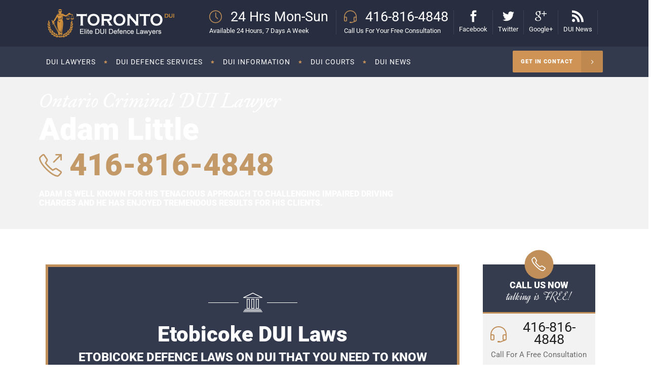

--- FILE ---
content_type: text/html; charset=UTF-8
request_url: https://www.toronto-dui-lawyer.ca/tag/impaired-driving-laws-in-etobicoke/
body_size: 62509
content:
<!DOCTYPE html>
<html lang="en-US">
<head><meta charset="UTF-8"/><script>if(navigator.userAgent.match(/MSIE|Internet Explorer/i)||navigator.userAgent.match(/Trident\/7\..*?rv:11/i)){var href=document.location.href;if(!href.match(/[?&]nowprocket/)){if(href.indexOf("?")==-1){if(href.indexOf("#")==-1){document.location.href=href+"?nowprocket=1"}else{document.location.href=href.replace("#","?nowprocket=1#")}}else{if(href.indexOf("#")==-1){document.location.href=href+"&nowprocket=1"}else{document.location.href=href.replace("#","&nowprocket=1#")}}}}</script><script>(()=>{class RocketLazyLoadScripts{constructor(){this.v="2.0.4",this.userEvents=["keydown","keyup","mousedown","mouseup","mousemove","mouseover","mouseout","touchmove","touchstart","touchend","touchcancel","wheel","click","dblclick","input"],this.attributeEvents=["onblur","onclick","oncontextmenu","ondblclick","onfocus","onmousedown","onmouseenter","onmouseleave","onmousemove","onmouseout","onmouseover","onmouseup","onmousewheel","onscroll","onsubmit"]}async t(){this.i(),this.o(),/iP(ad|hone)/.test(navigator.userAgent)&&this.h(),this.u(),this.l(this),this.m(),this.k(this),this.p(this),this._(),await Promise.all([this.R(),this.L()]),this.lastBreath=Date.now(),this.S(this),this.P(),this.D(),this.O(),this.M(),await this.C(this.delayedScripts.normal),await this.C(this.delayedScripts.defer),await this.C(this.delayedScripts.async),await this.T(),await this.F(),await this.j(),await this.A(),window.dispatchEvent(new Event("rocket-allScriptsLoaded")),this.everythingLoaded=!0,this.lastTouchEnd&&await new Promise(t=>setTimeout(t,500-Date.now()+this.lastTouchEnd)),this.I(),this.H(),this.U(),this.W()}i(){this.CSPIssue=sessionStorage.getItem("rocketCSPIssue"),document.addEventListener("securitypolicyviolation",t=>{this.CSPIssue||"script-src-elem"!==t.violatedDirective||"data"!==t.blockedURI||(this.CSPIssue=!0,sessionStorage.setItem("rocketCSPIssue",!0))},{isRocket:!0})}o(){window.addEventListener("pageshow",t=>{this.persisted=t.persisted,this.realWindowLoadedFired=!0},{isRocket:!0}),window.addEventListener("pagehide",()=>{this.onFirstUserAction=null},{isRocket:!0})}h(){let t;function e(e){t=e}window.addEventListener("touchstart",e,{isRocket:!0}),window.addEventListener("touchend",function i(o){o.changedTouches[0]&&t.changedTouches[0]&&Math.abs(o.changedTouches[0].pageX-t.changedTouches[0].pageX)<10&&Math.abs(o.changedTouches[0].pageY-t.changedTouches[0].pageY)<10&&o.timeStamp-t.timeStamp<200&&(window.removeEventListener("touchstart",e,{isRocket:!0}),window.removeEventListener("touchend",i,{isRocket:!0}),"INPUT"===o.target.tagName&&"text"===o.target.type||(o.target.dispatchEvent(new TouchEvent("touchend",{target:o.target,bubbles:!0})),o.target.dispatchEvent(new MouseEvent("mouseover",{target:o.target,bubbles:!0})),o.target.dispatchEvent(new PointerEvent("click",{target:o.target,bubbles:!0,cancelable:!0,detail:1,clientX:o.changedTouches[0].clientX,clientY:o.changedTouches[0].clientY})),event.preventDefault()))},{isRocket:!0})}q(t){this.userActionTriggered||("mousemove"!==t.type||this.firstMousemoveIgnored?"keyup"===t.type||"mouseover"===t.type||"mouseout"===t.type||(this.userActionTriggered=!0,this.onFirstUserAction&&this.onFirstUserAction()):this.firstMousemoveIgnored=!0),"click"===t.type&&t.preventDefault(),t.stopPropagation(),t.stopImmediatePropagation(),"touchstart"===this.lastEvent&&"touchend"===t.type&&(this.lastTouchEnd=Date.now()),"click"===t.type&&(this.lastTouchEnd=0),this.lastEvent=t.type,t.composedPath&&t.composedPath()[0].getRootNode()instanceof ShadowRoot&&(t.rocketTarget=t.composedPath()[0]),this.savedUserEvents.push(t)}u(){this.savedUserEvents=[],this.userEventHandler=this.q.bind(this),this.userEvents.forEach(t=>window.addEventListener(t,this.userEventHandler,{passive:!1,isRocket:!0})),document.addEventListener("visibilitychange",this.userEventHandler,{isRocket:!0})}U(){this.userEvents.forEach(t=>window.removeEventListener(t,this.userEventHandler,{passive:!1,isRocket:!0})),document.removeEventListener("visibilitychange",this.userEventHandler,{isRocket:!0}),this.savedUserEvents.forEach(t=>{(t.rocketTarget||t.target).dispatchEvent(new window[t.constructor.name](t.type,t))})}m(){const t="return false",e=Array.from(this.attributeEvents,t=>"data-rocket-"+t),i="["+this.attributeEvents.join("],[")+"]",o="[data-rocket-"+this.attributeEvents.join("],[data-rocket-")+"]",s=(e,i,o)=>{o&&o!==t&&(e.setAttribute("data-rocket-"+i,o),e["rocket"+i]=new Function("event",o),e.setAttribute(i,t))};new MutationObserver(t=>{for(const n of t)"attributes"===n.type&&(n.attributeName.startsWith("data-rocket-")||this.everythingLoaded?n.attributeName.startsWith("data-rocket-")&&this.everythingLoaded&&this.N(n.target,n.attributeName.substring(12)):s(n.target,n.attributeName,n.target.getAttribute(n.attributeName))),"childList"===n.type&&n.addedNodes.forEach(t=>{if(t.nodeType===Node.ELEMENT_NODE)if(this.everythingLoaded)for(const i of[t,...t.querySelectorAll(o)])for(const t of i.getAttributeNames())e.includes(t)&&this.N(i,t.substring(12));else for(const e of[t,...t.querySelectorAll(i)])for(const t of e.getAttributeNames())this.attributeEvents.includes(t)&&s(e,t,e.getAttribute(t))})}).observe(document,{subtree:!0,childList:!0,attributeFilter:[...this.attributeEvents,...e]})}I(){this.attributeEvents.forEach(t=>{document.querySelectorAll("[data-rocket-"+t+"]").forEach(e=>{this.N(e,t)})})}N(t,e){const i=t.getAttribute("data-rocket-"+e);i&&(t.setAttribute(e,i),t.removeAttribute("data-rocket-"+e))}k(t){Object.defineProperty(HTMLElement.prototype,"onclick",{get(){return this.rocketonclick||null},set(e){this.rocketonclick=e,this.setAttribute(t.everythingLoaded?"onclick":"data-rocket-onclick","this.rocketonclick(event)")}})}S(t){function e(e,i){let o=e[i];e[i]=null,Object.defineProperty(e,i,{get:()=>o,set(s){t.everythingLoaded?o=s:e["rocket"+i]=o=s}})}e(document,"onreadystatechange"),e(window,"onload"),e(window,"onpageshow");try{Object.defineProperty(document,"readyState",{get:()=>t.rocketReadyState,set(e){t.rocketReadyState=e},configurable:!0}),document.readyState="loading"}catch(t){console.log("WPRocket DJE readyState conflict, bypassing")}}l(t){this.originalAddEventListener=EventTarget.prototype.addEventListener,this.originalRemoveEventListener=EventTarget.prototype.removeEventListener,this.savedEventListeners=[],EventTarget.prototype.addEventListener=function(e,i,o){o&&o.isRocket||!t.B(e,this)&&!t.userEvents.includes(e)||t.B(e,this)&&!t.userActionTriggered||e.startsWith("rocket-")||t.everythingLoaded?t.originalAddEventListener.call(this,e,i,o):(t.savedEventListeners.push({target:this,remove:!1,type:e,func:i,options:o}),"mouseenter"!==e&&"mouseleave"!==e||t.originalAddEventListener.call(this,e,t.savedUserEvents.push,o))},EventTarget.prototype.removeEventListener=function(e,i,o){o&&o.isRocket||!t.B(e,this)&&!t.userEvents.includes(e)||t.B(e,this)&&!t.userActionTriggered||e.startsWith("rocket-")||t.everythingLoaded?t.originalRemoveEventListener.call(this,e,i,o):t.savedEventListeners.push({target:this,remove:!0,type:e,func:i,options:o})}}J(t,e){this.savedEventListeners=this.savedEventListeners.filter(i=>{let o=i.type,s=i.target||window;return e!==o||t!==s||(this.B(o,s)&&(i.type="rocket-"+o),this.$(i),!1)})}H(){EventTarget.prototype.addEventListener=this.originalAddEventListener,EventTarget.prototype.removeEventListener=this.originalRemoveEventListener,this.savedEventListeners.forEach(t=>this.$(t))}$(t){t.remove?this.originalRemoveEventListener.call(t.target,t.type,t.func,t.options):this.originalAddEventListener.call(t.target,t.type,t.func,t.options)}p(t){let e;function i(e){return t.everythingLoaded?e:e.split(" ").map(t=>"load"===t||t.startsWith("load.")?"rocket-jquery-load":t).join(" ")}function o(o){function s(e){const s=o.fn[e];o.fn[e]=o.fn.init.prototype[e]=function(){return this[0]===window&&t.userActionTriggered&&("string"==typeof arguments[0]||arguments[0]instanceof String?arguments[0]=i(arguments[0]):"object"==typeof arguments[0]&&Object.keys(arguments[0]).forEach(t=>{const e=arguments[0][t];delete arguments[0][t],arguments[0][i(t)]=e})),s.apply(this,arguments),this}}if(o&&o.fn&&!t.allJQueries.includes(o)){const e={DOMContentLoaded:[],"rocket-DOMContentLoaded":[]};for(const t in e)document.addEventListener(t,()=>{e[t].forEach(t=>t())},{isRocket:!0});o.fn.ready=o.fn.init.prototype.ready=function(i){function s(){parseInt(o.fn.jquery)>2?setTimeout(()=>i.bind(document)(o)):i.bind(document)(o)}return"function"==typeof i&&(t.realDomReadyFired?!t.userActionTriggered||t.fauxDomReadyFired?s():e["rocket-DOMContentLoaded"].push(s):e.DOMContentLoaded.push(s)),o([])},s("on"),s("one"),s("off"),t.allJQueries.push(o)}e=o}t.allJQueries=[],o(window.jQuery),Object.defineProperty(window,"jQuery",{get:()=>e,set(t){o(t)}})}P(){const t=new Map;document.write=document.writeln=function(e){const i=document.currentScript,o=document.createRange(),s=i.parentElement;let n=t.get(i);void 0===n&&(n=i.nextSibling,t.set(i,n));const c=document.createDocumentFragment();o.setStart(c,0),c.appendChild(o.createContextualFragment(e)),s.insertBefore(c,n)}}async R(){return new Promise(t=>{this.userActionTriggered?t():this.onFirstUserAction=t})}async L(){return new Promise(t=>{document.addEventListener("DOMContentLoaded",()=>{this.realDomReadyFired=!0,t()},{isRocket:!0})})}async j(){return this.realWindowLoadedFired?Promise.resolve():new Promise(t=>{window.addEventListener("load",t,{isRocket:!0})})}M(){this.pendingScripts=[];this.scriptsMutationObserver=new MutationObserver(t=>{for(const e of t)e.addedNodes.forEach(t=>{"SCRIPT"!==t.tagName||t.noModule||t.isWPRocket||this.pendingScripts.push({script:t,promise:new Promise(e=>{const i=()=>{const i=this.pendingScripts.findIndex(e=>e.script===t);i>=0&&this.pendingScripts.splice(i,1),e()};t.addEventListener("load",i,{isRocket:!0}),t.addEventListener("error",i,{isRocket:!0}),setTimeout(i,1e3)})})})}),this.scriptsMutationObserver.observe(document,{childList:!0,subtree:!0})}async F(){await this.X(),this.pendingScripts.length?(await this.pendingScripts[0].promise,await this.F()):this.scriptsMutationObserver.disconnect()}D(){this.delayedScripts={normal:[],async:[],defer:[]},document.querySelectorAll("script[type$=rocketlazyloadscript]").forEach(t=>{t.hasAttribute("data-rocket-src")?t.hasAttribute("async")&&!1!==t.async?this.delayedScripts.async.push(t):t.hasAttribute("defer")&&!1!==t.defer||"module"===t.getAttribute("data-rocket-type")?this.delayedScripts.defer.push(t):this.delayedScripts.normal.push(t):this.delayedScripts.normal.push(t)})}async _(){await this.L();let t=[];document.querySelectorAll("script[type$=rocketlazyloadscript][data-rocket-src]").forEach(e=>{let i=e.getAttribute("data-rocket-src");if(i&&!i.startsWith("data:")){i.startsWith("//")&&(i=location.protocol+i);try{const o=new URL(i).origin;o!==location.origin&&t.push({src:o,crossOrigin:e.crossOrigin||"module"===e.getAttribute("data-rocket-type")})}catch(t){}}}),t=[...new Map(t.map(t=>[JSON.stringify(t),t])).values()],this.Y(t,"preconnect")}async G(t){if(await this.K(),!0!==t.noModule||!("noModule"in HTMLScriptElement.prototype))return new Promise(e=>{let i;function o(){(i||t).setAttribute("data-rocket-status","executed"),e()}try{if(navigator.userAgent.includes("Firefox/")||""===navigator.vendor||this.CSPIssue)i=document.createElement("script"),[...t.attributes].forEach(t=>{let e=t.nodeName;"type"!==e&&("data-rocket-type"===e&&(e="type"),"data-rocket-src"===e&&(e="src"),i.setAttribute(e,t.nodeValue))}),t.text&&(i.text=t.text),t.nonce&&(i.nonce=t.nonce),i.hasAttribute("src")?(i.addEventListener("load",o,{isRocket:!0}),i.addEventListener("error",()=>{i.setAttribute("data-rocket-status","failed-network"),e()},{isRocket:!0}),setTimeout(()=>{i.isConnected||e()},1)):(i.text=t.text,o()),i.isWPRocket=!0,t.parentNode.replaceChild(i,t);else{const i=t.getAttribute("data-rocket-type"),s=t.getAttribute("data-rocket-src");i?(t.type=i,t.removeAttribute("data-rocket-type")):t.removeAttribute("type"),t.addEventListener("load",o,{isRocket:!0}),t.addEventListener("error",i=>{this.CSPIssue&&i.target.src.startsWith("data:")?(console.log("WPRocket: CSP fallback activated"),t.removeAttribute("src"),this.G(t).then(e)):(t.setAttribute("data-rocket-status","failed-network"),e())},{isRocket:!0}),s?(t.fetchPriority="high",t.removeAttribute("data-rocket-src"),t.src=s):t.src="data:text/javascript;base64,"+window.btoa(unescape(encodeURIComponent(t.text)))}}catch(i){t.setAttribute("data-rocket-status","failed-transform"),e()}});t.setAttribute("data-rocket-status","skipped")}async C(t){const e=t.shift();return e?(e.isConnected&&await this.G(e),this.C(t)):Promise.resolve()}O(){this.Y([...this.delayedScripts.normal,...this.delayedScripts.defer,...this.delayedScripts.async],"preload")}Y(t,e){this.trash=this.trash||[];let i=!0;var o=document.createDocumentFragment();t.forEach(t=>{const s=t.getAttribute&&t.getAttribute("data-rocket-src")||t.src;if(s&&!s.startsWith("data:")){const n=document.createElement("link");n.href=s,n.rel=e,"preconnect"!==e&&(n.as="script",n.fetchPriority=i?"high":"low"),t.getAttribute&&"module"===t.getAttribute("data-rocket-type")&&(n.crossOrigin=!0),t.crossOrigin&&(n.crossOrigin=t.crossOrigin),t.integrity&&(n.integrity=t.integrity),t.nonce&&(n.nonce=t.nonce),o.appendChild(n),this.trash.push(n),i=!1}}),document.head.appendChild(o)}W(){this.trash.forEach(t=>t.remove())}async T(){try{document.readyState="interactive"}catch(t){}this.fauxDomReadyFired=!0;try{await this.K(),this.J(document,"readystatechange"),document.dispatchEvent(new Event("rocket-readystatechange")),await this.K(),document.rocketonreadystatechange&&document.rocketonreadystatechange(),await this.K(),this.J(document,"DOMContentLoaded"),document.dispatchEvent(new Event("rocket-DOMContentLoaded")),await this.K(),this.J(window,"DOMContentLoaded"),window.dispatchEvent(new Event("rocket-DOMContentLoaded"))}catch(t){console.error(t)}}async A(){try{document.readyState="complete"}catch(t){}try{await this.K(),this.J(document,"readystatechange"),document.dispatchEvent(new Event("rocket-readystatechange")),await this.K(),document.rocketonreadystatechange&&document.rocketonreadystatechange(),await this.K(),this.J(window,"load"),window.dispatchEvent(new Event("rocket-load")),await this.K(),window.rocketonload&&window.rocketonload(),await this.K(),this.allJQueries.forEach(t=>t(window).trigger("rocket-jquery-load")),await this.K(),this.J(window,"pageshow");const t=new Event("rocket-pageshow");t.persisted=this.persisted,window.dispatchEvent(t),await this.K(),window.rocketonpageshow&&window.rocketonpageshow({persisted:this.persisted})}catch(t){console.error(t)}}async K(){Date.now()-this.lastBreath>45&&(await this.X(),this.lastBreath=Date.now())}async X(){return document.hidden?new Promise(t=>setTimeout(t)):new Promise(t=>requestAnimationFrame(t))}B(t,e){return e===document&&"readystatechange"===t||(e===document&&"DOMContentLoaded"===t||(e===window&&"DOMContentLoaded"===t||(e===window&&"load"===t||e===window&&"pageshow"===t)))}static run(){(new RocketLazyLoadScripts).t()}}RocketLazyLoadScripts.run()})();</script>

        	
        

        <link rel="profile" href="https://gmpg.org/xfn/11" />
        <link rel="pingback" href="https://www.toronto-dui-lawyer.ca/xmlrpc.php"/>
                <meta name="viewport" content="width=device-width,initial-scale=1,user-scalable=no">
        
	<script type="rocketlazyloadscript" data-rocket-type="application/javascript">var mkdCoreAjaxUrl = "https://www.toronto-dui-lawyer.ca/wp-admin/admin-ajax.php"</script><meta name='robots' content='index, follow, max-image-preview:large, max-snippet:-1, max-video-preview:-1' />

	<!-- This site is optimized with the Yoast SEO plugin v26.7 - https://yoast.com/wordpress/plugins/seo/ -->
	<title>Impaired Driving Laws in Etobicoke - Toronto DUI Lawyer</title>
<link data-rocket-preload as="style" href="https://fonts.googleapis.com/css?family=Roboto%3A100%2C100italic%2C200%2C200italic%2C300%2C300italic%2C400%2C400italic%2C500%2C500italic%2C600%2C600italic%2C700%2C700italic%2C800%2C800italic%2C900%2C900italic%7CDynalight%3A100%2C100italic%2C200%2C200italic%2C300%2C300italic%2C400%2C400italic%2C500%2C500italic%2C600%2C600italic%2C700%2C700italic%2C800%2C800italic%2C900%2C900italic%7CIM%20Fell%20Great%20Primer%3A100%2C100italic%2C200%2C200italic%2C300%2C300italic%2C400%2C400italic%2C500%2C500italic%2C600%2C600italic%2C700%2C700italic%2C800%2C800italic%2C900%2C900italic&#038;subset=latin%2Clatin-ext&#038;display=swap" rel="preload">
<link href="https://fonts.googleapis.com/css?family=Roboto%3A100%2C100italic%2C200%2C200italic%2C300%2C300italic%2C400%2C400italic%2C500%2C500italic%2C600%2C600italic%2C700%2C700italic%2C800%2C800italic%2C900%2C900italic%7CDynalight%3A100%2C100italic%2C200%2C200italic%2C300%2C300italic%2C400%2C400italic%2C500%2C500italic%2C600%2C600italic%2C700%2C700italic%2C800%2C800italic%2C900%2C900italic%7CIM%20Fell%20Great%20Primer%3A100%2C100italic%2C200%2C200italic%2C300%2C300italic%2C400%2C400italic%2C500%2C500italic%2C600%2C600italic%2C700%2C700italic%2C800%2C800italic%2C900%2C900italic&#038;subset=latin%2Clatin-ext&#038;display=swap" media="print" onload="this.media=&#039;all&#039;" rel="stylesheet">
<style id="wpr-usedcss">img:is([sizes=auto i],[sizes^="auto," i]){contain-intrinsic-size:3000px 1500px}@media screen and (max-width:650px){body{padding-bottom:60px}#callnowbutton.cnb-displaymode-mobile-only,#callnowbutton:not(.cnb-displaymode){display:block;position:fixed;text-decoration:none}#callnowbutton.cnb-full.cnb-displaymode-mobile-only{display:flex}}img.emoji{display:inline!important;border:none!important;box-shadow:none!important;height:1em!important;width:1em!important;margin:0 .07em!important;vertical-align:-.1em!important;background:0 0!important;padding:0!important}:where(.wp-block-button__link){border-radius:9999px;box-shadow:none;padding:calc(.667em + 2px) calc(1.333em + 2px);text-decoration:none}:root :where(.wp-block-button .wp-block-button__link.is-style-outline),:root :where(.wp-block-button.is-style-outline>.wp-block-button__link){border:2px solid;padding:.667em 1.333em}:root :where(.wp-block-button .wp-block-button__link.is-style-outline:not(.has-text-color)),:root :where(.wp-block-button.is-style-outline>.wp-block-button__link:not(.has-text-color)){color:currentColor}:root :where(.wp-block-button .wp-block-button__link.is-style-outline:not(.has-background)),:root :where(.wp-block-button.is-style-outline>.wp-block-button__link:not(.has-background)){background-color:initial;background-image:none}:where(.wp-block-calendar table:not(.has-background) th){background:#ddd}:where(.wp-block-columns){margin-bottom:1.75em}:where(.wp-block-columns.has-background){padding:1.25em 2.375em}:where(.wp-block-post-comments input[type=submit]){border:none}:where(.wp-block-cover-image:not(.has-text-color)),:where(.wp-block-cover:not(.has-text-color)){color:#fff}:where(.wp-block-cover-image.is-light:not(.has-text-color)),:where(.wp-block-cover.is-light:not(.has-text-color)){color:#000}:root :where(.wp-block-cover h1:not(.has-text-color)),:root :where(.wp-block-cover h2:not(.has-text-color)),:root :where(.wp-block-cover h3:not(.has-text-color)),:root :where(.wp-block-cover h4:not(.has-text-color)),:root :where(.wp-block-cover h5:not(.has-text-color)),:root :where(.wp-block-cover h6:not(.has-text-color)),:root :where(.wp-block-cover p:not(.has-text-color)){color:inherit}:where(.wp-block-file){margin-bottom:1.5em}:where(.wp-block-file__button){border-radius:2em;display:inline-block;padding:.5em 1em}:where(.wp-block-file__button):is(a):active,:where(.wp-block-file__button):is(a):focus,:where(.wp-block-file__button):is(a):hover,:where(.wp-block-file__button):is(a):visited{box-shadow:none;color:#fff;opacity:.85;text-decoration:none}:where(.wp-block-group.wp-block-group-is-layout-constrained){position:relative}:root :where(.wp-block-image.is-style-rounded img,.wp-block-image .is-style-rounded img){border-radius:9999px}:where(.wp-block-latest-comments:not([style*=line-height] .wp-block-latest-comments__comment)){line-height:1.1}:where(.wp-block-latest-comments:not([style*=line-height] .wp-block-latest-comments__comment-excerpt p)){line-height:1.8}:root :where(.wp-block-latest-posts.is-grid){padding:0}:root :where(.wp-block-latest-posts.wp-block-latest-posts__list){padding-left:0}ol,ul{box-sizing:border-box}:root :where(.wp-block-list.has-background){padding:1.25em 2.375em}:where(.wp-block-navigation.has-background .wp-block-navigation-item a:not(.wp-element-button)),:where(.wp-block-navigation.has-background .wp-block-navigation-submenu a:not(.wp-element-button)){padding:.5em 1em}:where(.wp-block-navigation .wp-block-navigation__submenu-container .wp-block-navigation-item a:not(.wp-element-button)),:where(.wp-block-navigation .wp-block-navigation__submenu-container .wp-block-navigation-submenu a:not(.wp-element-button)),:where(.wp-block-navigation .wp-block-navigation__submenu-container .wp-block-navigation-submenu button.wp-block-navigation-item__content),:where(.wp-block-navigation .wp-block-navigation__submenu-container .wp-block-pages-list__item button.wp-block-navigation-item__content){padding:.5em 1em}:root :where(p.has-background){padding:1.25em 2.375em}:where(p.has-text-color:not(.has-link-color)) a{color:inherit}:where(.wp-block-post-comments-form) input:not([type=submit]),:where(.wp-block-post-comments-form) textarea{border:1px solid #949494;font-family:inherit;font-size:1em}:where(.wp-block-post-comments-form) input:where(:not([type=submit]):not([type=checkbox])),:where(.wp-block-post-comments-form) textarea{padding:calc(.667em + 2px)}:where(.wp-block-post-excerpt){box-sizing:border-box;margin-bottom:var(--wp--style--block-gap);margin-top:var(--wp--style--block-gap)}:where(.wp-block-preformatted.has-background){padding:1.25em 2.375em}:where(.wp-block-search__button){border:1px solid #ccc;padding:6px 10px}:where(.wp-block-search__input){font-family:inherit;font-size:inherit;font-style:inherit;font-weight:inherit;letter-spacing:inherit;line-height:inherit;text-transform:inherit}:where(.wp-block-search__button-inside .wp-block-search__inside-wrapper){border:1px solid #949494;box-sizing:border-box;padding:4px}:where(.wp-block-search__button-inside .wp-block-search__inside-wrapper) .wp-block-search__input{border:none;border-radius:0;padding:0 4px}:where(.wp-block-search__button-inside .wp-block-search__inside-wrapper) .wp-block-search__input:focus{outline:0}:where(.wp-block-search__button-inside .wp-block-search__inside-wrapper) :where(.wp-block-search__button){padding:4px 8px}:root :where(.wp-block-separator.is-style-dots){height:auto;line-height:1;text-align:center}:root :where(.wp-block-separator.is-style-dots):before{color:currentColor;content:"···";font-family:serif;font-size:1.5em;letter-spacing:2em;padding-left:2em}:root :where(.wp-block-site-logo.is-style-rounded){border-radius:9999px}:where(.wp-block-social-links:not(.is-style-logos-only)) .wp-social-link{background-color:#f0f0f0;color:#444}:where(.wp-block-social-links:not(.is-style-logos-only)) .wp-social-link-amazon{background-color:#f90;color:#fff}:where(.wp-block-social-links:not(.is-style-logos-only)) .wp-social-link-bandcamp{background-color:#1ea0c3;color:#fff}:where(.wp-block-social-links:not(.is-style-logos-only)) .wp-social-link-behance{background-color:#0757fe;color:#fff}:where(.wp-block-social-links:not(.is-style-logos-only)) .wp-social-link-bluesky{background-color:#0a7aff;color:#fff}:where(.wp-block-social-links:not(.is-style-logos-only)) .wp-social-link-codepen{background-color:#1e1f26;color:#fff}:where(.wp-block-social-links:not(.is-style-logos-only)) .wp-social-link-deviantart{background-color:#02e49b;color:#fff}:where(.wp-block-social-links:not(.is-style-logos-only)) .wp-social-link-discord{background-color:#5865f2;color:#fff}:where(.wp-block-social-links:not(.is-style-logos-only)) .wp-social-link-dribbble{background-color:#e94c89;color:#fff}:where(.wp-block-social-links:not(.is-style-logos-only)) .wp-social-link-dropbox{background-color:#4280ff;color:#fff}:where(.wp-block-social-links:not(.is-style-logos-only)) .wp-social-link-etsy{background-color:#f45800;color:#fff}:where(.wp-block-social-links:not(.is-style-logos-only)) .wp-social-link-facebook{background-color:#0866ff;color:#fff}:where(.wp-block-social-links:not(.is-style-logos-only)) .wp-social-link-fivehundredpx{background-color:#000;color:#fff}:where(.wp-block-social-links:not(.is-style-logos-only)) .wp-social-link-flickr{background-color:#0461dd;color:#fff}:where(.wp-block-social-links:not(.is-style-logos-only)) .wp-social-link-foursquare{background-color:#e65678;color:#fff}:where(.wp-block-social-links:not(.is-style-logos-only)) .wp-social-link-github{background-color:#24292d;color:#fff}:where(.wp-block-social-links:not(.is-style-logos-only)) .wp-social-link-goodreads{background-color:#eceadd;color:#382110}:where(.wp-block-social-links:not(.is-style-logos-only)) .wp-social-link-google{background-color:#ea4434;color:#fff}:where(.wp-block-social-links:not(.is-style-logos-only)) .wp-social-link-gravatar{background-color:#1d4fc4;color:#fff}:where(.wp-block-social-links:not(.is-style-logos-only)) .wp-social-link-instagram{background-color:#f00075;color:#fff}:where(.wp-block-social-links:not(.is-style-logos-only)) .wp-social-link-lastfm{background-color:#e21b24;color:#fff}:where(.wp-block-social-links:not(.is-style-logos-only)) .wp-social-link-linkedin{background-color:#0d66c2;color:#fff}:where(.wp-block-social-links:not(.is-style-logos-only)) .wp-social-link-mastodon{background-color:#3288d4;color:#fff}:where(.wp-block-social-links:not(.is-style-logos-only)) .wp-social-link-medium{background-color:#000;color:#fff}:where(.wp-block-social-links:not(.is-style-logos-only)) .wp-social-link-meetup{background-color:#f6405f;color:#fff}:where(.wp-block-social-links:not(.is-style-logos-only)) .wp-social-link-patreon{background-color:#000;color:#fff}:where(.wp-block-social-links:not(.is-style-logos-only)) .wp-social-link-pinterest{background-color:#e60122;color:#fff}:where(.wp-block-social-links:not(.is-style-logos-only)) .wp-social-link-pocket{background-color:#ef4155;color:#fff}:where(.wp-block-social-links:not(.is-style-logos-only)) .wp-social-link-reddit{background-color:#ff4500;color:#fff}:where(.wp-block-social-links:not(.is-style-logos-only)) .wp-social-link-skype{background-color:#0478d7;color:#fff}:where(.wp-block-social-links:not(.is-style-logos-only)) .wp-social-link-snapchat{background-color:#fefc00;color:#fff;stroke:#000}:where(.wp-block-social-links:not(.is-style-logos-only)) .wp-social-link-soundcloud{background-color:#ff5600;color:#fff}:where(.wp-block-social-links:not(.is-style-logos-only)) .wp-social-link-spotify{background-color:#1bd760;color:#fff}:where(.wp-block-social-links:not(.is-style-logos-only)) .wp-social-link-telegram{background-color:#2aabee;color:#fff}:where(.wp-block-social-links:not(.is-style-logos-only)) .wp-social-link-threads{background-color:#000;color:#fff}:where(.wp-block-social-links:not(.is-style-logos-only)) .wp-social-link-tiktok{background-color:#000;color:#fff}:where(.wp-block-social-links:not(.is-style-logos-only)) .wp-social-link-tumblr{background-color:#011835;color:#fff}:where(.wp-block-social-links:not(.is-style-logos-only)) .wp-social-link-twitch{background-color:#6440a4;color:#fff}:where(.wp-block-social-links:not(.is-style-logos-only)) .wp-social-link-twitter{background-color:#1da1f2;color:#fff}:where(.wp-block-social-links:not(.is-style-logos-only)) .wp-social-link-vimeo{background-color:#1eb7ea;color:#fff}:where(.wp-block-social-links:not(.is-style-logos-only)) .wp-social-link-vk{background-color:#4680c2;color:#fff}:where(.wp-block-social-links:not(.is-style-logos-only)) .wp-social-link-wordpress{background-color:#3499cd;color:#fff}:where(.wp-block-social-links:not(.is-style-logos-only)) .wp-social-link-whatsapp{background-color:#25d366;color:#fff}:where(.wp-block-social-links:not(.is-style-logos-only)) .wp-social-link-x{background-color:#000;color:#fff}:where(.wp-block-social-links:not(.is-style-logos-only)) .wp-social-link-yelp{background-color:#d32422;color:#fff}:where(.wp-block-social-links:not(.is-style-logos-only)) .wp-social-link-youtube{background-color:red;color:#fff}:where(.wp-block-social-links.is-style-logos-only) .wp-social-link{background:0 0}:where(.wp-block-social-links.is-style-logos-only) .wp-social-link svg{height:1.25em;width:1.25em}:where(.wp-block-social-links.is-style-logos-only) .wp-social-link-amazon{color:#f90}:where(.wp-block-social-links.is-style-logos-only) .wp-social-link-bandcamp{color:#1ea0c3}:where(.wp-block-social-links.is-style-logos-only) .wp-social-link-behance{color:#0757fe}:where(.wp-block-social-links.is-style-logos-only) .wp-social-link-bluesky{color:#0a7aff}:where(.wp-block-social-links.is-style-logos-only) .wp-social-link-codepen{color:#1e1f26}:where(.wp-block-social-links.is-style-logos-only) .wp-social-link-deviantart{color:#02e49b}:where(.wp-block-social-links.is-style-logos-only) .wp-social-link-discord{color:#5865f2}:where(.wp-block-social-links.is-style-logos-only) .wp-social-link-dribbble{color:#e94c89}:where(.wp-block-social-links.is-style-logos-only) .wp-social-link-dropbox{color:#4280ff}:where(.wp-block-social-links.is-style-logos-only) .wp-social-link-etsy{color:#f45800}:where(.wp-block-social-links.is-style-logos-only) .wp-social-link-facebook{color:#0866ff}:where(.wp-block-social-links.is-style-logos-only) .wp-social-link-fivehundredpx{color:#000}:where(.wp-block-social-links.is-style-logos-only) .wp-social-link-flickr{color:#0461dd}:where(.wp-block-social-links.is-style-logos-only) .wp-social-link-foursquare{color:#e65678}:where(.wp-block-social-links.is-style-logos-only) .wp-social-link-github{color:#24292d}:where(.wp-block-social-links.is-style-logos-only) .wp-social-link-goodreads{color:#382110}:where(.wp-block-social-links.is-style-logos-only) .wp-social-link-google{color:#ea4434}:where(.wp-block-social-links.is-style-logos-only) .wp-social-link-gravatar{color:#1d4fc4}:where(.wp-block-social-links.is-style-logos-only) .wp-social-link-instagram{color:#f00075}:where(.wp-block-social-links.is-style-logos-only) .wp-social-link-lastfm{color:#e21b24}:where(.wp-block-social-links.is-style-logos-only) .wp-social-link-linkedin{color:#0d66c2}:where(.wp-block-social-links.is-style-logos-only) .wp-social-link-mastodon{color:#3288d4}:where(.wp-block-social-links.is-style-logos-only) .wp-social-link-medium{color:#000}:where(.wp-block-social-links.is-style-logos-only) .wp-social-link-meetup{color:#f6405f}:where(.wp-block-social-links.is-style-logos-only) .wp-social-link-patreon{color:#000}:where(.wp-block-social-links.is-style-logos-only) .wp-social-link-pinterest{color:#e60122}:where(.wp-block-social-links.is-style-logos-only) .wp-social-link-pocket{color:#ef4155}:where(.wp-block-social-links.is-style-logos-only) .wp-social-link-reddit{color:#ff4500}:where(.wp-block-social-links.is-style-logos-only) .wp-social-link-skype{color:#0478d7}:where(.wp-block-social-links.is-style-logos-only) .wp-social-link-snapchat{color:#fff;stroke:#000}:where(.wp-block-social-links.is-style-logos-only) .wp-social-link-soundcloud{color:#ff5600}:where(.wp-block-social-links.is-style-logos-only) .wp-social-link-spotify{color:#1bd760}:where(.wp-block-social-links.is-style-logos-only) .wp-social-link-telegram{color:#2aabee}:where(.wp-block-social-links.is-style-logos-only) .wp-social-link-threads{color:#000}:where(.wp-block-social-links.is-style-logos-only) .wp-social-link-tiktok{color:#000}:where(.wp-block-social-links.is-style-logos-only) .wp-social-link-tumblr{color:#011835}:where(.wp-block-social-links.is-style-logos-only) .wp-social-link-twitch{color:#6440a4}:where(.wp-block-social-links.is-style-logos-only) .wp-social-link-twitter{color:#1da1f2}:where(.wp-block-social-links.is-style-logos-only) .wp-social-link-vimeo{color:#1eb7ea}:where(.wp-block-social-links.is-style-logos-only) .wp-social-link-vk{color:#4680c2}:where(.wp-block-social-links.is-style-logos-only) .wp-social-link-whatsapp{color:#25d366}:where(.wp-block-social-links.is-style-logos-only) .wp-social-link-wordpress{color:#3499cd}:where(.wp-block-social-links.is-style-logos-only) .wp-social-link-x{color:#000}:where(.wp-block-social-links.is-style-logos-only) .wp-social-link-yelp{color:#d32422}:where(.wp-block-social-links.is-style-logos-only) .wp-social-link-youtube{color:red}:root :where(.wp-block-social-links .wp-social-link a){padding:.25em}:root :where(.wp-block-social-links.is-style-logos-only .wp-social-link a){padding:0}:root :where(.wp-block-social-links.is-style-pill-shape .wp-social-link a){padding-left:.6666666667em;padding-right:.6666666667em}:root :where(.wp-block-tag-cloud.is-style-outline){display:flex;flex-wrap:wrap;gap:1ch}:root :where(.wp-block-tag-cloud.is-style-outline a){border:1px solid;font-size:unset!important;margin-right:0;padding:1ch 2ch;text-decoration:none!important}:root :where(.wp-block-table-of-contents){box-sizing:border-box}:where(.wp-block-term-description){box-sizing:border-box;margin-bottom:var(--wp--style--block-gap);margin-top:var(--wp--style--block-gap)}:where(pre.wp-block-verse){font-family:inherit}:root{--wp--preset--font-size--normal:16px;--wp--preset--font-size--huge:42px}html :where(.has-border-color){border-style:solid}html :where([style*=border-top-color]){border-top-style:solid}html :where([style*=border-right-color]){border-right-style:solid}html :where([style*=border-bottom-color]){border-bottom-style:solid}html :where([style*=border-left-color]){border-left-style:solid}html :where([style*=border-width]){border-style:solid}html :where([style*=border-top-width]){border-top-style:solid}html :where([style*=border-right-width]){border-right-style:solid}html :where([style*=border-bottom-width]){border-bottom-style:solid}html :where([style*=border-left-width]){border-left-style:solid}html :where(img[class*=wp-image-]){height:auto;max-width:100%}:where(figure){margin:0 0 1em}html :where(.is-position-sticky){--wp-admin--admin-bar--position-offset:var(--wp-admin--admin-bar--height,0px)}@media screen and (max-width:600px){html :where(.is-position-sticky){--wp-admin--admin-bar--position-offset:0px}}:root{--wp--preset--aspect-ratio--square:1;--wp--preset--aspect-ratio--4-3:4/3;--wp--preset--aspect-ratio--3-4:3/4;--wp--preset--aspect-ratio--3-2:3/2;--wp--preset--aspect-ratio--2-3:2/3;--wp--preset--aspect-ratio--16-9:16/9;--wp--preset--aspect-ratio--9-16:9/16;--wp--preset--color--black:#000000;--wp--preset--color--cyan-bluish-gray:#abb8c3;--wp--preset--color--white:#ffffff;--wp--preset--color--pale-pink:#f78da7;--wp--preset--color--vivid-red:#cf2e2e;--wp--preset--color--luminous-vivid-orange:#ff6900;--wp--preset--color--luminous-vivid-amber:#fcb900;--wp--preset--color--light-green-cyan:#7bdcb5;--wp--preset--color--vivid-green-cyan:#00d084;--wp--preset--color--pale-cyan-blue:#8ed1fc;--wp--preset--color--vivid-cyan-blue:#0693e3;--wp--preset--color--vivid-purple:#9b51e0;--wp--preset--gradient--vivid-cyan-blue-to-vivid-purple:linear-gradient(135deg,rgba(6, 147, 227, 1) 0%,rgb(155, 81, 224) 100%);--wp--preset--gradient--light-green-cyan-to-vivid-green-cyan:linear-gradient(135deg,rgb(122, 220, 180) 0%,rgb(0, 208, 130) 100%);--wp--preset--gradient--luminous-vivid-amber-to-luminous-vivid-orange:linear-gradient(135deg,rgba(252, 185, 0, 1) 0%,rgba(255, 105, 0, 1) 100%);--wp--preset--gradient--luminous-vivid-orange-to-vivid-red:linear-gradient(135deg,rgba(255, 105, 0, 1) 0%,rgb(207, 46, 46) 100%);--wp--preset--gradient--very-light-gray-to-cyan-bluish-gray:linear-gradient(135deg,rgb(238, 238, 238) 0%,rgb(169, 184, 195) 100%);--wp--preset--gradient--cool-to-warm-spectrum:linear-gradient(135deg,rgb(74, 234, 220) 0%,rgb(151, 120, 209) 20%,rgb(207, 42, 186) 40%,rgb(238, 44, 130) 60%,rgb(251, 105, 98) 80%,rgb(254, 248, 76) 100%);--wp--preset--gradient--blush-light-purple:linear-gradient(135deg,rgb(255, 206, 236) 0%,rgb(152, 150, 240) 100%);--wp--preset--gradient--blush-bordeaux:linear-gradient(135deg,rgb(254, 205, 165) 0%,rgb(254, 45, 45) 50%,rgb(107, 0, 62) 100%);--wp--preset--gradient--luminous-dusk:linear-gradient(135deg,rgb(255, 203, 112) 0%,rgb(199, 81, 192) 50%,rgb(65, 88, 208) 100%);--wp--preset--gradient--pale-ocean:linear-gradient(135deg,rgb(255, 245, 203) 0%,rgb(182, 227, 212) 50%,rgb(51, 167, 181) 100%);--wp--preset--gradient--electric-grass:linear-gradient(135deg,rgb(202, 248, 128) 0%,rgb(113, 206, 126) 100%);--wp--preset--gradient--midnight:linear-gradient(135deg,rgb(2, 3, 129) 0%,rgb(40, 116, 252) 100%);--wp--preset--font-size--small:13px;--wp--preset--font-size--medium:20px;--wp--preset--font-size--large:36px;--wp--preset--font-size--x-large:42px;--wp--preset--spacing--20:0.44rem;--wp--preset--spacing--30:0.67rem;--wp--preset--spacing--40:1rem;--wp--preset--spacing--50:1.5rem;--wp--preset--spacing--60:2.25rem;--wp--preset--spacing--70:3.38rem;--wp--preset--spacing--80:5.06rem;--wp--preset--shadow--natural:6px 6px 9px rgba(0, 0, 0, .2);--wp--preset--shadow--deep:12px 12px 50px rgba(0, 0, 0, .4);--wp--preset--shadow--sharp:6px 6px 0px rgba(0, 0, 0, .2);--wp--preset--shadow--outlined:6px 6px 0px -3px rgba(255, 255, 255, 1),6px 6px rgba(0, 0, 0, 1);--wp--preset--shadow--crisp:6px 6px 0px rgba(0, 0, 0, 1)}:where(.is-layout-flex){gap:.5em}:where(.is-layout-grid){gap:.5em}:where(.wp-block-post-template.is-layout-flex){gap:1.25em}:where(.wp-block-post-template.is-layout-grid){gap:1.25em}:where(.wp-block-columns.is-layout-flex){gap:2em}:where(.wp-block-columns.is-layout-grid){gap:2em}:root :where(.wp-block-pullquote){font-size:1.5em;line-height:1.6}.owl-carousel,.owl-carousel .owl-wrapper{position:relative;display:none}.pp_gallery ul,.pp_nav p{white-space:nowrap;float:left}.owl-carousel .owl-wrapper:after{content:".";display:block;clear:both;visibility:hidden;line-height:0;height:0}.owl-carousel{width:100%;-ms-touch-action:pan-y}.owl-carousel .owl-wrapper-outer{overflow:hidden;position:relative;width:100%}.owl-carousel .owl-wrapper-outer.autoHeight{-webkit-transition:height .5s ease-in-out;-moz-transition:height .5s ease-in-out;-ms-transition:height .5s ease-in-out;-o-transition:height .5s ease-in-out;transition:height .5s ease-in-out}.owl-carousel .owl-item{float:left}.owl-carousel .owl-item,.owl-carousel .owl-wrapper{-webkit-backface-visibility:hidden;-moz-backface-visibility:hidden;-ms-backface-visibility:hidden;-webkit-transform:translate3d(0,0,0);-moz-transform:translate3d(0,0,0);-ms-transform:translate3d(0,0,0)}.owl-origin{-webkit-perspective:1200px;-webkit-perspective-origin-x:50%;-webkit-perspective-origin-y:50%;-moz-perspective:1200px;-moz-perspective-origin-x:50%;-moz-perspective-origin-y:50%;perspective:1200px}body div.pp_default .pp_bottom,body div.pp_default .pp_bottom .pp_left,body div.pp_default .pp_bottom .pp_middle,body div.pp_default .pp_bottom .pp_right,body div.pp_default .pp_top,body div.pp_default .pp_top .pp_left,body div.pp_default .pp_top .pp_middle,body div.pp_default .pp_top .pp_right{background:0 0;display:none}body div.pp_default .pp_content_container .pp_left,body div.pp_default .pp_content_container .pp_right{background:0 0;padding:0}body div.pp_default .pp_expand{display:none!important}body div.pp_default .pp_content{background:0 0;margin:0 auto}body div.pp_default .pp_loaderIcon{background-color:#fff;border-radius:20px}div.pp_default .pp_content .ppt{color:#f8f8f8}div.pp_default .pp_close{width:30px;height:30px;background:var(--wpr-bg-7db34237-9e32-4fbb-825d-12cbd762b80d) 2px 1px no-repeat;cursor:pointer}div.pp_default .pp_gallery ul li a{background:var(--wpr-bg-a0477caf-06f3-402d-b432-7babc6a5ff74) center center #f8f8f8;border:1px solid #aaa}div.pp_default .pp_social{margin-top:7px}div.pp_default .pp_gallery a.pp_arrow_next,div.pp_default .pp_gallery a.pp_arrow_previous{position:static;left:auto}div.pp_default .pp_nav .pp_pause,div.pp_default .pp_nav .pp_play{background:var(--wpr-bg-5ee6a34c-bd21-4272-a707-7a0bf0606a59) -51px 1px no-repeat;height:30px;width:30px}div.pp_default .pp_nav .pp_pause{background-position:-51px -29px}div.pp_default a.pp_arrow_next,div.pp_default a.pp_arrow_previous{background:var(--wpr-bg-39a2c601-e5c3-40ab-943e-6cbfe83af689) -31px -3px no-repeat;height:20px;width:20px;margin:4px 0 0}div.pp_default a.pp_arrow_next{left:52px;background-position:-82px -3px}div.pp_default .pp_nav{clear:none;height:30px;width:130px;position:relative;float:left}div.pp_default .pp_nav .currentTextHolder{font-family:inherit;color:#999;font-size:13px;left:65px;line-height:25px;position:absolute;top:2px;margin:0;padding:0 0 0 10px}div.pp_default .pp_arrow_next:hover,div.pp_default .pp_arrow_previous:hover,div.pp_default .pp_close:hover,div.pp_default .pp_nav .pp_pause:hover,div.pp_default .pp_nav .pp_play:hover{opacity:.7}div.pp_default .pp_bottom .pp_left{background:var(--wpr-bg-cf00aeb5-4a49-420d-85a3-0022bf0d6e71) -78px -127px no-repeat}div.pp_default .pp_bottom .pp_middle{background:var(--wpr-bg-649b4cfc-a43c-4b5f-a744-893c8294f8cc) bottom left repeat-x}div.pp_default .pp_bottom .pp_right{background:var(--wpr-bg-ca167ce6-0397-483a-82a8-d06d6c752d81) -112px -127px no-repeat}div.pp_default .pp_loaderIcon{background:var(--wpr-bg-d7489b2c-9189-45fe-959e-b4c3c92ee04c) center center no-repeat}div.pp_pic_holder a:focus{outline:0}div.pp_overlay{background-color:#000;display:none;left:0;position:absolute;top:0;width:100%;z-index:10000!important}div.pp_pic_holder{display:none;position:absolute;width:100px;z-index:10001!important}.pp_content{height:40px;min-width:40px}* html .pp_content{width:40px}.pp_content_container{position:relative;text-align:left;width:100%}.pp_content_container .pp_left{padding-left:20px}.pp_content_container .pp_right{padding-right:20px}.pp_content_container .pp_details{float:left;margin:10px 0 2px}.pp_social{float:left;margin:0}.pp_social .facebook{float:left;margin-left:5px;width:55px;overflow:hidden}.pp_social .twitter{float:left}.pp_nav p{margin:2px 4px}.pp_nav .pp_pause,.pp_nav .pp_play{float:left;margin-right:4px;text-indent:-10000px}a.pp_arrow_next,a.pp_arrow_previous{display:block;float:left;height:15px;margin-top:3px;overflow:hidden;text-indent:-10000px;width:14px}.pp_hoverContainer{position:absolute;top:0;width:100%;z-index:2000}.pp_gallery{display:none;left:50%;margin-top:-50px;position:absolute;z-index:10000}.pp_gallery div{float:left;overflow:hidden;position:relative}.pp_gallery ul{height:35px;position:relative;margin:0 0 0 5px;padding:0}.pp_loaderIcon,a.pp_close{display:block;position:absolute}.pp_gallery ul a{border:1px solid rgba(0,0,0,.5);display:block;float:left;height:33px;overflow:hidden}.pp_gallery ul a img{border:0}.pp_gallery li{display:block;float:left;margin:0 5px 0 0;padding:0}.pp_gallery li.default a{background:var(--wpr-bg-7d9aca28-debe-4aee-b151-bd46393b6e86) no-repeat;display:block;height:33px;width:50px}.pp_gallery .pp_arrow_next,.pp_gallery .pp_arrow_previous{margin-top:7px!important}a.pp_close{right:0;top:0;line-height:22px;text-indent:-10000px}.pp_loaderIcon{height:24px;left:50%;top:50%;width:24px;margin:-12px 0 0 -12px}#pp_full_res{line-height:1!important}#pp_full_res .pp_inline{text-align:left}#pp_full_res .pp_inline p{margin:0 0 15px}div.ppt{color:#fff;display:none!important;font-size:17px;z-index:9999;margin:0 0 5px}div.pp_default .pp_content{background-color:#fff}div.pp_default #pp_full_res .pp_inline{color:#000}.pp_gallery li.selected a,.pp_gallery ul a:hover,div.pp_default .pp_gallery ul li a:hover,div.pp_default .pp_gallery ul li.selected a{border-color:#fff}div.pp_default .pp_details{position:relative}.pp_bottom,.pp_top{height:20px;position:relative}* html .pp_bottom,* html .pp_top{padding:0 20px}.pp_bottom .pp_left,.pp_top .pp_left{height:20px;left:0;position:absolute;width:20px}.pp_bottom .pp_middle,.pp_top .pp_middle{height:20px;left:20px;position:absolute;right:20px}* html .pp_bottom .pp_middle,* html .pp_top .pp_middle{left:0;position:static}.pp_bottom .pp_right,.pp_top .pp_right{height:20px;left:auto;position:absolute;right:0;top:0;width:20px}.pp_fade,.pp_gallery li.default a img{display:none}body div.pp_overlay{opacity:.7!important}body .pp_hoverContainer{display:none!important}body div.pp_default .pp_content_container .pp_details{margin-top:11px}body div.pp_default a.pp_next,body div.pp_default a.pp_previous{position:absolute;top:50%;display:block;height:50px;width:50px;line-height:50px;margin:-25px 0 0;background-image:none!important;background-color:rgba(54,54,54,.6);font-size:27px;text-align:center;text-indent:-9999px!important;opacity:0;-webkit-transition:opacity .15s ease-out,background-color .15s ease-out,border-color .15s ease-out;-moz-transition:opacity .15s ease-out,background-color .15s ease-out,border-color .15s ease-out;-ms-transition:opacity .15s ease-out,background-color .15s ease-out,border-color .15s ease-out;-o-transition:opacity .15s ease-out,background-color .15s ease-out,border-color .15s ease-out;transition:opacity .15s ease-out,background-color .15s ease-out,border-color .15s ease-out;-webkit-transform:translateZ(0);border-radius:100px}body div.pp_default a.pp_next span,body div.pp_default a.pp_previous span{display:block;line-height:inherit}body div.pp_default a.pp_next span:before,body div.pp_default a.pp_previous span:before{position:absolute;top:0;display:block;text-indent:0!important;width:100%;text-align:center;line-height:inherit}body div.pp_default a.pp_next:after,body div.pp_default a.pp_previous:after{position:absolute;top:0;left:0;display:block;color:#fff;font-family:FontAwesome,serif;text-indent:0!important;width:100%;text-align:center}body div.pp_default a.pp_next{right:10px}body div.pp_default a.pp_previous{left:10px}body div.pp_default a.pp_next:hover,body div.pp_default a.pp_previous:hover{background-color:#363636}body div.pp_default .pp_content:hover a.pp_next,body div.pp_default .pp_content:hover a.pp_previous{opacity:1}body div.pp_default .pp_description{float:left;font-size:14px;line-height:1.571428571428571em;font-weight:400;color:#fff;margin:2px 0 0}body div.pp_default .pp_nav .currentTextHolder{left:auto;position:relative;float:left;padding:0 20px;font-size:14px;color:#fff;font-weight:400;font-style:normal}body .pp_gallery{display:none!important}body div.pp_default .pp_nav .pp_pause,body div.pp_default .pp_nav .pp_play{display:none}body div.pp_default a.pp_arrow_next,body div.pp_default a.pp_arrow_previous{background:0 0;position:relative;left:0}body div.pp_default .pp_close:after,body div.pp_default a.pp_arrow_next:after,body div.pp_default a.pp_arrow_previous:after{color:#fff;font-family:ElegantIcons,serif;font-size:25px;text-align:center;text-indent:0;position:absolute;top:0}body div.pp_default a.pp_arrow_previous:after{content:"\34";height:25px;line-height:21px;width:20px;left:0}body div.pp_default a.pp_arrow_next:after{content:"\35";height:25px;line-height:21px;width:20px;right:0}body div.pp_default .pp_close{background:0 0;opacity:1!important}body div.pp_default .pp_close:after{content:"\4d";height:30px;line-height:30px;width:30px;left:0}table td,table th{text-align:center}body,h3,h3 a{color:#6a6a6a}h2,h2 a,h4,h4 a{line-height:1.5em}h2,h2 a,h4,h4 a,h6,h6 a{color:#222;text-transform:uppercase}a,h1 a:hover,h2 a:hover,h3 a:hover,h4 a:hover,h5,h5 a,h5 a:hover,h6 a:hover,p a{color:#c18f59}.wpb_single_image .vc_figure,pre{max-width:100%}.clear:after,.clearfix:after,.mkd-container:after,.mkd-drop-down .wide .second ul li:nth-child(4n+1){clear:both}a,abbr,address,b,big,blockquote,body,caption,center,cite,code,dd,del,dfn,div,dl,dt,em,fieldset,font,form,h1,h2,h3,h4,h5,h6,html,i,iframe,ins,kbd,label,legend,li,object,ol,p,pre,s,samp,small,span,strong,sub,sup,table,tbody,td,tfoot,th,thead,tr,tt,ul,var{background:0 0;border:0;margin:0;padding:0;vertical-align:baseline;outline:0}body,pre{background-color:#fff}a img,table{border:none}article,aside,details,figcaption,figure,footer,header,hgroup,nav,section{display:block}blockquote:after,blockquote:before{content:'';content:none}del{text-decoration:line-through}a,footer a,p a{text-decoration:none}table{border-collapse:collapse;border-spacing:0;vertical-align:middle;width:100%}table th{border:0;padding:5px 7px}table td{padding:5px 10px}img{-webkit-user-select:none;-khtml-user-select:none;-moz-user-select:none;-o-user-select:none;user-select:none}img{max-width:100%;height:auto}.clearfix:after,.clearfix:before{content:" ";display:table}.clear:after{content:"";display:block}html{height:100%;margin:0!important;-webkit-transition:.33s ease-out;transition:all .33s ease-out;overflow-y:scroll!important}body{font-family:Roboto,serif;font-size:13px;line-height:18px;font-weight:400;overflow-x:hidden!important;-webkit-font-smoothing:antialiased}h1,h1 a{font-size:37px;line-height:1.3em;font-weight:900;color:#222}h2,h2 a{font-size:18px;font-weight:800}h3,h3 a{font-size:18px;line-height:1.285714285714286em;font-weight:400}h4,h4 a{font-size:20px;font-weight:900}h5,h5 a{font-family:Dynalight,cursive;font-size:24px;line-height:1.444444444444444em;font-weight:400}h6,h6 a{font-size:13px;line-height:1.571428571428571em;font-weight:500}h1 a,h2 a,h3 a,h4 a,h5 a,h6 a{font-family:inherit;font-size:inherit;font-weight:inherit;font-style:inherit;line-height:inherit;letter-spacing:inherit;text-transform:inherit}dt,p{font-size:15px}a,p a{cursor:pointer;-webkit-transition:color .15s ease-out;-moz-transition:color .15s ease-out;-o-transition:color .15s ease-out;-ms-transition:color .15s ease-out;transition:color .15s ease-out}p{line-height:24px}input[type=submit]{-webkit-appearance:none}ol,ul{list-style-position:inside}pre{padding:15px;white-space:pre-wrap;word-wrap:break-word;margin:15px 0}dt{font-weight:700;margin-bottom:10px}dd{margin-bottom:15px}sub,sup{font-size:75%;height:0;line-height:0;position:relative;vertical-align:baseline}sub{top:.5ex}sup{bottom:.5ex}table tbody tr,table thead tr{border:1px solid #e6e6e6}table tbody th{border-right:1px solid #e6e6e6}blockquote:not(.mkd-blockquote-shortcode){padding:0;border:none;font-style:italic;font-size:17px;line-height:1.6em;margin:20px 0}blockquote cite{font-style:normal;font-weight:500}::selection{background:#c18f59;color:#fff}::-moz-selection{background:#c18f59;color:#fff}.sticky{opacity:1}.meta{display:none}.mkd-wrapper{background-color:#fff;position:relative;z-index:1000;-webkit-transition:left .33s cubic-bezier(.694,.0482,.335,1);transition:left .33s cubic-bezier(.694,.0482,.335,1);left:0}.mkd-container,.mkd-content{z-index:100;position:relative}.mkd-wrapper .mkd-wrapper-inner{width:100%;overflow:hidden}.mkd-content{margin-top:0;background-color:#fff}.mkd-content ol ol,.mkd-content ol ul,.mkd-content ul ol,.mkd-content ul ul{padding:0 0 0 15px;margin:0}.mkd-content li{line-height:30px}.mkd-content dl,.mkd-content table{margin:20px 0}.mkd-container:after,.mkd-container:before{content:" ";display:table}.mkd-container{padding:0;width:100%}.mkd-content-inner>.mkd-container{margin-top:60px}.mkd-container-inner{width:1100px;margin:0 auto}.mkd-four-columns>.mkd-four-columns-inner,.mkd-two-columns-50-50>.mkd-two-columns-50-50-inner{margin:0 -15px}@media only screen and (min-width:1400px){.mkd-grid-1300 .mkd-container-inner,.mkd-grid-1300 .mkd-grid,.mkd-grid-1300 .mkd-grid-section .mkd-section-inner{width:1300px}}@media only screen and (min-width:1300px){.mkd-grid-1200 .mkd-container-inner,.mkd-grid-1200 .mkd-grid,.mkd-grid-1200 .mkd-grid-section .mkd-section-inner{width:1200px}}@media only screen and (min-width:1200px){.mkd-grid-1000 .mkd-container-inner,.mkd-grid-1000 .mkd-grid,.mkd-grid-1000 .mkd-grid-section .mkd-section-inner{width:1000px}}@media only screen and (min-width:1000px){.mkd-grid-800 .mkd-container-inner,.mkd-grid-800 .mkd-grid,.mkd-grid-800 .mkd-grid-section .mkd-section-inner{width:800px}}.mkd-four-columns .mkd-column .mkd-column-inner,.mkd-two-columns-50-50 .mkd-column .mkd-column-inner{padding:0 15px}.mkd-two-columns-50-50{width:100%}.mkd-two-columns-50-50 .mkd-column{width:50%;float:left}.mkd-four-columns{width:100%}.mkd-four-columns .mkd-column{width:25%;float:left}@-webkit-keyframes preload-background{from{background-position:0 0}to{background-position:100% 0}}@keyframes preload-background{from{background-position:0 0}to{background-position:100% 0}}.mkd-preload-background{background-repeat:repeat!important;background-color:transparent!important;background-attachment:scroll!important;background-size:inherit!important;-webkit-animation-name:preload-background;-webkit-animation-duration:40s;-webkit-animation-iteration-count:infinite;-webkit-animation-timing-function:linear;-webkit-animation-delay:0s;-webkit-animation-fill-mode:forwards;animation-name:preload-background;animation-duration:40s;animation-iteration-count:infinite;animation-timing-function:linear;animation-delay:0s;animation-fill-mode:forwards}.mkd-grid{width:1100px;margin:0 auto}.mkd-vertical-align-containers{position:relative;height:100%;width:100%;box-sizing:border-box}.mkd-vertical-align-containers.mkd-25-75 .mkd-position-left{width:25%}.mkd-vertical-align-containers.mkd-25-75 .mkd-position-right{width:75%}.mkd-vertical-align-containers .mkd-position-left{position:relative;float:left;z-index:2;height:100%}.mkd-vertical-align-containers .mkd-position-right{position:relative;float:right;z-index:2;height:100%;text-align:right}.mkd-vertical-align-containers .mkd-position-left-inner,.mkd-vertical-align-containers .mkd-position-right-inner{vertical-align:middle;display:inline-block}.mkd-vertical-align-containers .mkd-position-left:before,.mkd-vertical-align-containers .mkd-position-right:before{content:"";display:inline-block;vertical-align:middle;height:100%}.mkd-section{position:relative;background-repeat:no-repeat;z-index:100}.mkd-grid-section .mkd-section-inner{width:1100px;margin:0 auto;position:relative;z-index:20}.mkd-section-inner-margin{margin-left:-15px;margin-right:-15px}.mkd-content-aligment-left{text-align:left}.mkd-content-aligment-center{text-align:center}.wpb_content_element,.wpb_row,ul.wpb_thumbnails-fluid>li{margin-bottom:0!important}.mkd-parallax-section-holder{position:static;padding:0;background-repeat:no-repeat;background-color:transparent;background-position:center 0;background-attachment:fixed;overflow:hidden;opacity:0;-webkit-transition:opacity .3s ease-out .1s;transition:opacity .3s ease-out .1s}.mkd-parallax-section-holder .mkd-parallax-content-outer{display:table-cell;height:100%;vertical-align:middle;padding:100% 0}.touch .mkd-parallax-section-holder.mkd-parallax-section-holder-touch-disabled{height:auto!important;min-height:300px;background-position:center top!important;background-attachment:scroll;background-size:cover}.mkd-section .mkd-mobile-video-image{background-position:center center;background-repeat:no-repeat;background-size:cover;display:none;height:100%;left:0;position:absolute;top:0;width:100%;z-index:10}.mkd-section .mkd-video-wrap{opacity:0;top:0;left:0;overflow:hidden;position:absolute;width:100%;z-index:10;-webkit-transition:opacity .3s ease-out;transition:opacity .3s ease-out}.mkd-section .mkd-video-wrap.mkd-video-visible{opacity:1}.mkd-section .mkd-video-wrap .mejs-poster{background-size:cover!important;-moz-background-size:cover!important;-webkit-background-size:cover!important;-o-background-size:cover!important}.mkd-section .mkd-video-wrap .mejs-container{background-color:transparent!important;background-image:none!important;height:auto!important}.mkd-section .mkd-video-wrap .mejs-mediaelement{background:0 0!important;border:0!important}.mkd-section .mkd-video-wrap .mejs-container .mejs-poster img{max-width:none!important;width:100%!important}.mkd-element-from-bottom,.mkd-element-from-fade,.mkd-element-from-left,.mkd-element-from-right,.mkd-element-from-top{display:inline-block;width:100%}.touch .mkd-no-animations-on-touch .mkd-element-from-bottom>div,.touch .mkd-no-animations-on-touch .mkd-element-from-fade>div,.touch .mkd-no-animations-on-touch .mkd-element-from-left>div,.touch .mkd-no-animations-on-touch .mkd-element-from-right>div,.touch .mkd-no-animations-on-touch .mkd-element-from-top>div{opacity:1;-webkit-animation:none;animation:none;-webkit-transform:scale(1);transform:scale(1)}.mkd-element-from-bottom>div,.mkd-element-from-fade>div,.mkd-element-from-left>div,.mkd-element-from-right>div,.mkd-element-from-top>div{opacity:0;display:inline-block;width:100%;vertical-align:middle}.touch .mkd-no-animation-on-touch .mkd-fade-in,.touch .mkd-no-animation-on-touch .mkd-fade-in-down,.touch .mkd-no-animation-on-touch .mkd-fade-in-left-x-rotate,.touch .mkd-no-animation-on-touch .mkd-flip-in,.touch .mkd-no-animation-on-touch .mkd-grow-in,.touch .mkd-no-animation-on-touch .mkd-x-rotate,.touch .mkd-no-animation-on-touch .mkd-y-translate,.touch .mkd-no-animation-on-touch .mkd-z-rotate{-webkit-transition:none!important;transition:none!important;-webkit-transform:none!important;transform:none!important;opacity:1!important}.mkd-flip-in{opacity:0;-webkit-transform:perspective(1000px) rotateY(25deg);transform:perspective(1000px) rotateY(25deg);-webkit-transition:1.1s ease-in-out;transition:all 1.1s ease-in-out}.mkd-grow-in{opacity:0;-webkit-transform:scale(.8);transform:scale(.8);-webkit-transition:1s cubic-bezier(0,1,.5,1);transition:all 1s cubic-bezier(0,1,.5,1);-webkit-backface-visibility:hidden}.mkd-z-rotate{opacity:0;-webkit-transform:rotateZ(7deg);transform:rotateZ(7deg);-webkit-transition:.3s cubic-bezier(.165,.84,.44,1);transition:all .3s cubic-bezier(.165,.84,.44,1);-webkit-transform-origin:top right;transform-origin:top right;-webkit-backface-visibility:hidden}.mkd-x-rotate{opacity:0;-webkit-transform:perspective(900px) rotateX(-45deg);transform:perspective(900px) rotateX(-45deg);-webkit-transition:.6s cubic-bezier(.785,.135,.15,.86);transition:all .6s cubic-bezier(.785,.135,.15,.86);-webkit-backface-visibility:hidden}.mkd-y-translate{opacity:0;-webkit-transform:translate(0,30px);transform:translate(0,30px);-webkit-transition:.7s cubic-bezier(.68,-.65,.265,1.65);transition:all .7s cubic-bezier(.68,-.65,.265,1.65)}.mkd-fade-in-down{opacity:0;-webkit-transform:translate(0,-25px);transform:translate(0,-25px);-webkit-transition:.9s cubic-bezier(0,1,.5,1);transition:all .9s cubic-bezier(0,1,.5,1)}.mkd-fade-in-left-x-rotate{opacity:0;-webkit-transform:rotateZ(-5deg) translate(-30px,0);transform:rotateZ(-5deg) translate(-30px,0);-webkit-transition:.4s;transition:all .4s ease}.mkd-fade-in{opacity:0;-webkit-transition:1s;transition:all 1s ease}.mkd-owl-slider .owl-item img{display:block;position:relative}#mkd-back-to-top,#mkd-back-to-top.off{opacity:0;visibility:hidden;right:-78px}#mkd-back-to-top{position:fixed;width:44px;bottom:78px;margin:0;z-index:10000;-webkit-transition:opacity .15s ease-out,visibility .15s ease-out,right .3s ease-out;transition:opacity .15s ease-out,visibility .15s ease-out,right .3s ease-out}#mkd-back-to-top:hover>span>i{-webkit-transform:rotate(720deg) translateZ(0) scale(1.1);transform:rotate(720deg) translateZ(0) scale(1.1);-webkit-transition:-webkit-transform .3s ease-out;transition:transform .3s ease-out}#mkd-back-to-top:hover>span:after{-webkit-transform:scale(1.2);transform:scale(1.2)}#mkd-back-to-top.on{opacity:1;visibility:visible;right:32px}#mkd-back-to-top>span{width:34px;height:34px;line-height:34px;text-align:center;display:block;color:#c18f59;font-size:16px;background-color:#fff;box-shadow:0 0 1px 1px #e7e7e7;-webkit-transition:color .15s ease-out;transition:color .15s ease-out;-webkit-border-radius:50%;-moz-border-radius:50%;border-radius:50%;-webkit-box-sizing:border-box;-moz-box-sizing:border-box;box-sizing:border-box}#mkd-back-to-top>span:after{position:absolute;top:-3px;left:-3px;width:40px;height:40px;content:'';z-index:-1;box-shadow:0 0 1px 1px #e7e7e7;-webkit-border-radius:50%;-moz-border-radius:50%;border-radius:50%;-webkit-transition:.3s cubic-bezier(0,0,.26,2.21);transition:all .3s cubic-bezier(0,0,.26,2.21)}#mkd-back-to-top>span>i{display:inline-block;width:100%;position:relative;-webkit-transform-origin:50% 50%;transform-origin:50% 50%;-webkit-transition:-webkit-transform .3s ease-in .05s;transition:transform .3s ease-in .05s}#mkd-back-to-top span span{display:block;line-height:inherit;margin-left:-2px}.mkd-self-hosted-video-holder .mkd-video-wrap .mejs-container{height:100%!important;width:100%!important}.wpb_widgetised_column{padding-bottom:30px}.wpb_widgetised_column h4{font-size:18px;margin-bottom:22px}.wpb_widgetised_column .widget{margin-top:28px}.wpb_widgetised_column .widget:first-child{margin-top:0}.wpb_widgetised_column .widget h3{margin-bottom:18px}.wpb_widgetised_column .widget_nav_menu ul li,.wpb_widgetised_column .widget_rss ul li,.wpb_widgetised_column .widget_text ul li{list-style-type:none;position:relative;padding:4px 0;color:#222;border-bottom:1px solid #e9e9e9}.wpb_widgetised_column .widget_nav_menu ul li:before,.wpb_widgetised_column .widget_rss ul li:before,.wpb_widgetised_column .widget_text ul li:before{position:absolute;width:6px;height:6px;content:'\45';font-size:9px;font-family:ElegantIcons}.wpb_widgetised_column .widget_nav_menu ul li>a,.wpb_widgetised_column .widget_rss ul li>a,.wpb_widgetised_column .widget_text ul li>a{color:#222;text-transform:uppercase}.wpb_widgetised_column .widget_nav_menu ul li>a:first-child,.wpb_widgetised_column .widget_nav_menu ul li>span:first-child,.wpb_widgetised_column .widget_rss ul li>a:first-child,.wpb_widgetised_column .widget_rss ul li>span:first-child,.wpb_widgetised_column .widget_text ul li>a:first-child,.wpb_widgetised_column .widget_text ul li>span:first-child{padding-left:20px}.wpb_widgetised_column .widget_nav_menu ul li:hover>a,.wpb_widgetised_column .widget_rss ul li:hover>a,.wpb_widgetised_column .widget_text ul li:hover>a{color:#c18f59}.wpb_widgetised_column .widget_nav_menu ul li .children,.wpb_widgetised_column .widget_rss ul li .children,.wpb_widgetised_column .widget_text ul li .children{margin-top:4px;margin-bottom:-4px;border-top:1px solid #d8d8d8}.wpb_widgetised_column .widget_nav_menu ul li:last-child,.wpb_widgetised_column .widget_rss ul li:last-child,.wpb_widgetised_column .widget_text ul li:last-child{border:none}.wpb_widgetised_column .widget_nav_menu select,.wpb_widgetised_column .widget_nav_menu select option,.wpb_widgetised_column .widget_rss select,.wpb_widgetised_column .widget_rss select option,.wpb_widgetised_column .widget_text select,.wpb_widgetised_column .widget_text select option{border:1px solid #d8d8d8;background-color:#fff;color:#6a6a6a;width:100%;height:40px;padding-left:5px;line-height:40px;border-radius:0;font-family:inherit;font-size:13px}.wpb_widgetised_column .widget_nav_menu label,.wpb_widgetised_column .widget_rss label,.wpb_widgetised_column .widget_text label{display:block;margin-bottom:5px}.wpb_widgetised_column .widget_rss .rsswidget{font-weight:700;display:block}.wpb_widgetised_column .widget.mkd-holder-widget{position:relative;text-align:center}.wpb_widgetised_column .widget.mkd-holder-widget.mkd-holder-has-icon:not(:first-child){margin-top:56px}.wpb_widgetised_column .widget.mkd-holder-widget .mkd-holder-icon{position:absolute;display:inline-block;top:0;left:50%;-webkit-transform:translate(-50%,-50%) rotate(.01deg);transform:translate(-50%,-50%) rotate(.01deg)}.wpb_widgetised_column .widget.mkd-holder-widget .mkd-holder-titles{padding:30px 10px 20px;background-color:#353c4e;border-bottom:3px solid #c18f59}.wpb_widgetised_column .widget.mkd-holder-widget .mkd-holder-titles h4{line-height:22px;color:#fff;margin-bottom:0}.wpb_widgetised_column .widget.mkd-holder-widget .mkd-holder-titles h5{line-height:22px;color:#fff}.wpb_widgetised_column .widget.mkd-holder-widget .mkd-holder-content{background-color:#f1f1f1}.mkd-logo-wrapper a,.mkd-main-menu{position:relative;display:inline-block}.mkd-logo-wrapper{display:inline-block;vertical-align:middle}.mkd-logo-wrapper a{vertical-align:middle;max-width:100%}.mkd-logo-wrapper a img{height:100%;-webkit-transition:opacity .2s;transition:opacity .2s ease}.mkd-logo-wrapper a img.mkd-normal-logo{opacity:1}.mkd-main-menu{vertical-align:middle;height:100%}.mkd-main-menu .mkd-item-hover{position:absolute;width:40px;height:0;bottom:0;border-top:3px solid rgba(255,255,255,.3);-webkit-transition:left .25s ease-out,width .2s ease-out;transition:left .25s ease-out,width .2s ease-out}.mkd-main-menu ul{list-style:none;margin:0;padding:0;text-align:left}.mkd-main-menu ul li{position:relative;display:inline-block;float:left;padding:0;margin:0;background-repeat:no-repeat;background-position:right}.mkd-main-menu ul li a{font-size:14px;line-height:16px;font-weight:400;color:#fff}.mkd-main-menu>ul{display:inline-block;vertical-align:middle;position:relative;height:100%}.mkd-main-menu>ul>li{height:100%}.mkd-main-menu>ul>li:last-child>a span.plus{display:none}.mkd-main-menu>ul>li.has_sub>a i.q_menu_arrow{display:inline-block;margin-left:6px}.mkd-main-menu>ul>li.has_sub>a .item_inner>i.q_menu_arrow{position:relative;left:4px}.mkd-main-menu>ul>li>a{letter-spacing:1px;padding:0;display:inline-block;vertical-align:middle;text-transform:uppercase;position:relative;height:100%;background-color:transparent;-webkit-transition:color .2s ease-out,border-color .2s ease-out,background-color .2s ease-out;transition:color .2s ease-out,border-color .2s ease-out,background-color .2s ease-out}.mkd-main-menu>ul>li>a:before{height:2px;bottom:0}.mkd-main-menu>ul>li>a:after{content:"\e033";color:#c18f59;display:inline-block;font-family:ElegantIcons;font-size:7px;font-variant:normal;font-weight:400;height:100%;letter-spacing:0;line-height:60px;position:absolute;right:-3px;text-transform:none;top:0;vertical-align:middle}.mkd-main-menu>ul>li>a>span.item_outer{display:block;position:relative;top:50%;-wwbkit-transform:translateY(-50%);transform:translateY(-50%)}.mkd-main-menu>ul>li>a span.item_inner{display:inline-block;padding:0 20px;border-width:0;position:relative;border-color:transparent;background-color:transparent;-webkit-transition:text-decoration .2s ease-out,border-color .2s ease-out,background-color .2s ease-out;transition:text-decoration .2s ease-out,border-color .2s ease-out,background-color .2s ease-out}.mkd-main-menu>ul>li>a span.item_inner i{margin-right:14px}.mkd-main-menu>ul>li>a span.item_inner i.blank,.mkd-main-menu>ul>li>a span.item_inner i.null{margin-right:0}.mkd-main-menu>ul>li>a span.plus{width:4px;height:4px;display:none;position:absolute;top:50%;right:-2px;margin-top:-2px;z-index:1;-webkit-transform:rotate(45deg);transform:rotate(45deg)}.mkd-main-menu>ul>li>a>i.blank,.mkd-main-menu>ul>li>a>i.null{display:none}.mkd-main-menu>ul>li>a>span.bottom-border{display:block;position:absolute;bottom:0;left:0;height:3px;width:100%;box-sizing:border-box;padding:0 20px}.mkd-main-menu>ul>li>a>span.bottom-border span.bottom-border-inner{position:relative;display:block;background-color:transparent;width:100%;height:100%}.mkd-main-menu>ul>li.mkd-active-item>a>span.bottom-border span.bottom-border-inner{background-color:#c18f59}.mkd-menu-area .mkd-main-menu>ul>li:first-child span.bottom-border,.mkd-menu-area .mkd-main-menu>ul>li:first-child span.item_inner{padding:0 20px 0 0}.mkd-main-menu>ul>li:last-child a:after{display:none}.mkd-light-header .mkd-page-header>div:not(.mkd-sticky-header) .mkd-main-menu>ul>li>a,.mkd-light-header.mkd-header-style-on-scroll .mkd-page-header .mkd-main-menu>ul>li>a{color:#fff}.mkd-dark-header .mkd-page-header>div:not(.mkd-sticky-header) .mkd-main-menu>ul>li>a,.mkd-dark-header.mkd-header-style-on-scroll .mkd-page-header .mkd-main-menu>ul>li>a{color:#000}.mkd-drop-down ul{list-style:none}.mkd-drop-down ul li{position:relative}.mkd-drop-down .second{left:0;margin:0;top:100%;position:absolute;display:block;visibility:hidden;overflow:hidden;opacity:0;z-index:10;-webkit-transition:top .15s ease-out;transition:top .15s ease-out}.mkd-drop-down li.left_position .second{left:0}.mkd-drop-down li.right_position .second{left:auto;right:0}.mkd-drop-down .second.mkd-drop-down-start{visibility:visible;overflow:visible;opacity:1;transition:opacity .2s ease-out;-webkit-transition:opacity .2s ease-out}.mkd-drop-down>ul>li:hover>.second{z-index:20}.mkd-drop-down .second .inner{position:relative;padding:0;display:block;z-index:997}.mkd-drop-down .narrow .second i{display:inline-block;vertical-align:middle;color:inherit;font-size:14px;margin:-5px 14px 0 0}.mkd-drop-down .narrow .second i.blank,.mkd-drop-down .narrow .second i.null{display:none}.mkd-drop-down .second .inner ul li.sub a i.q_menu_arrow{position:absolute;top:50%;right:20px;display:inline-block;vertical-align:middle;color:inherit;font-size:14px;margin:-6px 0 0}.mkd-drop-down .second .inner ul.right li.sub a i.q_menu_arrow{right:auto;left:0;-ms-transform:rotate(180deg);-moz-transform:rotate(180deg);-webkit-transform:rotate(180deg)}.mkd-drop-down .second .inner>ul,li.narrow .second .inner ul{display:inline-block;position:relative;background-color:#141414;padding:14px 0}.mkd-drop-down .second .inner ul li{display:block;padding:0;position:relative;float:none;height:auto;background:0;width:263px}.mkd-drop-down .wide.left_position .second ul li,.mkd-drop-down .wide.right_position .second ul li{width:180px}.mkd-drop-down .second .inner ul li a,.mkd-drop-down .second .inner ul li h4{display:block;color:#8b8e90;height:auto;font-size:14px;line-height:35px;font-weight:400;margin:0 21px;padding:0;-webkit-transition:color .15s ease-out;-moz-transition:color .15s ease-out;-ms-transition:color .15s ease-out;-o-transition:color .15s ease-out;transition:color .15s ease-out;float:none}.mkd-drop-down .second .inner ul li.sub ul li:hover>a,.mkd-drop-down .second .inner>ul>li:hover>a{color:#c18f59}.mkd-drop-down .narrow .second .inner ul li ul{position:absolute;left:100%;top:-14px;height:auto;opacity:0;-webkit-transition:opacity .1s ease-out,-webkit-transform .2s ease-in;transition:opacity .1s ease-out,transform .2s ease-in;overflow:hidden;z-index:10;-webkit-transform:translateZ(0) translateX(-20px);transform:translateX(-20px);visibility:hidden}.mkd-drop-down .second .inner ul li:hover ul{visibility:visible;z-index:20;opacity:1;-webkit-transform:translateZ(0) translateX(0);transform:translateX(0)}.mkd-drop-down .second .inner ul li ul li:hover ul{z-index:20;opacity:1!important;display:block!important;visibility:visible!important}.mkd-drop-down .second.right{right:0;left:auto}.mkd-drop-down .second .inner ul.right li a,.mkd-drop-down .second .inner ul.right li h4{text-align:right}.mkd-drop-down .second .inner ul.right li ul{left:-100%}.mkd-drop-down .second .inner ul li.sub ul li a,.mkd-drop-down .second .inner ul.right li.sub ul li a{background:0 0}.mkd-drop-down .wide .second ul{padding:0}.mkd-drop-down .wide .second ul li{float:left;padding:26px 0 18px;border-left:1px solid rgba(255,255,255,.08);border-bottom:0;box-sizing:border-box;width:100%}.mkd-drop-down .wide .second>.inner>ul{width:1100px}.mkd-drop-down .wide .second>.inner>ul>li{width:25%}.mkd-drop-down .wide.right_position .second ul li:last-child,.mkd-drop-down .wide.right_position .second ul li:nth-child(4n),.mkd-drop-down .wide:not(.right_position) .second ul li:first-child,.mkd-drop-down .wide:not(.right_position) .second ul li:nth-child(4n+1){border-left-color:transparent}.mkd-drop-down .wide .second ul li:last-child{margin-right:0}.mkd-drop-down .wide.right_position .second ul li{float:right}.mkd-drop-down .wide .second ul li:hover{background-color:transparent}.mkd-drop-down .second .inner ul li.sub ul li a i.q_menu_arrow,.mkd-drop-down .wide .second .inner ul li.sub a i.q_menu_arrow{display:none}.mkd-drop-down .wide .second .inner ul li a{margin:0 30px}.mkd-drop-down .wide .second .inner>ul>li>a{letter-spacing:1px;font-size:14px;line-height:16px;color:#fff;font-weight:400;text-transform:uppercase}.mkd-drop-down .wide .second ul li ul{display:inline-block;left:0;padding:14px 0 0;position:relative;top:0;background-color:transparent!important;-moz-transform:translateZ(0)}.mkd-drop-down .wide .second ul li ul li{padding:0;margin:0;border:0}.mkd-drop-down .wide .second ul li a span{position:relative;display:block}.mkd-drop-down .wide .second i{width:27px;height:auto;float:left;display:inline-block;vertical-align:middle;color:inherit;line-height:inherit;font-size:14px}.mkd-drop-down .wide .second i.blank,.mkd-drop-down .wide .second i.null{background:0 0;border:0;display:none}.mkd-drop-down .wide .second ul li div.flexslider li:nth-child(4n+1){clear:none}.mkd-image-slider .flex-control-nav.flex-control-thumbs:after{clear:both}.mkd-drop-down .wide .second ul li .flexslider ul{padding:0;border:none}.mkd-drop-down .wide .second .inner ul li.sub .flexslider ul li a:hover,.mkd-drop-down .wide .second ul li .flexslider ul li a:hover{color:#c18f59}.mkd-drop-down .wide .second ul li div.flexslider{margin:0!important}header .mkd-logo-area .mkd-vertical-align-containers .mkd-position-right-inner>*{float:left;display:table;height:100%}header .mkd-logo-area .mkd-vertical-align-containers .mkd-position-right-inner>*>*{display:table-cell;vertical-align:middle}header .mkd-logo-area .mkd-vertical-align-containers .widget_nav_menu ul{list-style-type:none}header .mkd-logo-area .mkd-vertical-align-containers .widget_nav_menu ul li{float:left;line-height:21px}header .mkd-logo-area .mkd-vertical-align-containers .widget_nav_menu ul li a{color:#6a6a6a;text-transform:capitalize}header .mkd-logo-area .mkd-vertical-align-containers .widget_nav_menu ul li a:hover{color:#c18f59}header .mkd-logo-area .mkd-vertical-align-containers .mkd-iwt.mkd-iwt-icon-top .mkd-iwt-icon-holder{margin-bottom:4px}header .mkd-logo-area .mkd-vertical-align-containers .mkd-iwt.mkd-iwt-icon-top .mkd-iwt-text-holder p{font-size:13px;line-height:22px}header .mkd-menu-area .mkd-position-right-inner,header .mkd-sticky-header .mkd-position-right-inner{height:100%}header .mkd-menu-area .mkd-position-right-inner>*,header .mkd-sticky-header .mkd-position-right-inner>*{display:table;height:100%;float:left}header .mkd-menu-area .mkd-position-right-inner>*>*,header .mkd-sticky-header .mkd-position-right-inner>*>*{display:table-cell;vertical-align:middle}.mkd-header-standard .mkd-logo-area{background-color:#282e3f}.mkd-header-standard .mkd-menu-area{background-color:#333a4d}.mkd-header-standard .mkd-menu-area .mkd-vertical-align-containers .mkd-position-left:before{margin-right:-3px}.mkd-header-standard .mkd-menu-area .mkd-vertical-align-containers .mkd-position-left:after{content:"";margin-right:3px}.mkd-header-standard .mkd-menu-area .mkd-vertical-align-containers .mkd-position-left-inner{height:100%}.mkd-mobile-header .mkd-mobile-nav{display:none;background-color:#262626}.mkd-mobile-header .mkd-mobile-nav ul{list-style-type:none}.mkd-mobile-header .mkd-mobile-nav ul ul{margin-left:20px;display:none}.mkd-mobile-header .mkd-mobile-nav li{position:relative}.mkd-mobile-header .mkd-mobile-nav a,.mkd-mobile-header .mkd-mobile-nav h4{border-bottom:1px solid #8b8e90;font-size:14px;font-weight:400;color:#8b8e90;padding:9px 0;display:block;position:relative;text-transform:none;line-height:17px;letter-spacing:0}.mkd-mobile-header .mkd-mobile-nav a:hover,.mkd-mobile-header .mkd-mobile-nav h4:hover{color:#c18f59}.mkd-mobile-header .mkd-mobile-nav .mobile_arrow{color:#8b8e90;position:absolute;right:0;top:0;line-height:35px;height:35px;padding-right:10px;width:50px;text-align:right}.mkd-mobile-header .mkd-mobile-nav .mobile_arrow:hover{cursor:pointer}.mkd-mobile-header .mkd-mobile-nav .mobile_arrow .mkd-sub-arrow{-webkit-transition:transform .2s ease-in-out;transition:transform .2s ease-in-out}.mkd-mobile-header .mkd-mobile-nav .mobile_arrow .fa-angle-down{display:none}.mkd-mobile-header .mkd-mobile-nav li.mkd-opened>.mobile_arrow>.mkd-sub-arrow{-webkit-transform:rotate(90deg);transform:rotate(90deg)}.mkd-mobile-header .mkd-mobile-nav>.mkd-grid>ul>li:last-child.mkd-opened ul>li:last-child>a,.mkd-mobile-header .mkd-mobile-nav>.mkd-grid>ul>li:last-child.mkd-opened ul>li:last-child>h4,.mkd-mobile-header .mkd-mobile-nav>.mkd-grid>ul>li:last-child>a,.mkd-mobile-header .mkd-mobile-nav>.mkd-grid>ul>li:last-child>h4,.mkd-mobile-header .mkd-mobile-nav>ul>li:last-child.mkd-opened ul>li:last-child>a,.mkd-mobile-header .mkd-mobile-nav>ul>li:last-child.mkd-opened ul>li:last-child>h4,.mkd-mobile-header .mkd-mobile-nav>ul>li:last-child>a,.mkd-mobile-header .mkd-mobile-nav>ul>li:last-child>h4{border-bottom-color:transparent;-webkit-transition:border-bottom-color .15s ease-out;transition:border-bottom-color .15s ease-out}.mkd-mobile-header .mkd-mobile-nav>.mkd-grid>ul>li:last-child.mkd-opened ul>li.mkd-opened:last-child>a,.mkd-mobile-header .mkd-mobile-nav>.mkd-grid>ul>li:last-child.mkd-opened ul>li.mkd-opened:last-child>h4,.mkd-mobile-header .mkd-mobile-nav>.mkd-grid>ul>li:last-child.mkd-opened>a,.mkd-mobile-header .mkd-mobile-nav>.mkd-grid>ul>li:last-child.mkd-opened>h4,.mkd-mobile-header .mkd-mobile-nav>ul>li:last-child.mkd-opened ul>li.mkd-opened:last-child>a,.mkd-mobile-header .mkd-mobile-nav>ul>li:last-child.mkd-opened ul>li.mkd-opened:last-child>h4,.mkd-mobile-header .mkd-mobile-nav>ul>li:last-child.mkd-opened>a,.mkd-mobile-header .mkd-mobile-nav>ul>li:last-child.mkd-opened>h4{border-bottom-color:#8b8e90}.mkd-mobile-header{display:none;position:relative;z-index:101}.mkd-mobile-header .mkd-mobile-header-inner{height:60px;background-color:#353c4e;position:relative}.mkd-mobile-header .mkd-mobile-header-inner .mkd-mobile-header-holder{position:relative;z-index:2;height:100%}.mkd-mobile-header .mkd-grid{height:100%}.mkd-mobile-header .mkd-vertical-align-containers{padding:0}.mkd-mobile-header .mkd-position-left{margin-left:10px}.mkd-mobile-header .mkd-position-right{margin-right:10px}.mkd-mobile-header .mkd-position-right .mkd-position-right-inner>*{float:left}.mkd-mobile-header .mkd-position-right .mkd-position-right-inner>:not(:last-child){margin-right:20px}.mkd-mobile-header .mkd-mobile-logo-wrapper a{display:block;max-height:54px}.mkd-mobile-header .mkd-mobile-logo-wrapper img{height:100%;width:auto}.mkd-mobile-header .mkd-mobile-menu-opener{float:right;position:relative;z-index:2;height:100%}.mkd-mobile-header .mkd-mobile-menu-opener .mkd-mobile-opener-icon-holder{display:table-cell;vertical-align:middle}.mkd-mobile-header .mkd-mobile-menu-opener .mkd-lines-holder{display:block!important;margin-top:1px;text-align:center}.mkd-mobile-header .mkd-mobile-menu-opener .mkd-lines-holder-inner{display:inline-block;vertical-align:middle;width:27px;height:23px;position:relative;overflow:hidden}.mkd-mobile-header .mkd-mobile-menu-opener .mkd-lines{position:absolute;display:inline-block;width:18px;height:2px;background-color:#fff;-webkit-transform-origin:100% 50%;transform-origin:100% 50%;-webkit-transition:background-color .2s ease-out;transition:background-color .2s ease-out}.mkd-mobile-header .mkd-mobile-menu-opener .mkd-lines.line-1{top:1px;left:0;width:18px;-webkit-transition:width .15s ease-out,background-color .2s ease-out;transition:width .15s ease-out,background-color .2s ease-out}.mkd-mobile-header .mkd-mobile-menu-opener .mkd-lines.line-2{top:6px;left:0;width:23px;-webkit-transition:width .15s ease-out 50ms,background-color .2s ease-out;transition:width .15s ease-out 50ms,background-color .2s ease-out}.mkd-mobile-header .mkd-mobile-menu-opener .mkd-lines.line-3{top:11px;left:0;width:21px;-webkit-transition:width .15s ease-out .1s,background-color .2s ease-out;transition:width .15s ease-out .1s,background-color .2s ease-out}.mkd-mobile-header .mkd-mobile-menu-opener .mkd-lines.line-4{top:16px;left:0;width:18px;-webkit-transition:width .15s ease-out .15s,background-color .2s ease-out;transition:width .15s ease-out .15s,background-color .2s ease-out}.mkd-mobile-header .mkd-mobile-menu-opener .mkd-lines.line-5{top:21px;left:0;width:21px;-webkit-transition:width .15s ease-out .2s,background-color .2s ease-out;transition:width .15s ease-out .2s,background-color .2s ease-out}.mkd-mobile-header .mkd-mobile-menu-opener.mkd-mobile-active .mkd-lines{width:100%;background-color:#c18f59}.mkd-sticky-up-mobile-header .mkd-animate-mobile-header .mkd-mobile-header-inner{width:100%;-webkit-transition:transform .4s ease-in-out,left .2s,right .2s;-moz-transition:transform .4s ease-in-out,left .2s,right .2s;-o-transition:transform .4s ease-in-out,left .2s,right .2s;transition:transform .4s ease-in-out,left .2s ease,right .2s ease;-webkit-transform:translateY(-100%);transform:translateY(-100%)}.mkd-sticky-up-mobile-header .mobile-header-appear .mkd-mobile-header-inner{top:0;left:0;width:100%;position:fixed;-webkit-transform:translateY(0);transform:translateY(0)}.mkd-page-header{display:inline-block;margin:0;position:relative;vertical-align:middle;width:100%;z-index:110}.mkd-page-header a img{display:block}.mkd-page-header .mkd-grid{height:100%}.mkd-page-header .mkd-grid .mkd-vertical-align-containers{padding:0;-webkit-transition:background-color .3s;transition:background-color .3s ease}footer .mkd-footer-top-holder .mkd-footer-top-columns>.mkd-four-columns-inner .mkd-column-inner,footer .mkd-footer-top-holder .mkd-footer-top-columns>.mkd-two-columns-50-50-inner .mkd-column-inner{padding:0 45px}.mkd-page-header .mkd-logo-area{height:92px;position:relative;z-index:3}.mkd-page-header .mkd-logo-area .mkd-logo-wrapper a{max-height:82.8px}.mkd-page-header .mkd-menu-area .mkd-logo-wrapper a,.mkd-page-header .mkd-sticky-header .mkd-sticky-holder .mkd-logo-wrapper a{max-height:54px}.mkd-page-header .mkd-menu-area{height:60px;position:relative;-webkit-transition:background-color .3s;transition:background-color .3s ease;box-sizing:border-box}.mkd-page-header .mkd-sticky-header{height:60px;width:100%;position:fixed;top:0;left:0;z-index:100;-webkit-transform:translateY(-100%);transform:translateY(-100%);-webkit-transition:-webkit-transform .33s;transition:transform .3s ease;-webkit-backface-visibility:hidden}.mkd-page-header .mkd-sticky-header.header-appear{transform:translateY(0)}.mkd-page-header .mkd-sticky-header .mkd-sticky-holder{height:100%;background-color:#353c4e;position:relative;z-index:2}.mkd-page-header .mkd-sticky-header .mkd-position-left-inner{height:100%}.mkd-page-header .mkd-sticky-header .mkd-sticky-right{vertical-align:middle}.mkd-page-header .mkd-fixed-wrapper.fixed{width:100%;position:fixed;left:0;top:0;-webkit-backface-visibility:hidden}footer,footer .mkd-container-inner,footer .mkd-footer-inner,footer .mkd-footer-top-holder,footer .mkd-footer-top-holder .mkd-footer-top-columns{position:relative}.mkd-light-header .mkd-logo-area,.mkd-light-header .mkd-logo-area .widget,.mkd-light-header .mkd-logo-area .widget a,.mkd-light-header .mkd-logo-area .widget i,.mkd-light-header .mkd-logo-area .widget p,.mkd-light-header .mkd-logo-area .widget span,.mkd-light-header .mkd-menu-area,.mkd-light-header .mkd-menu-area .widget,.mkd-light-header .mkd-menu-area .widget a,.mkd-light-header .mkd-menu-area .widget i,.mkd-light-header .mkd-menu-area .widget p,.mkd-light-header .mkd-menu-area .widget span{color:#fff!important}.mkd-light-header .mkd-logo-area .mkd-normal-logo,.mkd-light-header .mkd-menu-area .mkd-normal-logo{opacity:0}.mkd-dark-header .mkd-logo-area,.mkd-dark-header .mkd-logo-area .widget,.mkd-dark-header .mkd-logo-area .widget a,.mkd-dark-header .mkd-logo-area .widget i,.mkd-dark-header .mkd-logo-area .widget p,.mkd-dark-header .mkd-logo-area .widget span,.mkd-dark-header .mkd-menu-area,.mkd-dark-header .mkd-menu-area .widget,.mkd-dark-header .mkd-menu-area .widget a,.mkd-dark-header .mkd-menu-area .widget i,.mkd-dark-header .mkd-menu-area .widget p,.mkd-dark-header .mkd-menu-area .widget span{color:#000!important}.mkd-dark-header .mkd-logo-area .mkd-normal-logo,.mkd-dark-header .mkd-menu-area .mkd-normal-logo{opacity:0}footer{display:block;width:100%;margin:0 auto;z-index:100;-webkit-box-sizing:border-box;-moz-box-sizing:border-box;box-sizing:border-box}footer .mkd-container{background-color:inherit}footer .mkd-container-inner>.widget{text-align:center}footer .mkd-footer-top-holder{display:block;background-color:#202020;background-position:center center;background-size:cover;border-top:3px solid #c18f59}footer .mkd-footer-top-holder .mkd-footer-top-columns>.mkd-four-columns-inner{margin:0 -45px}footer .mkd-footer-top-holder .mkd-footer-top-columns>.mkd-four-columns-inner .mkd-column:first-child:after{left:25%;content:'';position:absolute;top:-42px;height:calc(100% + 61px);width:1px;background-color:#282828;margin-left:-23px}footer .mkd-footer-top-holder .mkd-footer-top-columns>.mkd-four-columns-inner .mkd-column:nth-child(2):after{left:50%;content:'';position:absolute;top:-42px;height:calc(100% + 61px);width:1px;background-color:#282828}footer .mkd-footer-top-holder .mkd-footer-top-columns>.mkd-four-columns-inner .mkd-column:nth-child(3):after{left:75%;content:'';position:absolute;top:-42px;height:calc(100% + 61px);width:1px;background-color:#282828;margin-left:23px}footer .mkd-footer-top-holder .mkd-footer-top-columns>.mkd-two-columns-50-50-inner{margin:0 -45px}footer .mkd-footer-top-holder .mkd-footer-top-columns>.mkd-two-columns-50-50-inner .mkd-column:first-child:after{left:50%;content:'';position:absolute;top:-42px;height:calc(100% + 61px);width:1px;background-color:#282828}footer .mkd-footer-top:not(.mkd-footer-top-full) .mkd-container-inner{padding:42px 0 20px}footer .mkd-footer-top.mkd-footer-top-full{padding:42px 40px 20px}footer .mkd-footer-bottom-holder{display:table;width:100%;background-color:#141414;vertical-align:middle;text-align:center;height:95px}footer .mkd-footer-bottom-holder .mkd-footer-bottom-holder-inner{display:table-cell;vertical-align:middle;padding:0 40px}footer .mkd-footer-bottom-holder .mkd-footer-btm-table-holder{display:table;table-layout:fixed;width:100%}footer .mkd-footer-bottom-holder .mkd-column{float:none;display:table-cell;vertical-align:middle}footer .mkd-footer-bottom-holder .mkd-column-inner{text-align:center;vertical-align:middle}footer .mkd-footer-bottom-holder .mkd-two-columns-50-50 .mkd-column:first-child .mkd-column-inner{text-align:left}footer .mkd-footer-bottom-holder .mkd-two-columns-50-50 .mkd-column:last-child .mkd-column-inner{text-align:right}footer.mkd-footer-uncover{position:fixed;bottom:0;left:0;z-index:99;-webkit-transition:left .33s cubic-bezier(.694,.0482,.335,1);transition:left .33s cubic-bezier(.694,.0482,.335,1)}.mkd-right-side-menu-opened footer.mkd-footer-uncover{left:-270px}.boxed footer{width:100%!important;box-sizing:border-box;-moz-box-sizing:border-box}footer .widget{margin-bottom:16px;color:#bcbcbc}footer .widget .mkd-footer-widget-title{color:#fff;font-size:14px;margin-bottom:17px}footer .widget ul{list-style:none}footer .widget input[type=text],footer .widget select{overflow:hidden;border:1px solid #474747;background-color:#323232;color:#f5f5f5;font-weight:300;-webkit-box-sizing:border-box;-moz-box-sizing:border-box;box-sizing:border-box}footer .widget input[type=text]::-moz-placeholder,footer .widget select::-moz-placeholder{color:#f5f5f5;opacity:1}footer .widget input[type=text]:-ms-input-placeholder,footer .widget select:-ms-input-placeholder{color:#f5f5f5}footer .widget input[type=text]::-webkit-input-placeholder,footer .widget select::-webkit-input-placeholder{color:#f5f5f5}footer .widget .textwidget{font-size:13px;line-height:20px}footer .widget .textwidget p{color:#bcbcbc}footer .widget li a{font-size:14px;line-height:33px;color:#fff;text-transform:uppercase;-webkit-transition:color .2s ease-out;transition:color .2s ease-out}footer .widget li a:hover{color:#c18f59}footer .widget.widget_nav_menu ol ol,footer .widget.widget_nav_menu ol ul,footer .widget.widget_nav_menu ul ol,footer .widget.widget_nav_menu ul ul,footer .widget.widget_rss ol ol,footer .widget.widget_rss ol ul,footer .widget.widget_rss ul ol,footer .widget.widget_rss ul ul,footer .widget.widget_text ol ol,footer .widget.widget_text ol ul,footer .widget.widget_text ul ol,footer .widget.widget_text ul ul{padding:0 0 0 15px}footer .widget.widget_nav_menu ul li,footer .widget.widget_rss ul li,footer .widget.widget_text ul li{list-style-type:none;position:relative}footer .widget.widget_nav_menu ul li>a,footer .widget.widget_rss ul li>a,footer .widget.widget_text ul li>a{color:#fff;text-transform:uppercase}footer .widget.widget_nav_menu ul li:hover>a,footer .widget.widget_rss ul li:hover>a,footer .widget.widget_text ul li:hover>a{color:#c18f59}footer .widget.widget_nav_menu ul li .children,footer .widget.widget_rss ul li .children,footer .widget.widget_text ul li .children{margin-top:-5px}footer .widget.widget_nav_menu ul li:last-child,footer .widget.widget_rss ul li:last-child,footer .widget.widget_text ul li:last-child{border:none}footer .widget.widget_nav_menu select,footer .widget.widget_nav_menu select option,footer .widget.widget_rss select,footer .widget.widget_rss select option,footer .widget.widget_text select,footer .widget.widget_text select option{border:1px solid #4c4c4c;background-color:#282828;color:#fff;width:100%;height:40px;padding-left:5px;line-height:40px;border-radius:0;font-family:inherit;font-size:13px}footer .widget.widget_nav_menu label,footer .widget.widget_rss label,footer .widget.widget_text label{color:#bcbcbc;display:block;font-size:13px;margin-bottom:5px}footer .widget .mkd-iwt.mkd-iwt-icon-top{display:inline-block;vertical-align:middle}footer .widget .mkd-iwt.mkd-iwt-icon-top .mkd-iwt-icon-holder{margin-bottom:4px}footer .widget .mkd-iwt.mkd-iwt-icon-top .mkd-iwt-text-holder p{font-size:13px}footer .mkd-footer-bottom-holder .widget{margin-bottom:0}footer .mkd-footer-bottom-holder .widget .mkd-footer-widget-title{color:#7f8385}footer .mkd-footer-bottom-holder .widget.widget_nav_menu li{display:inline-block;margin-right:36px}footer .mkd-footer-bottom-holder .widget.widget_nav_menu li a{color:#fff;letter-spacing:1px}footer .mkd-footer-bottom-holder .widget a,footer .mkd-footer-bottom-holder .widget.widget_nav_menu li a:hover{color:#c18f59}footer .mkd-footer-bottom-holder .widget.widget_nav_menu li a:after{content:"\e033";color:#c18f59;display:inline-block;font-family:ElegantIcons;font-size:7px;font-variant:normal;font-weight:400;height:100%;letter-spacing:0;line-height:32px;position:absolute;right:-23px;text-transform:none;top:0;vertical-align:middle}.mkd-title,.mkd-title.mkd-has-parallax-background{background-repeat:no-repeat;position:relative;z-index:101}footer .mkd-footer-bottom-holder .widget.widget_nav_menu li:last-child{margin:0}footer .mkd-footer-bottom-holder .widget.widget_nav_menu li:last-child a:after{display:none}footer .mkd-footer-bottom-holder .widget.widget_text{line-height:33px}.mkd-title{display:block;width:100%;height:130px;text-align:left;background-color:#f2f2f2;background-position:center 0}.mkd-title.mkd-has-parallax-background{background-attachment:fixed}.mkd-title .mkd-title-image img{display:block;position:relative;width:100%}.mkd-title.mkd-title-image-not-responsive .mkd-title-image{display:none}.mkd-title .mkd-title-holder{display:table;height:100%;position:relative;width:100%}.mkd-title .mkd-title-holder .mkd-container{background-color:transparent;display:table-row;vertical-align:middle}.mkd-title .mkd-title-holder .mkd-container-inner{display:table-cell;padding:0!important;vertical-align:middle}.mkd-title .mkd-title-holder .mkd-title-subtitle-holder{display:block;padding:0;position:relative;z-index:25}.mkd-title .mkd-title-holder .mkd-title-subtitle-holder-inner{position:relative}.mkd-title .mkd-title-holder h1{color:#222;line-height:1.1em;display:inline-block;vertical-align:middle;text-transform:capitalize}.mkd-title .mkd-title-holder h1 span{display:inline-block}.mkd-title.mkd-standard-type.mkd-title-enabled-breadcrumbs .mkd-title-holder h1{width:60%}.mkd-title.mkd-has-background h1{color:#fff}.mkd-side-menu{background-color:#2e3444;height:100%;min-height:100%;overflow:hidden;padding:30px 50px;position:fixed;top:0;right:-270px;width:210px;z-index:9999;-webkit-backface-visibility:hidden;text-align:center}.mkd-side-menu h4{margin:0 0 15px;color:#fff;font-weight:700}.mkd-side-menu h6{margin:0 0 12px;color:#2b2b2b}.mkd-side-menu .widget{margin:0 0 30px}.mkd-side-menu .widget li{position:relative;list-style-type:none}.mkd-side-menu .widget ul li.menu-item-has-children{padding-right:0;border-bottom:none}.mkd-side-menu .widget ul ul{padding:0}.mkd-side-menu .widget_rss li a.rsswidget,.mkd-side-menu a:not(.qbutton),.mkd-side-menu li,.mkd-side-menu p,.mkd-side-menu span{color:#fff;line-height:30px;font-size:14px;-webkit-transition:color .15s ease-out;transition:color .15s ease-out}.mkd-side-menu .widget_nav_menu li{padding:7px 0}.mkd-side-menu .widget_nav_menu li a,.mkd-side-menu .widget_nav_menu li:last-child{margin:0}.mkd-side-menu .widget_nav_menu li a{text-transform:uppercase}.mkd-side-menu .widget_nav_menu li a:hover{color:#c18f59}.mkd-side-menu .widget_rss ul li,.mkd-side-menu .widget_text ul li{list-style-type:none;position:relative;padding:7px 0}.mkd-side-menu .widget_rss ul li>a,.mkd-side-menu .widget_text ul li>a{color:#fff;text-transform:uppercase}.mkd-side-menu .widget_rss ul li:hover>a,.mkd-side-menu .widget_text ul li:hover>a{color:#c18f59}.mkd-side-menu .widget_rss ul li .children,.mkd-side-menu .widget_text ul li .children{margin-top:7px;margin-bottom:-7px}.mkd-side-menu .widget_rss ul li .children li a,.mkd-side-menu .widget_text ul li .children li a{font-size:12px}.mkd-side-menu .widget_rss ul li .children .children li a,.mkd-side-menu .widget_text ul li .children .children li a{font-size:10px}.mkd-side-menu .widget_rss ul li:last-child,.mkd-side-menu .widget_text ul li:last-child{border:none}.mkd-side-menu .widget_rss select,.mkd-side-menu .widget_rss select option,.mkd-side-menu .widget_text select,.mkd-side-menu .widget_text select option{border:1px solid #474747;background-color:#fff;color:#222;width:100%;height:40px;padding-left:5px;line-height:40px;border-radius:0;font-family:inherit;font-size:13px}.mkd-side-menu .widget_rss label,.mkd-side-menu .widget_text label{color:#fff;display:block;font-size:13px;margin-bottom:5px}.mkd-side-menu .widget_rss li a.rsswidget{font-weight:700;display:block;color:#fff}.mkd-side-menu .mkd-iwt.mkd-iwt-icon-top{display:inline-block;vertical-align:middle}.mkd-side-menu .mkd-iwt.mkd-iwt-icon-top a,.mkd-side-menu .mkd-iwt.mkd-iwt-icon-top p,.mkd-side-menu .mkd-iwt.mkd-iwt-icon-top span{line-height:inherit}.mkd-side-menu .mkd-iwt.mkd-iwt-icon-top .mkd-iwt-icon-holder{margin-bottom:4px}.mkd-right-side-menu-opened .mkd-fixed-wrapper.fixed,.mkd-right-side-menu-opened .mkd-sticky-header,.mkd-right-side-menu-opened .mkd-wrapper,.mkd-right-side-menu-opened .mobile-header-appear .mkd-mobile-header-inner{left:-270px}.mkd-side-menu-slide-from-right .mkd-wrapper{background-color:#fff;position:relative;z-index:1000;-webkit-transition:left .2s cubic-bezier(.645,.045,.355,1);transition:left .2s cubic-bezier(.645,.045,.355,1)}.mkd-side-menu-slide-from-right .mkd-wrapper .mkd-cover{z-index:0;position:fixed;top:0;left:0;width:100%;height:100%;overflow:hidden;opacity:0;background:#000;-webkit-transition:opacity .2s ease-in-out,background .2s ease-in-out,z-index .2s ease-in-out;-moz-transition:opacity .2s ease-in-out,background .2s ease-in-out,z-index .2s ease-in-out;-o-transition:opacity .2s ease-in-out,background .2s ease-in-out,z-index .2s ease-in-out;transition:opacity .2s ease-in-out,background .2s ease-in-out,z-index .2s ease-in-out}.mkd-side-menu-slide-from-right .mkd-side-menu{color:#fff;padding:30px 50px;top:0;right:-350px;width:350px;z-index:9999;text-align:center;visibility:hidden;-webkit-box-sizing:border-box;box-sizing:border-box;-webkit-transition:.2s ease-in-out;transition:.2s ease-in-out}.mkd-side-menu-slide-from-right .mkd-fixed-wrapper.fixed,.mkd-side-menu-slide-from-right .mkd-sticky-header{-webkit-transition:left .2s cubic-bezier(.645,.045,.355,1),-webkit-transform .33s;transition:left .2s cubic-bezier(.645,.045,.355,1),transform .33s ease}.mkd-side-menu-slide-with-content,.mkd-side-menu-slide-with-content .mkd-side-menu{-webkit-transition:left .2s,right .2s;-moz-transition:left .2s,right .2s;-o-transition:left .2s,right .2s}.mkd-side-menu-slide-from-right.mkd-right-side-menu-opened .mkd-cover{cursor:url(https://www.toronto-dui-lawyer.ca/wp-content/themes/libero/assets/css/img/close.png),pointer;z-index:1002;opacity:.6}.mkd-side-menu-slide-from-right.mkd-right-side-menu-opened .mkd-side-menu{right:0;visibility:visible}.mkd-side-menu-slide-with-content{overflow-x:hidden;position:relative;left:0;-webkit-overflow-scrolling:auto!important;transition:left .2s ease,right .2s ease}.mkd-side-menu-slide-with-content .mkd-side-menu{position:fixed;visibility:visible;-webkit-box-sizing:border-box;box-sizing:border-box;width:470px;right:-470px;height:100%;top:0;z-index:9999;transition:left .2s ease,right .2s ease}.mkd-side-menu-slide-with-content.mkd-side-menu-open .mkd-side-menu{right:0}.mkd-side-menu-slide-with-content .mkd-wrapper{-webkit-transition:left .2s,right .2s;-moz-transition:left .2s,right .2s;-o-transition:left .2s,right .2s;transition:left .2s ease,right .2s ease}.mkd-side-menu-slide-with-content .mkd-fixed-wrapper.fixed,.mkd-side-menu-slide-with-content .mkd-mobile-header-inner,.mkd-side-menu-slide-with-content .mkd-sticky-header{-webkit-transition:left .2s,right .2s,-webkit-transform .33s;transition:left .2s ease,right .2s ease,transform .33s ease}.mkd-side-menu-slide-with-content.mkd-side-menu-open .mkd-fixed-wrapper,.mkd-side-menu-slide-with-content.mkd-side-menu-open .mkd-mobile-header-inner,.mkd-side-menu-slide-with-content.mkd-side-menu-open .mkd-sticky-header,.mkd-side-menu-slide-with-content.mkd-side-menu-open .mkd-wrapper{left:-470px}.mkd-side-area-uncovered-from-content .mkd-side-menu{background-color:#fff;height:100%;min-height:100%;overflow:hidden;padding:30px;position:fixed;top:0;right:0;width:210px;z-index:90;visibility:hidden}.mkd-side-area-uncovered-from-content .mkd-fixed-wrapper.fixed,.mkd-side-area-uncovered-from-content .mkd-sticky-header{-webkit-transition:left .3s,right .2s;-moz-transition:left .3s,right .2s;-o-transition:left .3s,right .2s;transition:left .3s ease,right .2s ease}.mkd-side-area-uncovered-from-content.mkd-right-side-menu-opened .mkd-fixed-wrapper.fixed,.mkd-side-area-uncovered-from-content.mkd-right-side-menu-opened .mkd-mobile-header-inner,.mkd-side-area-uncovered-from-content.mkd-right-side-menu-opened .mkd-sticky-header{left:-270px}.mkd-search-slides-from-window-top .mkd-page-header,.mkd-search-slides-from-window-top .mkd-top-bar{top:0;-webkit-transition:.25s ease-out;transition:all .25s ease-out}.mkd-search-slides-from-window-top .mkd-mobile-header{-webkit-transition:.25s ease-out;transition:all .25s ease-out}.mkd-search-slides-from-window-top .mobile-header-appear .mkd-mobile-header-inner{padding-top:0;-webkit-transition:.25s ease-out;transition:all .25s ease-out}.mkd-search-slides-from-window-top.mkd-search-open .mkd-page-header,.mkd-search-slides-from-window-top.mkd-search-open .mkd-top-bar{top:50px}.mkd-search-slides-from-window-top.mkd-search-open .mkd-search-slide-window-top{height:50px}.mkd-search-slides-from-window-top.mkd-search-open .mkd-mobile-header{top:50px!important}.mkd-search-slides-from-window-top.mkd-search-open .mobile-header-appear .mkd-mobile-header-inner{padding-top:50px}.mkd-search-slides-from-window-top.mkd-search-open .mkd-sticky-header.header-appear{-webkit-transform:translateY(50px);transform:translateY(50px)}.mkd-fixed-wrapper.fixed .mkd-search-slide-window-top{position:static}.mkd-search-slide-window-top{background:#333;color:#fff;margin:0;overflow:hidden;width:100%;height:0;position:fixed;top:0;left:0;-webkit-transition:.25s ease-out;transition:all .25s ease-out}.mkd-search-slide-window-top .mkd-container-inner{position:relative}.mkd-search-slide-window-top i{color:#959595;font-size:13px;display:inline-block;float:left;line-height:50px}.mkd-search-slide-window-top .mkd-container i{padding:0}.mkd-search-slide-window-top .mkd-container input{width:90%;padding:0 0 0 10px}.mkd-search-slide-window-top .mkd-container .mkd-search-close{right:0}.mkd-search-slide-window-top input,.mkd-search-slide-window-top input:focus{background-color:#333;border:none;box-shadow:none;color:#959595;display:inline-block;font-size:13px;line-height:20px;height:20px;margin:15px 0;width:90%;padding:0 0 0 10px;font-family:inherit;outline:0;outline-offset:0;-webkit-appearance:none;border-radius:0;float:left}.mkd-search-slide-window-top input:focus{outline-offset:0!important}@media only screen and (max-width:1200px){.mkd-search-slide-window-top input{width:80%}}@media only screen and (max-width:768px){.mkd-search-slide-window-top input{width:70%}}@media only screen and (max-width:500px){.mkd-search-slide-window-top input{width:65%}}.mkd-search-slide-window-top input[type=submit]{border:0;clip:rect(0,0,0,0);height:1px;margin:-1px;padding:0;position:absolute;width:1px;visibility:hidden}.mkd-search-slide-window-top .mkd-search-close{color:#959595;font-size:13px;position:absolute;line-height:50px;height:50px;top:0;right:45px}::-moz-placeholder,::-webkit-input-placeholder{margin-top:10px}.mkd-search-slides-from-header-bottom .mkd-top-bar{z-index:120}.mkd-search-slide-header-bottom{background:#fff;border-top:1px solid #d8d8d8;margin:0;overflow:hidden;width:100%;height:100px;z-index:-1;position:absolute;top:0;left:0;-webkit-transform:translateY(-100%);transform:translateY(-100%);-webkit-transition:.35s cubic-bezier(.55,.085,.68,.53);transition:all .35s cubic-bezier(.55,.085,.68,.53)}.mkd-search-slide-header-bottom .mkd-container{z-index:auto}.mkd-search-slide-header-bottom .mkd-form-holder-outer{display:table;height:100px;width:100%}.mkd-search-slide-header-bottom input,.mkd-search-slide-header-bottom input:focus{background-color:transparent;border:none;box-shadow:none;color:#474747;font-size:15px;font-weight:700;display:inline-block;vertical-align:middle;width:90%;padding:0;font-family:inherit;outline:0;outline-offset:0;-webkit-appearance:none;border-radius:0;border-bottom:1px solid #333;text-transform:uppercase}.mkd-search-cover.disabled input,.mkd-search-cover.disabled input:focus,.mkd-search-slide-header-bottom.mkd-disabled input,.mkd-search-slide-header-bottom.mkd-disabled input:focus{font-weight:400}.mkd-search-slide-header-bottom input::-moz-placeholder,.mkd-search-slide-header-bottom input:focus::-moz-placeholder{color:#474747;opacity:1}.mkd-search-slide-header-bottom input:-ms-input-placeholder,.mkd-search-slide-header-bottom input:focus:-ms-input-placeholder{color:#474747}.mkd-search-slide-header-bottom input::-webkit-input-placeholder,.mkd-search-slide-header-bottom input:focus::-webkit-input-placeholder{color:#474747}.mkd-search-slide-header-bottom input:focus{outline-offset:0!important}.mkd-search-slide-header-bottom .mkd-search-submit{width:auto;cursor:pointer;font-size:50px;position:absolute;right:45px;top:50%;margin-top:-25px;-webkit-transition:color .4s;transition:color .4s ease;color:#474747;padding:0 0 0 1px}.mkd-search-slide-header-bottom .mkd-container-inner .mkd-search-submit,body .mkd-search-cover .mkd-container-inner .mkd-search-close{right:0}.mkd-search-slide-header-bottom .mkd-search-submit:hover{color:#c18f59}.mkd-search-slide-header-bottom.mkd-animated{left:0;-webkit-transform:translateY(0);transform:translateY(0);top:100%}.mkd-search-slide-header-bottom.mkd-animated .mkd-form-holder-outer{height:100px}.mkd-search-slide-header-bottom.mkd-disabled .mkd-search-submit,.mkd-search-slide-header-bottom.mkd-disabled .mkd-search-submit:hover{cursor:default;color:#959595}body .mkd-search-cover{display:none;color:#fff;position:absolute;bottom:0;left:0;width:100%;z-index:115;background:#353c4e}body .mkd-search-cover .mkd-form-holder-outer{display:table;width:100%;height:100%}body .mkd-search-cover input:focus,body .mkd-search-cover input[type=text]{background-color:#f2f2f2;border:1px solid #eaeaea;box-shadow:none;color:#727578;font-size:14px;display:inline-block;width:calc(100% - 53px);padding:17px 23px;height:53px;font-family:inherit;outline:0;outline-offset:0;-webkit-appearance:none;border-radius:0;float:left;text-transform:none;margin:0;-webkit-box-sizing:border-box;-moz-box-sizing:border-box;box-sizing:border-box}body .mkd-search-cover input:focus::-moz-placeholder,body .mkd-search-cover input[type=text]::-moz-placeholder{color:#727578;opacity:1}body .mkd-search-cover input:focus:-ms-input-placeholder,body .mkd-search-cover input[type=text]:-ms-input-placeholder{color:#727578}body .mkd-search-cover input:focus::-webkit-input-placeholder,body .mkd-search-cover input[type=text]::-webkit-input-placeholder{color:#727578}body .mkd-search-cover input:focus{outline-offset:0!important}body .mkd-search-cover input[type=submit]{border:0;clip:rect(0,0,0,0);height:1px;margin:-1px;padding:0;position:absolute;width:1px;visibility:hidden}body .mkd-search-cover .mkd-search-submit{display:inline-block;height:53px;line-height:57px;width:53px;background-color:#c18f59;color:#fff;font-size:28px;text-align:center}body .mkd-search-cover .mkd-search-close{font-size:13px;position:absolute;right:20px;top:20px;line-height:1em;z-index:110}body .mkd-search-cover .mkd-search-close a{color:#fff;display:inline-block}body .mkd-search-cover .mkd-search-close a:hover{color:#c18f59}body .mkd-search-cover .mkd-search-close a i{vertical-align:top}::-moz-placeholder,::-webkit-input-placeholder{color:#262626;margin:10px 0 0}.mkd-sticky-header .mkd-search-cover{left:0;width:100%}.mkd-fullscreen-search-holder{position:fixed;top:0;left:0;width:100%;height:100%;z-index:105;opacity:0}.mkd-fullscreen-search-holder .mkd-field-holder{width:30%;display:inline-block;vertical-align:bottom;position:relative;border-bottom:1px solid #a1a1a1}.mkd-fullscreen-search-holder .mkd-field-holder .mkd-line{position:absolute;bottom:-1px;left:0;height:1px;width:0;background-color:#696969;-webkit-transition:width .3s;transition:width .3s ease}.mkd-fullscreen-search-holder .mkd-search-field{width:100%;border-left:none;border-top:none;border-right:none;border-bottom:none;background:0 0;outline:0;height:100%;font-size:30px;color:#a1a1a1;line-height:1em;position:relative}.mkd-fullscreen-search-holder .mkd-search-submit{border:none;background:0 0;outline:0;width:auto;cursor:pointer;font-family:ElegantIcons;font-size:20px;line-height:1em;color:#a1a1a1;-webkit-transition:color .2s;transition:color .2s ease}.mkd-fullscreen-search-holder .mkd-search-submit:hover{color:#696969}.mkd-fullscreen-search-overlay{background-color:rgba(255,255,255,.98)}.mkd-fullscreen-search-overlay{position:absolute;width:2000px;height:2000px;margin-top:-1000px;margin-left:-1000px;top:50%;left:0;border-radius:100%;opacity:0;z-index:99;-ms-transform-origin:50%;-webkit-transform-origin:50%;transform-origin:50%;-webkit-transform:scale(0);transform:scale(0);-webkit-backface-visibility:hidden;backface-visibility:hidden;-ms-transition:-ms-transform .6s cubic-bezier(.4,0,.2,1),opacity .6s cubic-bezier(.4,0,.2,1);-webkit-transition:-webkit-transform .6s cubic-bezier(.4,0,.2,1),opacity .6s cubic-bezier(.4,0,.2,1);transition:transform .6s cubic-bezier(.4,0,.2,1),opacity .6s cubic-bezier(.4,0,.2,1)}.mkd-fullscreen-search-overlay.mkd-animate{-webkit-transform:scale(3);transform:scale(3);opacity:1}.mkd-search-from-circle .mkd-fullscreen-search-holder{-webkit-transition:opacity .3s;transition:opacity .3s ease;display:none;opacity:0;visibility:visible;z-index:111}.mkd-search-fade .mkd-fullscreen-search-holder{visibility:hidden;-webkit-backface-visibility:hidden;backface-visibility:hidden;opacity:0;z-index:111;box-sizing:border-box}.mkd-search-fade-out.mkd-search-fade .mkd-fullscreen-search-holder{-webkit-animation:.25s linear both search_fade_out;animation:.25s linear both search_fade_out}.mkd-search-fade-in.mkd-search-fade .mkd-fullscreen-search-holder.mkd-animate{-webkit-animation:.25s linear both search_fade_in;animation:.25s linear both search_fade_in}.mkd-search-fade .mkd-fullscreen-search-holder.mkd-animate .mkd-fullscreen-search-close{opacity:1;visibility:visible}@-webkit-keyframes search_fade_out{0%{opacity:1;visibility:visible}100%{opacity:0;visibility:hidden}}@keyframes search_fade_out{0%{opacity:1;visibility:visible}100%{opacity:0;visibility:hidden}}@-webkit-keyframes search_fade_in{0%{opacity:0;visibility:hidden}100%{opacity:1;visibility:visible}}@keyframes search_fade_in{0%{opacity:0;visibility:hidden}100%{opacity:1;visibility:visible}}.mkd-search-fade-out.mkd-search-fade .mkd-fullscreen-search-holder .mkd-field-holder,.mkd-search-fade-out.mkd-search-fade .mkd-fullscreen-search-holder .mkd-search-submit{-webkit-backface-visibility:hidden;backface-visibility:hidden;-webkit-transform:translateY(-30px);transform:translateY(-30px);-webkit-transition:transform .75s ease-out;transition:transform .75s ease-out}.mkd-elements-holder .mkd-elements-holder-item .wpb_content_element{margin:0}.mkd-elements-holder{width:100%;display:table;table-layout:fixed}.mkd-elements-holder.mkd-two-columns .mkd-elements-holder-item{width:50%}.mkd-elements-holder.mkd-four-columns .mkd-elements-holder-item{width:25%}.mkd-elements-holder .mkd-elements-holder-item{display:table-cell;vertical-align:middle;height:100%;background-size:cover}.mkd-elements-holder .mkd-elements-holder-item.mkd-vertical-alignment-top{vertical-align:top}.mkd-elements-holder .mkd-elements-holder-item.mkd-horizontal-alignment-left{text-align:left}.mkd-elements-holder .mkd-elements-holder-item.mkd-horizontal-alignment-center{text-align:center}.mkd-elements-holder .mkd-elements-holder-item.mkd-horizontal-alignment-right{text-align:right}.mkd-elements-holder .mkd-elements-holder-item .mkd-elements-holder-item-inner{width:100%}.mkd-elements-holder .mkd-elements-holder-item-content{padding:0 20px}.mkd-team{position:relative;-webkit-transform:translateZ(0) rotate(.01deg)}.mkd-team .mkd-team-info{position:absolute;-webkit-box-sizing:border-box;-moz-box-sizing:border-box;box-sizing:border-box;width:92%;left:4%;bottom:-45px;background-color:#353c4e;padding:18px 20px;text-align:center;overflow:hidden}.mkd-team:hover .mkd-team-triangle{-webkit-transition:opacity .05s ease-out .2s,-webkit-transform .15s ease-out .2s;transition:opacity .05s ease-out .2s,transform .15s ease-out .2s;opacity:1;-webkit-transform:translateY(0);transform:translateY(0)}.mkd-icon-shortcode{vertical-align:middle}.mkd-counter-holder{display:block;opacity:0;-webkit-transition:opacity .3s ease-in;transition:opacity .3s ease-in;padding:20px 0}.mkd-counter-holder .mkd-counter,.mkd-counter-holder .mkd-counter-currency{font-size:75px;font-weight:900;line-height:1em;color:#c18f59;overflow:hidden;height:1em}.mkd-counter-holder .mkd-counter.random{display:inline-block!important}.mkd-counter-holder .mkd-counter-title{margin-top:8px}.mkd-counter-holder .mkd-counter-text{margin-top:7px;font-size:14px}.mkd-counter-holder-show{opacity:1}.mkd-counter-holder.left{text-align:left}.mkd-counter-holder.right{text-align:right}.mkd-counter-holder.center{text-align:center}.mkd-icon-shortcode{display:inline-block}.mkd-icon-shortcode.circle{position:relative;width:2em;height:2em;line-height:2em;text-align:center;-webkit-transition:background-color .15s ease-in-out,border-color .15s ease-in-out;transition:background-color .15s ease-in-out,border-color .15s ease-in-out}.mkd-icon-shortcode.circle .mkd-background{background-color:#c18f59;position:absolute;top:0;left:0;width:100%;height:100%;z-index:0;box-sizing:border-box;-webkit-transform:scale(1);transform:scale(1);-webkit-transition:-webkit-transform .15s,background-color .15s ease-in-out,border-color .15s ease-in-out;transition:transform .15s ease,background-color .15s ease-in-out,border-color .15s ease-in-out}.mkd-icon-shortcode.circle a{display:block;line-height:inherit;width:100%;height:100%;position:relative;z-index:1}.mkd-icon-shortcode.circle .mkd-icon-element{color:#fff;line-height:inherit;position:relative;z-index:1}.mkd-icon-shortcode.circle.mkd-icon-linked:hover .mkd-background{-webkit-transform:scale(1.15);transform:scale(1.15)}.mkd-icon-shortcode.circle.mkd-icon-linked .mkd-icon-element{-webkit-backface-visibility:hidden;transform:rotate(.01deg);display:inline-block;width:100%}.mkd-icon-shortcode.circle,.mkd-icon-shortcode.circle .mkd-background{-webkit-border-radius:50%;-moz-border-radius:50%;border-radius:50%}div:not(.mkd-iwt-icon-holder)>.mkd-icon-shortcode.circle a{position:relative}.mkd-icon-shortcode .mkd-icon-element{-webkit-transition:color .15s ease-in-out;transition:color .15s ease-in-out;vertical-align:text-bottom}.mkd-icon-animation-holder{-webkit-transform:scale(0);transform:scale(0);-webkit-transition:transform .15s ease-in-out;transition:transform .15s ease-in-out;display:inline-block}.mkd-icon-animation-holder.mkd-icon-animation-show{-webkit-transform:scale(1);transform:scale(1)}.mkd-icon-small{font-size:1.9em}.mkd-countdown{font-weight:900;color:#222}.countdown-amount{display:block;position:relative;font-size:76px;line-height:76px;margin-bottom:13px;color:inherit}.countdown-period{display:block;font-size:20px;text-transform:uppercase;color:inherit}.mkd-icon-list-item{display:table;table-layout:fixed;height:27px;position:relative}.mkd-icon-list-item .mkd-icon-list-icon-holder{display:table-cell;vertical-align:middle}.mkd-icon-list-item .mkd-icon-list-icon-holder-inner i{display:block;color:#c18f59;font-size:18px;text-align:center}.mkd-icon-list-item .mkd-icon-list-text{display:table-cell;vertical-align:middle;position:relative;padding-left:17px;font-size:18px}.mkd-content-aligment-center .mkd-icon-list-item,.mkd-horizontal-alignment-center .mkd-icon-list-item{margin:auto}.mkd-horizontal-alignment-right .mkd-icon-list-item{margin-left:auto;margin-right:0}.mkd-horizontal-alignment-left .mkd-icon-list-item{margin-left:0;margin-right:auto}.mkd-progress-bar{position:relative;margin:0 0 10px;width:100%;overflow:hidden;text-align:left;padding-right:24px}.mkd-progress-bar .mkd-progress-title-holder{position:relative;margin:5px 0 15px}.mkd-progress-bar .mkd-progress-number-wrapper{font-family:Roboto,serif;text-align:right;position:absolute;left:0;z-index:10;opacity:0;color:#fff;bottom:0}.mkd-progress-bar .mkd-progress-number-wrapper .mkd-progress-number{font-size:13px;font-weight:400;color:#222;display:inline-block;text-align:center;float:right;height:21px;line-height:24px}.mkd-progress-bar .mkd-progress-number-wrapper .mkd-progress-number .mkd-percent:after{content:'%';margin-left:.1em;font-size:1em}.mkd-testimonials{opacity:0}.mkd-testimonials .owl-item{-webkit-perspective:1000}.mkd-service-table{position:relative;text-align:center}.mkd-service-table.mkd-service-has-icon{margin-top:30px}.wpb_widgetised_column .mkd-service-table.mkd-service-has-icon:first-child{margin-top:0}.wpb_widgetised_column .mkd-service-table.mkd-service-has-icon .mkd-service-titles-holder{border-bottom:3px solid #c18f59}.wpb_widgetised_column .mkd-service-table.mkd-service-has-icon .mkd-service-titles-holder h4{margin-bottom:0}.wpb_widgetised_column .mkd-service-table.mkd-service-has-icon .mkd-service-titles-holder h5{line-height:22px}.wpb_widgetised_column .mkd-service-table.mkd-service-has-icon li{border-bottom:none}.wpb_widgetised_column .mkd-service-table.mkd-service-has-icon li:before{display:none}.wpb_widgetised_column .mkd-service-table.mkd-service-has-icon .mkd-service-link{border:none;height:47px;line-height:47px}.wpb_widgetised_column .mkd-service-table.mkd-service-has-icon .mkd-service-link span{font-size:14px;text-transform:none}.mkd-service-table .mkd-service-table-icon{position:absolute;display:inline-block;top:0;left:50%;-webkit-transform:translate(-50%,-50%);transform:translate(-50%,-50%)}.mkd-service-table .mkd-service-titles-holder{padding:30px 10px 20px;background-color:#353c4e}.mkd-service-table .mkd-service-titles-holder h4{line-height:22px;color:#fff}.mkd-service-table .mkd-service-titles-holder h5{line-height:26px;color:#fff}.mkd-service-table .mkd-service-table-content ul{list-style-type:none}.mkd-service-table .mkd-service-table-content li{background-color:#f1f1f1;margin-top:1px;font-size:14px;text-transform:uppercase;padding:0 10px;height:43px;line-height:43px}.mkd-service-table .mkd-service-link{height:58px;line-height:58px;background-color:#353c4e;margin-top:2px;position:relative;overflow:hidden}.mkd-service-table .mkd-service-link span{position:relative;z-index:44;color:#fff;font-size:12px;text-transform:uppercase;text-decoration:underline}.mkd-service-table .mkd-service-link a{position:absolute;height:100%;width:100%;left:0;top:0;z-index:33;letter-spacing:1px}.mkd-service-table .mkd-service-link .mkd-service-link-icon{font-size:14px;margin-left:5px;vertical-align:text-top;text-decoration:none}.mkd-service-table .mkd-service-link:after{content:'';position:absolute;top:calc(100% - 3px);left:0;height:100%;width:100%;background-color:#c18f59;z-index:10;-webkit-transition:top .2s ease-out;transition:top .2s ease-out;-webkit-backface-visibility:hidden}.mkd-service-table .mkd-service-link:hover:after{top:0}.mkd-pie-chart-with-icon-holder{position:relative;display:block}.mkd-pie-chart-with-icon-holder .mkd-percentage-with-icon{position:relative;display:block;height:142px;width:142px;line-height:142px;text-align:center;margin:0 auto;opacity:0;-webkit-transition:opacity .3s;-moz-transition:opacity .3s;-o-transition:opacity .3s}.mkd-pie-chart-with-icon-holder .mkd-percentage-with-icon canvas{position:absolute;top:0;left:0}.mkd-pie-chart-with-icon-holder .mkd-percentage-with-icon i,.mkd-pie-chart-with-icon-holder .mkd-percentage-with-icon span{float:none;margin:0;font-size:38px;color:#262626;vertical-align:middle!important;display:inline}.mkd-tabs .mkd-tabs-nav{display:block;position:relative;list-style:none;margin:0;padding:0;overflow:hidden;vertical-align:middle}.mkd-tabs .mkd-tabs-nav li.ui-state-default a span.mkd-icon-frame{color:#222;-webkit-transition:.15s ease-out;transition:all .15s ease-out}.mkd-tabs .mkd-tabs-nav li a{display:block;text-align:center;box-sizing:border-box;color:#222;border:1px solid #d8d8d8;font-weight:400;-webkit-transition:color .15s ease-out,background-color .15s ease-out,border-color .15s ease-out;transition:color .15s ease-out,background-color .15s ease-out,border-color .15s ease-out;font-size:24px;font-family:Dynalight,cursive;line-height:1em;background-color:#f2f2f2;padding:12px 15px}.mkd-tabs .mkd-tabs-nav li a i{font-size:15px}.mkd-tabs .mkd-tabs-nav li.ui-state-active a,.mkd-tabs .mkd-tabs-nav li.ui-state-active a span.mkd-icon-frame,.mkd-tabs .mkd-tabs-nav li.ui-state-hover a,.mkd-tabs .mkd-tabs-nav li.ui-state-hover a span.mkd-icon-frame{color:#c18f59;background-color:#fff}.mkd-tabs .mkd-tabs-nav .mkd-tab-container{box-sizing:border-box;position:relative;background-size:cover}.mkd-tabs .mkd-tab-container{padding:20px;border:1px solid #d8d8d8;background-color:#fff;background-size:cover;-webkit-box-sizing:border-box;-moz-box-sizing:border-box;box-sizing:border-box}.mkd-tabs.mkd-horizontal .mkd-tabs-nav li{float:left;margin-right:5px}.mkd-tabs.mkd-horizontal .mkd-tabs-nav li a{border-top-left-radius:2px;border-top-right-radius:2px}.mkd-tabs.mkd-horizontal .mkd-tabs-nav li.ui-state-active a{border-bottom-color:transparent}.mkd-tabs.mkd-horizontal .mkd-tab-container{margin-top:-1px}.mkd-tabs.mkd-vertical .mkd-tabs-nav{float:left;width:29.93527508090615%;-webkit-box-sizing:border-box;-moz-box-sizing:border-box;box-sizing:border-box}.mkd-tabs.mkd-vertical .mkd-tabs-nav li{display:block;width:100%;margin-bottom:5px}.mkd-tabs.mkd-vertical .mkd-tabs-nav li a{border-top-left-radius:2px;border-bottom-left-radius:2px}.mkd-tabs.mkd-vertical .mkd-tabs-nav li.ui-state-active a{border-right-color:transparent}.mkd-tabs.mkd-vertical .mkd-tab-container{float:left;margin-left:-1px;width:70.06472491909385%}.mkd-accordion-holder{position:relative;background-color:#fff;border:1px solid #d8d8d8;border-bottom:0}.mkd-accordion-holder .mkd-title-holder{cursor:pointer;position:relative;border-bottom:1px solid #d8d8d8;background-color:#f2f2f2;padding:0 15px;box-sizing:border-box;-webkit-transform:translateZ(0);transform:translateZ(0);-webkit-transition:background-color .15s ease-out,color .15s ease-out;transition:background-color .15s ease-out,color .15s ease-out}.mkd-accordion-holder .mkd-title-holder.ui-state-active,.mkd-accordion-holder .mkd-title-holder.ui-state-hover{color:#c18f59;background-color:transparent}.mkd-accordion-holder .mkd-title-holder.ui-state-active{border-bottom:0}.mkd-accordion-holder .ui-accordion-content-active{border-bottom:1px solid #d8d8d8}.mkd-google-map-holder{position:relative}.mkd-google-map{display:block;width:100%;height:300px}.mkd-google-map embed,.mkd-google-map iframe,.mkd-google-map object{width:100%;display:block}.mkd-google-map img{max-width:none}.mkd-google-map-overlay{position:absolute;z-index:1000;width:100%;height:100%;display:none;top:0;left:0}.mkd-separator-holder{position:relative;height:1px;margin:10px 0;font-size:0}.mkd-separator-holder.mkd-separator-center{text-align:center}.mkd-separator-holder.mkd-separator-with-icon .mkd-separator-icon{display:inline-block;-webkit-transform:translateY(-50%);transform:translateY(-50%)}.mkd-separator-holder.mkd-separator-with-icon .mkd-separator-icon img{display:inline-block;vertical-align:top}.mkd-separator-holder.mkd-separator-with-icon.mkd-animate .mkd-separator{-webkit-transform:scale(0);transform:scale(0);-moz-transition:-moz-transform .2s ease-out .4s;-webkit-transition:-webkit-transform .2s ease-out .4s;transition:transform .2s ease-out .4s}.mkd-separator-holder.mkd-separator-with-icon.mkd-animate .mkd-separator:first-of-type{-webkit-transform-origin:100% 50%;transform-origin:100% 50%}.mkd-separator-holder.mkd-separator-with-icon.mkd-animate .mkd-separator:last-of-type{-webkit-transform-origin:0 50%;transform-origin:0 50%}.mkd-separator-holder.mkd-separator-with-icon.mkd-animate.appeared .mkd-separator{-webkit-transform:scale(1);transform:scale(1)}.mkd-separator{position:relative;display:inline-block;vertical-align:top;border-bottom:1px solid #ddd}.mkd-btn,.mkd-btn .mkd-btn-icon-holder,.mkd-btn .mkd-btn-text,.mkd-btn.mkd-btn-icon .mkd-btn-icon-holder{position:relative;display:inline-block;vertical-align:middle}.mkd-btn{overflow:hidden;outline:0;font-weight:900;letter-spacing:1px;padding:0;font-size:11px;line-height:1.6em;text-transform:uppercase;border-radius:2px;white-space:nowrap;-webkit-transition:color .15s ease-out,background-color .15s ease-out,border-color .15s ease-out;transition:color .15s ease-out,background-color .15s ease-out,border-color .15s ease-out;-webkit-box-sizing:border-box;-moz-box-sizing:border-box;box-sizing:border-box}.mkd-btn .mkd-btn-icon-holder,.mkd-btn .mkd-btn-text{z-index:22}.mkd-btn:not([class*=product]) .mkd-btn-text{-webkit-transform:translateZ(0);transform:translateZ(0)}.mkd-btn .mkd-btn-icon-holder{width:43px;text-align:center;font-size:1.25em;height:1.25em;line-height:1.25em}.mkd-btn .mkd-btn-icon-elem{vertical-align:middle}.mkd-btn.mkd-btn-icon .mkd-btn-icon-holder{overflow:hidden}.mkd-btn.mkd-btn-icon .mkd-btn-icon-holder .mkd-btn-icon-elem{display:block;line-height:1.2em;font-size:1.2em}.mkd-btn.mkd-btn-icon .mkd-btn-icon-holder .mkd-btn-icon-elem:first-child{position:absolute;left:-100%;width:100%;-webkit-transition:left .15s ease-out;transition:left .15s ease-out}.mkd-btn.mkd-btn-icon .mkd-btn-icon-holder .mkd-btn-icon-elem:last-child{position:relative;left:0;-webkit-transition:left .15s ease-out .15s;transition:left .15s ease-out .15s}.mkd-btn.mkd-btn-icon.mkd-btn-solid .mkd-btn-icon-holder:after{content:'';position:absolute;top:0;left:0;width:100%;height:100%;background-color:rgba(0,0,0,.08);z-index:-1}.mkd-btn.mkd-btn-icon:hover .mkd-btn-icon-holder .mkd-btn-icon-elem:first-child{left:0;-webkit-transition:left .15s ease-out .15s;transition:left .15s ease-out .15s}.mkd-btn.mkd-btn-icon:hover .mkd-btn-icon-holder .mkd-btn-icon-elem:last-child{left:100%;-webkit-transition:left .15s ease-out;transition:left .15s ease-out}.mkd-btn.mkd-btn-solid{background-color:#cf9455;color:#fff}.mkd-btn.mkd-btn-medium .mkd-btn-text{padding:13px 16px}.mkd-btn.mkd-btn-medium.mkd-btn-icon .mkd-btn-icon-holder{padding-top:13px;padding-bottom:13px}button.mkd-btn,input[type=submit].mkd-btn{cursor:pointer;border:1px solid transparent}.mkd-carousel-holder{opacity:0}.mkd-carousel-holder .mkd-carousel-item-holder{text-align:center;overflow:hidden;position:relative}.mkd-carousel-holder .mkd-carousel-grid .owl-wrapper-outer{width:auto;margin-right:-3px}.mkd-carousel-holder .mkd-carousel-grid .mkd-carousel-item-holder{border-right:3px solid transparent}.mkd-carousel-holder .mkd-carousel-grid .mkd-carousel-item-holder:first-of-type{border-bottom:3px solid transparent;-webkit-transition:border-color .3s ease-out .7s;transition:border-color .3s ease-out .7s}.mkd-carousel-holder .mkd-carousel-grid .mkd-carousel-item-holder.active:nth-child(3){border-right:none}.mkd-carousel-holder .mkd-carousel.owl-carousel .owl-item{opacity:0;-webkit-transition:opacity .1s ease-out;transition:opacity .1s ease-out}.mkd-carousel-holder .mkd-carousel.owl-carousel .owl-item.active{opacity:1}blockquote{quotes:none;position:relative;display:table;border-top:1px solid #c18f59;border-bottom:1px solid #c18f59}blockquote .mkd-blockquote-text{display:table-cell;vertical-align:middle;color:#6a6a6a;line-height:1.4em;padding:28px 0}.mkd-image-gallery .mkd-gallery-image{overflow:hidden}.mkd-image-gallery .mkd-gallery-image img{display:block}.mkd-image-slider{opacity:0}.mkd-image-slider .slides li{position:relative}.mkd-image-slider .slides li img{display:inline-block;vertical-align:middle;width:100%}.mkd-image-slider .flex-control-nav.flex-control-thumbs{list-style:none;margin:7px 7px 8px 8px}.mkd-image-slider .flex-control-nav.flex-control-thumbs:after,.mkd-image-slider .flex-control-nav.flex-control-thumbs:before{content:" ";display:table}.mkd-image-slider .flex-control-nav.flex-control-thumbs li{position:relative;display:inline-block;float:left;height:78px;width:78px;text-align:center;border:7px solid #fff;margin-left:-7px;margin-top:-7px;cursor:pointer}.mkd-image-slider .flex-control-nav.flex-control-thumbs li .mkd-image-slider-thumb-hover{pointer-events:none;content:'';position:absolute;width:100%;height:100%;opacity:0;left:0;top:0;background-color:rgba(53,60,78,.2);-webkit-transition:opacity .2s cubic-bezier(.22,.61,.36,1);transition:opacity .2s cubic-bezier(.22,.61,.36,1)}.mkd-image-slider .flex-control-nav.flex-control-thumbs li:hover .mkd-image-slider-thumb-hover{opacity:1}.mkd-image-slider .flex-control-nav.flex-control-thumbs li:before{content:'';position:absolute;width:72px;height:72px;border:3px solid #c18f59;left:0;z-index:-1;opacity:0;-webkit-transition:opacity .15s ease-in-out;transition:opacity .15s ease-in-out}.mkd-image-slider .flex-control-nav.flex-control-thumbs li:after{content:'';position:absolute;top:-8px;left:-8px;height:calc(100% + 14px);width:calc(100% + 14px);border:1px solid #e8e8e8;z-index:-1}.mkd-image-slider .flex-control-nav.flex-control-thumbs li.active-item:before{z-index:1;opacity:1}.mkd-image-slider .flex-control-nav.flex-control-thumbs li img{display:block;height:100%}.mkd-image-slider:not(.with-thumbs){position:relative}.mkd-image-slider:not(.with-thumbs) .flexslider{position:relative;overflow:hidden}.mkd-image-slider:not(.with-thumbs) .slides{display:inline-block;vertical-align:middle}.mkd-image-slider:not(.with-thumbs) .mkd-slider-navigation{position:absolute;bottom:0;width:100%;min-height:70px;z-index:10}.mkd-image-slider:not(.with-thumbs) .mkd-slider-navigation a{background-color:#fff;-webkit-box-sizing:border-box;-moz-box-sizing:border-box;box-sizing:border-box;width:55px;height:55px;position:absolute;bottom:7px;font-size:22px;line-height:57px;text-align:center;color:rgba(25,25,25,.7)}.mkd-image-slider:not(.with-thumbs) .mkd-slider-navigation a:hover{color:#c18f59}.mkd-video-box{display:inline-block;vertical-align:middle;position:relative;max-width:100%}.mkd-video-box .mkd-video-image{display:block;position:relative;overflow:hidden}.mkd-video-box .mkd-video-image::after{position:absolute;content:'';top:0;left:0;height:100%;width:100%;background-color:rgba(255,255,255,.1);z-index:33;opacity:0;transition:opacity .3s ease-out}.mkd-video-box .mkd-video-image:hover:after{opacity:1}.mkd-video-box .mkd-video-image:hover .mkd-video-box-button-holder .mkd-video-box-button{background-color:#a6743e}.mkd-video-box .mkd-video-image:hover img{-webkit-transform:scale(1.05) rotate(.01deg);transform:scale(1.05) rotate(.01deg)}.mkd-video-box .mkd-video-image img{display:block;position:relative;max-width:100%;z-index:22;-webkit-transition:-webkit-transform .2s ease-out;transition:transform .2s ease-out;-webkit-backface-visibility:hidden}.mkd-video-box .mkd-video-image .mkd-video-box-button-holder{position:absolute;top:50%;left:50%;text-align:center;-webkit-transform:translate(-50%,-50%);transform:translate(-50%,-50%);z-index:44}.mkd-video-box .mkd-video-image .mkd-video-box-button-holder .mkd-video-box-button{display:inline-block;vertical-align:middle;position:relative;width:75px;height:75px;background-color:#c18f59;overflow:hidden;-webkit-border-radius:3px;-moz-border-radius:3px;border-radius:3px;-webkit-box-sizing:border-box;-moz-box-sizing:border-box;box-sizing:border-box;-webkit-transition:background-color .15s ease-out;transition:background-color .15s ease-out}.mkd-video-box .mkd-video-image .mkd-video-box-button-holder .mkd-video-box-button .mkd-video-box-button-arrow{position:absolute;top:22px;left:28px;border-top:14px solid transparent;border-left:23px solid #fff;border-bottom:14px solid transparent;-webkit-box-sizing:border-box;-moz-box-sizing:border-box;box-sizing:border-box}.mkd-video-box .mkd-video-box-text{position:absolute;bottom:0;left:0;width:100%;background-color:#353c4e;text-align:left;padding:18px 20px;box-sizing:border-box;z-index:44;opacity:0;-webkit-transition:opacity .15s ease-out;transition:opacity .15s ease-out}.mkd-video-box .mkd-video-box-text.mkd-vtext-appear{opacity:1}.mkd-video-box .mkd-video-box-text p{color:#fff;font-size:14px;line-height:23px;font-weight:400;margin-top:5px}.mkd-portfolio-list-holder{margin-top:60px;font-size:.1px;text-align:justify}.mkd-portfolio-list-holder:after{content:'';display:inline-block;width:100%}.mkd-portfolio-list-holder article{overflow:hidden;position:relative;vertical-align:top;margin:0}.mkd-portfolio-list-holder article.mix{display:none;visibility:hidden;float:none;margin-bottom:2%}.mkd-iwt .mkd-iwt-title-holder a{color:inherit}.mkd-iwt .mkd-iwt-title-holder a:hover{color:#c18f59}.mkd-iwt.mkd-iwt-icon-top{text-align:center}.mkd-iwt.mkd-iwt-icon-top .mkd-iwt-icon-holder{margin-bottom:11px}.mkd-iwt:not(.mkd-iwt-left-from-title) .mkd-iwt-title-holder{margin-bottom:2px}.mkd-iwt.mkd-iwt-icon-left{text-align:left}.mkd-iwt.mkd-iwt-icon-left .mkd-iwt-icon-holder{float:left}.mkd-iwt.mkd-iwt-icon-left.mkd-iwt-icon-small .mkd-iwt-content-holder{padding-left:53px}.mkd-iwt.mkd-iwt-icon-left.mkd-iwt-icon-circle.mkd-iwt-icon-small .mkd-iwt-content-holder{padding-left:67px}.mkd-image-with-hover-info:hover .mkd-info{left:0;opacity:1;-webkit-transition:left .4s .22s;transition:left .4s ease .22s}.mkd-image-with-hover-info:hover .mkd-mask{top:0!important}.mkd-vertical-separator{border-right:1px solid #e8e8e8;margin-left:20px;margin-right:20px;height:15px;display:inline-block;vertical-align:middle}.mkd-interactive-icon{display:table;width:100%;opacity:0}.mkd-interactive-icon a{display:block}.mkd-interactive-icon .mkd-interactive-icon-inner{overflow:hidden;position:relative;display:table-cell;vertical-align:middle}.mkd-interactive-icon .mkd-interactive-icon-title{-webkit-box-sizing:border-box;-moz-box-sizing:border-box;box-sizing:border-box;padding:10px 0;position:relative;text-align:center;-webkit-transition:-webkit-transform .2s ease-out;transition:transform .2s ease-out}.mkd-interactive-icon .mkd-interactive-icon-title h4{color:#fff;font-size:16px}.mkd-interactive-icon .mkd-interactive-icon-hover-content{position:absolute;left:50%;-webkit-transform:translateX(-50%);transform:translateX(-50%);width:80%}.mkd-interactive-icon:hover .mkd-interactive-icon-title{-webkit-transition:-webkit-transform .5s .05s,top .2s ease-out .4s;transition:transform .5s ease .05s,top .2s ease-out .4s}.mkd-interactive-banner{position:relative;-webkit-transform:translateZ(0) rotate(.01deg);margin:25px 0}.mkd-interactive-banner .mkd-interactive-banner-info{position:absolute;-webkit-box-sizing:border-box;-moz-box-sizing:border-box;box-sizing:border-box;width:92%;left:4%;bottom:-45px;background-color:#353c4e;padding:18px 20px;text-align:center;overflow:hidden}.mkd-interactive-banner:hover .mkd-interactive-banner-triangle{-webkit-transition:opacity .05s ease-out .2s,-webkit-transform .15s ease-out .2s;transition:opacity .05s ease-out .2s,transform .15s ease-out .2s;opacity:1;-webkit-transform:translateY(0);transform:translateY(0)}@media only print{.mkd-page-header,.mkd-title,footer,header{display:none}.mkd-container-inner{max-width:96%}div[class*=columns]>div[class^=column]{float:none;width:100%}.mkd-container-inner,.mkd-wrapper,.mkd-wrapper-inner .mkd-container,body,html{padding-top:0!important;margin-top:0!important;top:0!important}}@font-face{font-display:swap;font-family:FontAwesome;src:url('https://www.toronto-dui-lawyer.ca/wp-content/themes/libero/assets/css/font-awesome/fonts/fontawesome-webfont.eot?v=4.7.0');src:url('https://www.toronto-dui-lawyer.ca/wp-content/themes/libero/assets/css/font-awesome/fonts/fontawesome-webfont.eot?#iefix&v=4.7.0') format('embedded-opentype'),url('https://www.toronto-dui-lawyer.ca/wp-content/themes/libero/assets/css/font-awesome/fonts/fontawesome-webfont.woff2?v=4.7.0') format('woff2'),url('https://www.toronto-dui-lawyer.ca/wp-content/themes/libero/assets/css/font-awesome/fonts/fontawesome-webfont.woff?v=4.7.0') format('woff'),url('https://www.toronto-dui-lawyer.ca/wp-content/themes/libero/assets/css/font-awesome/fonts/fontawesome-webfont.ttf?v=4.7.0') format('truetype'),url('https://www.toronto-dui-lawyer.ca/wp-content/themes/libero/assets/css/font-awesome/fonts/fontawesome-webfont.svg?v=4.7.0#fontawesomeregular') format('svg');font-weight:400;font-style:normal}.fa{display:inline-block;font:14px/1 FontAwesome;font-size:inherit;text-rendering:auto;-webkit-font-smoothing:antialiased;-moz-osx-font-smoothing:grayscale}.fa-gavel:before{content:"\f0e3"}.fa-angle-left:before{content:"\f104"}.fa-angle-right:before{content:"\f105"}.fa-angle-down:before{content:"\f107"}@font-face{font-display:swap;font-family:ElegantIcons;src:url('https://www.toronto-dui-lawyer.ca/wp-content/themes/libero/assets/css/elegant-icons/fonts/ElegantIcons.eot');src:url('https://www.toronto-dui-lawyer.ca/wp-content/themes/libero/assets/css/elegant-icons/fonts/ElegantIcons.eot?#iefix') format('embedded-opentype'),url('https://www.toronto-dui-lawyer.ca/wp-content/themes/libero/assets/css/elegant-icons/fonts/ElegantIcons.woff') format('woff'),url('https://www.toronto-dui-lawyer.ca/wp-content/themes/libero/assets/css/elegant-icons/fonts/ElegantIcons.ttf') format('truetype'),url('https://www.toronto-dui-lawyer.ca/wp-content/themes/libero/assets/css/elegant-icons/fonts/ElegantIcons.svg#ElegantIcons') format('svg');font-weight:400;font-style:normal}.arrow_carrot-right,.arrow_carrot-right_alt2,.icon_check,.icon_clipboard,.social_facebook,.social_googleplus,.social_linkedin,.social_rss,.social_twitter{font-family:ElegantIcons;speak:none;font-style:normal;font-weight:400;font-variant:normal;text-transform:none;line-height:1;-webkit-font-smoothing:antialiased}.arrow_carrot-right:before{content:"\35"}.arrow_carrot-right_alt2:before{content:"\3d"}.icon_check:before{content:"\4e"}.social_facebook:before{content:"\e093"}.social_twitter:before{content:"\e094"}.social_googleplus:before{content:"\e096"}.social_linkedin:before{content:"\e09d"}.social_rss:before{content:"\e09e"}.icon_clipboard:before{content:"\e0e6"}.glyph{float:left;text-align:center;padding:.75em;margin:.4em 1.5em .75em 0;width:6em;text-shadow:none}.glyph div{padding-bottom:10px}.glyph input{font-family:consolas,monospace;font-size:12px;width:100%;text-align:center;border:0;box-shadow:0 0 0 1px #ccc;padding:.2em;-moz-border-radius:5px;-webkit-border-radius:5px}@font-face{font-display:swap;font-family:simple-line-icons;src:url('https://www.toronto-dui-lawyer.ca/wp-content/themes/libero/assets/css/simple-line-icons/fonts/Simple-Line-Icons.eot?-i3a2kk');src:url('https://www.toronto-dui-lawyer.ca/wp-content/themes/libero/assets/css/simple-line-icons/fonts/Simple-Line-Icons.eot?#iefix-i3a2kk') format('embedded-opentype'),url('https://www.toronto-dui-lawyer.ca/wp-content/themes/libero/assets/css/simple-line-icons/fonts/Simple-Line-Icons.ttf?-i3a2kk') format('truetype'),url('https://www.toronto-dui-lawyer.ca/wp-content/themes/libero/assets/css/simple-line-icons/fonts/Simple-Line-Icons.woff2?-i3a2kk') format('woff2'),url('https://www.toronto-dui-lawyer.ca/wp-content/themes/libero/assets/css/simple-line-icons/fonts/Simple-Line-Icons.woff?-i3a2kk') format('woff'),url('https://www.toronto-dui-lawyer.ca/wp-content/themes/libero/assets/css/simple-line-icons/fonts/Simple-Line-Icons.svg?-i3a2kk#simple-line-icons') format('svg');font-weight:400;font-style:normal}.icon-briefcase,.icon-call-out,.icon-check,.icon-clock,.icon-earphones-alt,.icon-envelope,.icon-globe,.icon-phone,.icon-question,.icon-trophy{font-family:simple-line-icons;speak:none;font-style:normal;font-weight:400;font-variant:normal;text-transform:none;line-height:1;-webkit-font-smoothing:antialiased;-moz-osx-font-smoothing:grayscale}.icon-phone:before{content:"\e600"}.icon-call-out:before{content:"\e046"}.icon-check:before{content:"\e080"}.icon-clock:before{content:"\e081"}.icon-trophy:before{content:"\e006"}.icon-globe:before{content:"\e037"}.icon-briefcase:before{content:"\e04b"}.icon-question:before{content:"\e05d"}.icon-earphones-alt:before{content:"\e03c"}.icon-envelope:before{content:"\e086"}.mkd-blog-holder article,.mkd-blog-holder article .mkd-post-info-column-inner div:not(:last-child){border-bottom:1px solid #e9e9e9}.mkd-blog-holder article{padding-bottom:35px;margin-bottom:36px}.mkd-blog-holder article h2{padding-bottom:10px}.mkd-blog-holder article p{margin-bottom:15px}.mkd-blog-holder article .mkd-post-info-column-inner div span{display:block}.mkd-blog-holder article .mkd-post-info-column-inner{border:1px solid #e9e9e9;background-color:#fff;-webkit-box-sizing:border-box;-moz-box-sizing:border-box;box-sizing:border-box}.mkd-blog-holder article .mkd-post-info-column-inner>div{padding:12px 0}.mkd-blog-holder article.sticky .mkd-post-info-column-inner{border-bottom:none}.mkd-blog-holder article.format-link .mkd-post-text,.mkd-blog-holder article.format-quote .mkd-post-text{position:relative;z-index:1}.mkd-blog-single article{padding:0;margin:0}.mejs-container{clear:both;max-width:100%}.mejs-container *{font-family:Helvetica,Arial}.mejs-container{background:#222}.wp-video-shortcode video,video.wp-video-shortcode{max-width:100%;display:inline-block}@media only screen and (max-width:1200px){.mkd-container-inner,.mkd-grid,.mkd-grid-section .mkd-section-inner{width:950px}}@media only screen and (max-width:1024px){.mkd-container-inner,.mkd-grid,.mkd-grid-section .mkd-section-inner{width:768px}.mkd-content{margin-top:0!important}.mkd-page-header{display:none}.mkd-mobile-header{display:block}}@media only screen and (max-width:768px){.mkd-container-inner,.mkd-grid,.mkd-grid-section .mkd-section-inner{width:600px}}@media only screen and (max-width:600px){.mkd-container-inner,.mkd-grid,.mkd-grid-section .mkd-section-inner{width:420px}footer.mkd-footer-uncover{position:relative}}@media only screen and (max-width:480px){.mkd-container-inner,.mkd-grid,.mkd-grid-section .mkd-section-inner{width:300px}.mkd-section-inner-margin{margin-left:0;margin-right:0}}@media only screen and (max-width:320px){.mkd-container-inner,.mkd-grid,.mkd-grid-section .mkd-section-inner{width:95%}}@media only screen and (max-width:1280px){.mkd-drop-down .wide .second>.inner>ul{width:1000px}footer .mkd-footer-top-holder .mkd-footer-top-columns>.mkd-four-columns-inner .mkd-column-inner,footer .mkd-footer-top-holder .mkd-footer-top-columns>.mkd-two-columns-50-50-inner .mkd-column-inner{padding:0 30px}}@media only screen and (max-width:1200px){.mkd-drop-down .wide .second>.inner>ul{width:950px}}@media only screen and (max-width:1024px){.mkd-drop-down .wide .second>.inner>ul{width:768px}.mkd-footer-top>.mkd-four-columns .mkd-column{width:50%}.mkd-footer-top>.mkd-two-columns-50-50 .mkd-column .mkd-footer-top-columns>div>.mkd-column{float:none;width:100%}.mkd-footer-top>.mkd-four-columns .mkd-column:nth-child(3){clear:left}.mkd-footer-top-holder .mkd-footer-top>.mkd-footer-top-columns>.mkd-four-columns-inner .mkd-column:first-child:after,.mkd-footer-top-holder .mkd-footer-top>.mkd-footer-top-columns>.mkd-four-columns-inner .mkd-column:nth-child(3):after,.mkd-footer-top-holder .mkd-footer-top>.mkd-footer-top-columns>.mkd-two-columns-50-50-inner .mkd-column .mkd-footer-top-columns .mkd-column:after{display:none}.mkd-title.mkd-has-background:not(.mkd-background-is-pattern){background:0 0!important;height:auto!important;padding:0!important}.mkd-title.mkd-title-image-not-responsive:not(.mkd-background-is-pattern) .mkd-title-image{display:block}.mkd-title .mkd-title-holder{height:100%!important;display:block;position:absolute;top:0;left:0;padding:0!important}.mkd-title .mkd-title-holder .mkd-container{display:block;height:100%}.mkd-title .mkd-title-holder .mkd-container-inner{display:table;height:100%}.mkd-title .mkd-title-holder .mkd-title-subtitle-holder{display:table-cell;vertical-align:middle;width:100%}.mkd-title .mkd-title-subtitle-holder{padding:0!important}body .mkd-search-cover,body .mkd-search-slide-header-bottom,body .mkd-search-slide-header-bottom.mkd-animated{width:100%;left:0}.mkd-elements-holder.mkd-responsive-mode-1024.mkd-four-columns .mkd-elements-holder-item,.mkd-elements-holder.mkd-responsive-mode-1024.mkd-two-columns .mkd-elements-holder-item{width:100%;display:inline-block;height:auto}.mkd-elements-holder.mkd-responsive-mode-1024.mkd-one-column-alignment-center .mkd-elements-holder-item .mkd-elements-holder-item-content{text-align:center}.mkd-elements-holder.mkd-responsive-mode-1024.mkd-one-column-alignment-center .mkd-elements-holder-item .mkd-elements-holder-item-content .mkd-icon-list-item{margin:auto}}@media only screen and (max-width:1280px){.mkd-elements-holder.mkd-responsive-mode-1280.mkd-four-columns .mkd-elements-holder-item,.mkd-elements-holder.mkd-responsive-mode-1280.mkd-two-columns .mkd-elements-holder-item{width:100%;display:inline-block;height:auto}.mkd-elements-holder.mkd-responsive-mode-1280.mkd-one-column-alignment-center .mkd-elements-holder-item .mkd-elements-holder-item-content{text-align:center}.mkd-elements-holder.mkd-responsive-mode-1280.mkd-one-column-alignment-center .mkd-elements-holder-item .mkd-elements-holder-item-content .mkd-icon-list-item{margin:auto}}@media only screen and (max-width:480px){.mkd-title .mkd-title-holder h1{font-size:31px}.mkd-elements-holder .mkd-elements-holder-item-content{padding:0 10px}}@media only screen and (max-width:1024px){.mkd-google-map-overlay{display:block}.countdown-amount{font-size:50px!important;line-height:50px!important}}@media only screen and (max-width:1200px) and (min-width:768px){.mkd-team .mkd-team-info{padding:18px 7px;width:94%;left:3%}}@media only screen and (max-width:768px){.mkd-title.mkd-standard-type.mkd-title-enabled-breadcrumbs .mkd-title-holder h1{width:100%}.mkd-elements-holder.mkd-responsive-mode-768.mkd-four-columns .mkd-elements-holder-item,.mkd-elements-holder.mkd-responsive-mode-768.mkd-two-columns .mkd-elements-holder-item{width:100%;display:inline-block;height:auto}.mkd-elements-holder.mkd-responsive-mode-768.mkd-one-column-alignment-center .mkd-elements-holder-item .mkd-elements-holder-item-content{text-align:center}.mkd-elements-holder.mkd-responsive-mode-768.mkd-one-column-alignment-center .mkd-elements-holder-item .mkd-elements-holder-item-content .mkd-icon-list-item{margin:auto}.mkd-tabs.mkd-horizontal .mkd-tabs-nav li a{border-left:1px solid #dbdbdb}}@media only screen and (max-width:600px){.mkd-footer-top>.mkd-four-columns .mkd-column,.mkd-footer-top>.mkd-two-columns-50-50 .mkd-column{float:none;width:100%}.mkd-footer-top-holder .mkd-footer-top>.mkd-footer-top-columns>.mkd-four-columns-inner .mkd-column:after,.mkd-footer-top-holder .mkd-footer-top>.mkd-footer-top-columns>.mkd-two-columns-50-50-inner .mkd-column:after{display:none}.mkd-elements-holder.mkd-responsive-mode-600.mkd-four-columns .mkd-elements-holder-item,.mkd-elements-holder.mkd-responsive-mode-600.mkd-two-columns .mkd-elements-holder-item{width:100%;display:inline-block;height:auto}.mkd-elements-holder.mkd-responsive-mode-600.mkd-one-column-alignment-center .mkd-elements-holder-item .mkd-elements-holder-item-content{text-align:center}.mkd-elements-holder.mkd-responsive-mode-600.mkd-one-column-alignment-center .mkd-elements-holder-item .mkd-elements-holder-item-content .mkd-icon-list-item{margin:auto}.countdown-amount{font-size:35px!important;line-height:35px!important;margin-bottom:10px}}@media only screen and (max-width:1024px){.countdown-period{font-size:15px!important}}@media only screen and (max-width:600px){.countdown-period{font-size:10px!important}.mkd-tabs .mkd-tabs-nav li,.mkd-tabs.mkd-horizontal .mkd-tabs-nav li{float:none;display:block}.mkd-tabs.mkd-vertical .mkd-tab-container,.mkd-tabs.mkd-vertical .mkd-tabs-nav{width:100%}.mkd-tabs.mkd-vertical .mkd-tabs-nav li a{text-align:center}.mkd-tabs.mkd-vertical .mkd-tab-container{border-left:1px solid #dbdbdb}.mkd-image-slider:not(.with-thumbs) .mkd-slider-navigation{bottom:50%;-webkit-transform:translateY(50%);transform:translateY(50%)}.mkd-image-slider:not(.with-thumbs) .mkd-slider-navigation a{background:rgba(255,255,255,.7)}.mkd-video-box .mkd-video-box-text p{display:none}}@media only screen and (max-width:1024px){.mkd-portfolio-list-holder-outer.mkd-ptf-masonry .mkd-portfolio-list-masonry-grid-sizer,.mkd-portfolio-list-holder-outer.mkd-ptf-masonry article.mkd-default-masonry-item,.mkd-portfolio-list-holder-outer.mkd-ptf-masonry article.mkd-large-height-masonry-item{width:49%}.mkd-portfolio-list-holder-outer.mkd-ptf-masonry .mkd-large-width-height-masonry-item,.mkd-portfolio-list-holder-outer.mkd-ptf-masonry .mkd-large-width-masonry-item{width:100%}}@media only screen and (max-width:480px){.mkd-portfolio-list-holder-outer .mkd-portfolio-list-masonry-grid-sizer,.mkd-portfolio-list-holder-outer article{width:100%!important}.mkd-video-box .mkd-video-image .mkd-video-box-button-holder .mkd-video-box-button{background-color:transparent;border-color:transparent}.mkd-video-box .mkd-video-image .mkd-video-box-button-holder .mkd-video-box-button:after,.mkd-video-box .mkd-video-image .mkd-video-box-button-holder .mkd-video-box-button:before{display:none}.mkd-section.mkd-parallax-section-holder{height:auto!important;min-height:100px}}@media only screen and (max-width:600px){.mkd-blog-holder.mkd-blog-single article{padding-bottom:0}.mkd-blog-holder article{padding-bottom:50px}.mkd-blog-holder article .mkd-post-info-column-inner{display:table;width:100%;table-layout:fixed}.mkd-blog-holder article .mkd-post-info-column-inner>div{display:table-cell}.mkd-blog-holder article .mkd-post-info-column-inner>div:not(:last-child){border-right:1px solid #d8d8d8;border-bottom:none}}@media only screen and (min-width:480px) and (max-width:768px){.mkd-section.mkd-parallax-section-holder{height:auto!important;min-height:100px}}.mkd-preload-background{background-image:url(https://www.toronto-dui-lawyer.ca/wp-content/themes/libero/assets/img/preload_pattern.png)!important}footer .mkd-footer-top-holder{background-image:url(https://www.toronto-dui-lawyer.ca/wp-content/uploads/dui-attorney-lower.jpg)}.mkd-header-standard .mkd-page-header .mkd-logo-wrapper a{max-height:82px}.mkd-search-cover,.mkd-search-slide-header-bottom,.mkd-search-slide-header-bottom.mkd-animated{left:-152px}.mkd-search-cover,.mkd-search-slide-header-bottom,.mkd-search-slide-header-bottom.mkd-animated{width:calc(100% + 152px)}.mkd-mobile-header .mkd-mobile-header-inner{background-color:#353c4e}.mkd-mobile-header .mkd-mobile-nav{background-color:#353c4e}.mkd-side-menu-slide-from-right .mkd-side-menu{right:-30%;width:30%}.mkd-side-area-uncovered-from-content .mkd-side-menu,.mkd-side-menu,.mkd-side-menu-slide-from-right .mkd-side-menu{background-image:var(--wpr-bg-851c5495-902d-4436-8ee0-6b35f13376b4);background-repeat:no-repeat;background-position:center center;background-size:cover;padding-top:48px}.vc_row:after,.vc_row:before{content:" ";display:table}.vc_row:after{clear:both}@media (max-width:767px){.vc_hidden-xs{display:none!important}}.vc_column_container{width:100%}.vc_row{margin-left:-15px;margin-right:-15px}.vc_col-lg-3,.vc_col-lg-9,.vc_col-md-12,.vc_col-md-6,.vc_col-sm-12,.vc_col-sm-6{position:relative;min-height:1px;padding-left:15px;padding-right:15px;box-sizing:border-box}@media (min-width:768px){.vc_col-sm-12,.vc_col-sm-6{float:left}.vc_col-sm-12{width:100%}.vc_col-sm-6{width:50%}.vc_col-sm-offset-3{margin-left:25%}}@media (min-width:992px){.vc_col-md-12,.vc_col-md-6{float:left}.vc_col-md-12{width:100%}.vc_col-md-6{width:50%}.vc_col-md-offset-3{margin-left:25%}}@media (min-width:1200px){.vc_col-lg-3,.vc_col-lg-9{float:left}.vc_col-lg-9{width:75%}.vc_col-lg-3{width:25%}.vc_col-lg-offset-0{margin-left:0}}i.icon{display:inline-block;width:16px;height:16px;line-height:16px;vertical-align:text-top;margin-left:5px}#content .wpb_text_column :last-child,#content .wpb_text_column p:last-child,.wpb_text_column :last-child,.wpb_text_column p:last-child{margin-bottom:0}.wpb_content_element,ul.wpb_thumbnails-fluid>li{margin-bottom:35px}.wpb_accordion .wpb_content_element,.wpb_googleplus,.wpb_pinterest,.wpb_tab .wpb_content_element{margin-bottom:21.73913043px}.wpb-content-wrapper{margin:0;padding:0;border:none;overflow:unset;display:block}.vc_parallax-inner iframe{max-width:1000%}.vc_video-bg{height:100%;overflow:hidden;pointer-events:none;position:absolute;top:0;left:0;width:100%;z-index:0}.vc_video-bg iframe{max-width:1000%}.vc_row.vc_row-o-full-height{min-height:100vh}.vc_column-inner::after,.vc_column-inner::before{content:" ";display:table}.vc_column-inner::after{clear:both}.vc_ie-flexbox-fixer{display:flex;flex-direction:column}.vc_ie-flexbox-fixer>.vc_row{flex:1 1 auto}.vc_column_container{padding-left:0;padding-right:0}.vc_column_container>.vc_column-inner{box-sizing:border-box;padding-left:15px;padding-right:15px;width:100%}.wpb_pinterest a{border-bottom:0}.vc_toggle{display:block;margin:0 0 21.73913043px;padding:0;font-size:1em}.vc_toggle:last-of-type{margin-bottom:35px}.vc_toggle_title{cursor:pointer;display:block;margin:0;padding:0;position:relative;-webkit-user-select:none;user-select:none;font-weight:400}.vc_toggle_title>h4{display:inline}.vc_toggle_content{display:none;margin-bottom:21.73913043px;margin-top:1em;overflow:hidden;padding:0}.vc_toggle.vc_toggle_active>.vc_toggle_content{display:block}.wpb_widgetised_column .wpb_wrapper>ul{margin:0}.wpb_widgetised_column .wpb_wrapper>ul>li{margin-left:0;background-image:none;list-style:none!important}.wpb_widgetised_column .wpb_wrapper>ul>li:after,.wpb_widgetised_column .wpb_wrapper>ul>li:before{display:none!important}.wpb_gmaps_widget .wpb_wrapper{background-color:#f7f7f7;padding:5px}.wpb_content_element .wpb_tabs_nav li a:focus{outline:0}.wpb_content_element .wpb_tabs_nav,.wpb_content_element .wpb_tour_tabs_wrapper{padding:0}.wpb_content_element .wpb_tabs_nav{margin:0;padding-left:0!important;text-indent:inherit!important}#content .wpb_content_element .wpb_tabs_nav{margin:0}.wpb_content_element .wpb_tabs_nav li{background-color:#fff;white-space:nowrap;padding:0;background-image:none;list-style:none!important}.wpb_content_element .wpb_tabs_nav li:after,.wpb_content_element .wpb_tabs_nav li:before{display:none!important}.wpb_content_element .wpb_tabs_nav li.ui-tabs-active,.wpb_content_element .wpb_tabs_nav li:hover{background-color:#f7f7f7}.wpb_content_element .wpb_tabs_nav li.ui-tabs-active a{cursor:default}.wpb_content_element .wpb_tour_tabs_wrapper .wpb_tabs_nav a{border-bottom:none;text-decoration:none;display:block;padding:.5em 1em}.wpb_content_element .wpb_tour_tabs_wrapper .wpb_tab{padding:1em}.wpb_content_element .wpb_tour_tabs_wrapper .wpb_tab .wpb_row:last-child>div>div.wpb_wrapper .wpb_content_element:last-child,.wpb_content_element .wpb_tour_tabs_wrapper .wpb_tab>.wpb_content_element:last-child{margin-bottom:0}.wpb_tour .wpb_tabs_nav{float:left;width:31.66666667%}.wpb_tour .wpb_tabs_nav li{margin:0 0 1px;clear:left;width:100%}.wpb_tour .wpb_tabs_nav a{width:100%}.wpb_tour .wpb_tour_tabs_wrapper .wpb_tab{box-sizing:border-box;border:none;float:left;width:68.33333333%;padding:0 0 0 21.73913043px}.wpb_accordion .wpb_accordion_wrapper .ui-state-active .ui-icon,.wpb_accordion .wpb_accordion_wrapper .ui-state-default .ui-icon{display:block;width:16px;height:16px;background-image:var(--wpr-bg-608015de-b869-495a-9154-3a60e77a4670);background-repeat:no-repeat;position:absolute;right:.7em;top:.7em}.wpb_accordion .wpb_accordion_wrapper .ui-state-active .ui-icon{background-image:var(--wpr-bg-8d3739a6-1589-47b9-8635-d9ad73340e43)}body ul.wpb_thumbnails-fluid li{padding:0;margin-left:0;background-image:none;list-style:none!important}body ul.wpb_thumbnails-fluid li:after,body ul.wpb_thumbnails-fluid li:before{display:none!important}.wpb_row .wpb_filtered_grid ul.wpb_thumbnails-fluid,.wpb_row .wpb_grid ul.wpb_thumbnails-fluid{padding:0;overflow:visible!important}.wpb_carousel .wpb_wrapper{position:relative}.wpb_carousel .next,.wpb_carousel .prev{position:absolute;top:3px;background-color:#f7f7f7;padding:0 6px;font-size:12px;z-index:10;text-decoration:none;transition:all .2s linear;-moz-transition:.2s linear;-webkit-transition:.2s linear;-o-transition:.2s linear}.wpb_carousel .next:hover,.wpb_carousel .prev:hover{background-color:#f0f0f0}.wpb_carousel .next:focus,.wpb_carousel .prev:focus{outline:0;text-decoration:none}.wpb_carousel .prev{right:30px}.wpb_carousel .next{right:0}.wpb_carousel .wpb_thumbnails-fluid{width:100%}@media (max-width:480px){.vc_responsive .wpb_tour .wpb_tab,.vc_responsive .wpb_tour .wpb_tour_tabs_wrapper .wpb_tabs_nav{width:100%;float:none;margin-left:0}.vc_responsive #content .wpb_tour .wpb_tour_tabs_wrapper .wpb_tabs_nav{margin-bottom:1em}.vc_responsive .wpb_tour .wpb_tab{padding-left:1em;padding-right:1em}.vc_responsive .wpb_row ul.wpb_thumbnails-fluid{margin-left:0;width:auto}}.wpb_image_grid .wpb_image_grid_ul{margin:0;padding:0}.wpb_image_grid .wpb_image_grid_ul>li{background-image:none;list-style:none!important}.wpb_image_grid .wpb_image_grid_ul>li:after,.wpb_image_grid .wpb_image_grid_ul>li:before{display:none!important}.wpb_image_grid .wpb_image_grid_ul .isotope-item{list-style:none;margin:0 1px 1px 0;max-width:100%;float:left}.wpb_image_grid .wpb_image_grid_ul a{display:block}.wpb_image_grid .wpb_image_grid_ul img{display:block;max-width:100%;height:auto}#content .wpb_gallery_slides ul.slides,.content .wpb_gallery_slides ul.slides,.wpb_content_element .wpb_gallery_slides ul li,.wpb_gallery_slides ul.slides,body .wpb_gallery_slides ul li{list-style:none;padding:0;background-image:none;margin:0}.vc_progress_bar .vc_single_bar{background:#f7f7f7;position:relative;margin-bottom:11.66666667px;box-shadow:0 1px 2px rgba(0,0,0,.1) inset;border-radius:3px}.vc_progress_bar .vc_single_bar:last-child{margin-bottom:0}.vc_progress_bar .vc_single_bar .vc_bar{display:block;position:absolute;height:100%;background-color:#e0e0e0;width:0%;top:0;left:0;border-radius:3px;transition:width 1s linear;-moz-transition:width 1s linear;-webkit-transition:width 1s linear;-o-transition:width 1s linear}.vc_progress_bar .vc_single_bar .vc_bar.animated{animation:2s linear infinite progress-bar-stripes}@keyframes progress-bar-stripes{from{background-position:40px 0}to{background-position:0 0}}.wpb_single_image a{border:none;outline:0}.wpb_single_image img{height:auto;max-width:100%;vertical-align:top}.wpb_single_image .vc_single_image-wrapper{display:inline-block;vertical-align:top;max-width:100%}.wpb_single_image.vc_align_center{text-align:center}.wpb_single_image .vc_figure{display:inline-block;vertical-align:top;margin:0;max-width:100%}.vc-hoverbox-inner{width:100%;display:inline-block;min-height:250px}.vc-hoverbox-inner :last-child{margin-bottom:0}.appear{animation:.7s cubic-bezier(.175,.885,.32,1.275) wpb_appear;transform:scale(1)}.wpb_start_animation{opacity:1}@keyframes wpb_appear{0%{transform:scale(.5);opacity:.1}100%{transform:scale(1);opacity:1}}@font-face{font-display:swap;font-family:Dynalight;font-style:normal;font-weight:400;src:url(https://fonts.gstatic.com/s/dynalight/v23/1Ptsg8LOU_aOmQvTsF44TYFq.woff2) format('woff2');unicode-range:U+0000-00FF,U+0131,U+0152-0153,U+02BB-02BC,U+02C6,U+02DA,U+02DC,U+0304,U+0308,U+0329,U+2000-206F,U+20AC,U+2122,U+2191,U+2193,U+2212,U+2215,U+FEFF,U+FFFD}@font-face{font-display:swap;font-family:'IM Fell Great Primer';font-style:italic;font-weight:400;src:url(https://fonts.gstatic.com/s/imfellgreatprimer/v21/bx6UNwSJtayYxOkbYFsT6hMsLzX7u85rJrrVhjkfTQ.woff2) format('woff2');unicode-range:U+0000-00FF,U+0131,U+0152-0153,U+02BB-02BC,U+02C6,U+02DA,U+02DC,U+0304,U+0308,U+0329,U+2000-206F,U+20AC,U+2122,U+2191,U+2193,U+2212,U+2215,U+FEFF,U+FFFD}@font-face{font-display:swap;font-family:Roboto;font-style:normal;font-weight:100;font-stretch:100%;src:url(https://fonts.gstatic.com/s/roboto/v48/KFO7CnqEu92Fr1ME7kSn66aGLdTylUAMa3yUBA.woff2) format('woff2');unicode-range:U+0000-00FF,U+0131,U+0152-0153,U+02BB-02BC,U+02C6,U+02DA,U+02DC,U+0304,U+0308,U+0329,U+2000-206F,U+20AC,U+2122,U+2191,U+2193,U+2212,U+2215,U+FEFF,U+FFFD}@font-face{font-display:swap;font-family:Roboto;font-style:normal;font-weight:200;font-stretch:100%;src:url(https://fonts.gstatic.com/s/roboto/v48/KFO7CnqEu92Fr1ME7kSn66aGLdTylUAMa3yUBA.woff2) format('woff2');unicode-range:U+0000-00FF,U+0131,U+0152-0153,U+02BB-02BC,U+02C6,U+02DA,U+02DC,U+0304,U+0308,U+0329,U+2000-206F,U+20AC,U+2122,U+2191,U+2193,U+2212,U+2215,U+FEFF,U+FFFD}@font-face{font-display:swap;font-family:Roboto;font-style:normal;font-weight:300;font-stretch:100%;src:url(https://fonts.gstatic.com/s/roboto/v48/KFO7CnqEu92Fr1ME7kSn66aGLdTylUAMa3yUBA.woff2) format('woff2');unicode-range:U+0000-00FF,U+0131,U+0152-0153,U+02BB-02BC,U+02C6,U+02DA,U+02DC,U+0304,U+0308,U+0329,U+2000-206F,U+20AC,U+2122,U+2191,U+2193,U+2212,U+2215,U+FEFF,U+FFFD}@font-face{font-display:swap;font-family:Roboto;font-style:normal;font-weight:400;font-stretch:100%;src:url(https://fonts.gstatic.com/s/roboto/v48/KFO7CnqEu92Fr1ME7kSn66aGLdTylUAMa3yUBA.woff2) format('woff2');unicode-range:U+0000-00FF,U+0131,U+0152-0153,U+02BB-02BC,U+02C6,U+02DA,U+02DC,U+0304,U+0308,U+0329,U+2000-206F,U+20AC,U+2122,U+2191,U+2193,U+2212,U+2215,U+FEFF,U+FFFD}@font-face{font-display:swap;font-family:Roboto;font-style:normal;font-weight:500;font-stretch:100%;src:url(https://fonts.gstatic.com/s/roboto/v48/KFO7CnqEu92Fr1ME7kSn66aGLdTylUAMa3yUBA.woff2) format('woff2');unicode-range:U+0000-00FF,U+0131,U+0152-0153,U+02BB-02BC,U+02C6,U+02DA,U+02DC,U+0304,U+0308,U+0329,U+2000-206F,U+20AC,U+2122,U+2191,U+2193,U+2212,U+2215,U+FEFF,U+FFFD}@font-face{font-display:swap;font-family:Roboto;font-style:normal;font-weight:600;font-stretch:100%;src:url(https://fonts.gstatic.com/s/roboto/v48/KFO7CnqEu92Fr1ME7kSn66aGLdTylUAMa3yUBA.woff2) format('woff2');unicode-range:U+0000-00FF,U+0131,U+0152-0153,U+02BB-02BC,U+02C6,U+02DA,U+02DC,U+0304,U+0308,U+0329,U+2000-206F,U+20AC,U+2122,U+2191,U+2193,U+2212,U+2215,U+FEFF,U+FFFD}@font-face{font-display:swap;font-family:Roboto;font-style:normal;font-weight:700;font-stretch:100%;src:url(https://fonts.gstatic.com/s/roboto/v48/KFO7CnqEu92Fr1ME7kSn66aGLdTylUAMa3yUBA.woff2) format('woff2');unicode-range:U+0000-00FF,U+0131,U+0152-0153,U+02BB-02BC,U+02C6,U+02DA,U+02DC,U+0304,U+0308,U+0329,U+2000-206F,U+20AC,U+2122,U+2191,U+2193,U+2212,U+2215,U+FEFF,U+FFFD}@font-face{font-display:swap;font-family:Roboto;font-style:normal;font-weight:800;font-stretch:100%;src:url(https://fonts.gstatic.com/s/roboto/v48/KFO7CnqEu92Fr1ME7kSn66aGLdTylUAMa3yUBA.woff2) format('woff2');unicode-range:U+0000-00FF,U+0131,U+0152-0153,U+02BB-02BC,U+02C6,U+02DA,U+02DC,U+0304,U+0308,U+0329,U+2000-206F,U+20AC,U+2122,U+2191,U+2193,U+2212,U+2215,U+FEFF,U+FFFD}@font-face{font-display:swap;font-family:Roboto;font-style:normal;font-weight:900;font-stretch:100%;src:url(https://fonts.gstatic.com/s/roboto/v48/KFO7CnqEu92Fr1ME7kSn66aGLdTylUAMa3yUBA.woff2) format('woff2');unicode-range:U+0000-00FF,U+0131,U+0152-0153,U+02BB-02BC,U+02C6,U+02DA,U+02DC,U+0304,U+0308,U+0329,U+2000-206F,U+20AC,U+2122,U+2191,U+2193,U+2212,U+2215,U+FEFF,U+FFFD}footer .mkd-footer-bottom-holder{background-color:#282e3f}body{font-size:15px}h1,h1 a{font-size:42px;line-height:1.3em;font-weight:900;color:#222;text-align:center}h2,h2 a{font-size:18px;font-weight:800;text-align:center}.mkd-counter-text{text-align:center}h3,h3 a{font-size:24px;font-weight:800;text-transform:uppercase;color:#000}h4,h4 a{font-size:37px;line-height:1.3em;font-weight:900;color:#222;text-transform:none}h5,h5 a{font-family:Roboto,serif;font-size:18px;line-height:1.444444444444444em;font-weight:800;text-transform:uppercase}h6,h6 a{font-size:18px;line-height:1.285714285714286em;font-weight:400;display:block;color:#6a6a6a}.orig-h1{font-size:46px;line-height:1.3em;font-weight:900;color:#222;display:block}.orig-h2{font-size:46px;line-height:1.3em;font-weight:900;color:#222;text-transform:none}.orig-h3{font-size:18px;line-height:1.285714285714286em;font-weight:400;display:block;color:#6a6a6a;text-transform:uppercase}.orig-h5{font-family:Roboto,serif;font-size:18px;line-height:1.444444444444444em;font-weight:800;text-transform:uppercase}.side-h4{line-height:22px;color:#fff;margin-bottom:0;font-size:18px;font-weight:900;text-transform:uppercase;display:block}.side-h5{line-height:22px;color:#fff;font-family:Dynalight,cursive;font-size:24px;font-weight:400;display:block}blockquote .mkd-blockquote-text{display:table-cell;vertical-align:middle;color:#000;line-height:1.4em;padding:28px 0;font-weight:600;text-transform:uppercase}blockquote{width:100%}.bkgrnd-box{display:inline-block;vertical-align:middle;position:relative;max-width:100%}.bkgrnd-box .bkgrnd-image{display:block;position:relative;overflow:hidden}.bkgrnd-box .bkgrnd-image::after{position:absolute;content:'';top:0;left:0;height:100%;width:100%;background-color:rgba(255,255,255,.1);z-index:33;opacity:0;transition:opacity .3s ease-out}.bkgrnd-box .bkgrnd-image:hover:after{opacity:0}.bkgrnd-box .bkgrnd-image:hover .bkgrnd-box-button-holder .bkgrnd-box-button{background-color:transparent}.bkgrnd-box .bkgrnd-image:hover img{-webkit-transform:none}.bkgrnd-box .bkgrnd-image img{display:block;position:relative;max-width:100%;z-index:22;-webkit-transition:-webkit-transform .2s ease-out;transition:transform .2s ease-out;-webkit-backface-visibility:hidden}.bkgrnd-box .bkgrnd-image .bkgrnd-box-button-holder{position:absolute;top:50%;left:50%;text-align:center;-webkit-transform:translate(-50%,-50%);transform:translate(-50%,-50%);z-index:44}.bkgrnd-box .bkgrnd-image .bkgrnd-box-button-holder .bkgrnd-box-button{display:inline-block;vertical-align:middle;position:relative;width:210px;height:200px;background-color:transparent;overflow:hidden;-webkit-border-radius:3px;-moz-border-radius:3px;border-radius:3px;-webkit-box-sizing:border-box;-moz-box-sizing:border-box;box-sizing:border-box;-webkit-transition:background-color .15s ease-out;transition:background-color .15s ease-out}.outer_overlay{position:relative}.overlay{position:absolute;background-color:#333a4d;opacity:.5;width:100%;height:100%;top:0}.bg_image{position:absolute;top:0;left:0;z-index:-1;width:100%;height:100%}.outer_img .mkd-elements-holder .mkd-elements-holder-item-content{position:relative}.none{display:none}.mkd-drop-down .second .inner>ul,li.narrow .second .inner ul{background-color:#333a4d}.mkd-drop-down .second .inner ul li a,.mkd-drop-down .second .inner ul li h4{color:#fff}.mkd-accordion-holder{border:1px solid #cf9455}.mkd-accordion-holder .mkd-title-holder{border-bottom:1px solid #cf9455}.mkd-accordion-holder .ui-accordion-content-active{border-bottom:1px solid #cf9455}.mkd-accordion-holder .mkd-title-holder{color:#353c4e;text-transform:uppercase}.wpb_widgetised_column .mkd-service-table.mkd-service-has-icon .mkd-service-link span{font-size:14px;text-decoration:none;text-transform:none}.mkd-service-table .mkd-service-link span{text-decoration:none}.cta{padding-top:30px!important;padding-bottom:10px!important;background-image:var(--wpr-bg-5d2764cb-3805-4cbc-8a24-62d51ddf4af4)!important}.widget_ptc_widget{display:none}.mkd-blog-holder article{padding-bottom:0!important;margin-bottom:0!important}.mkd-blog-holder article,.mkd-blog-holder article .mkd-post-info-column-inner div:not(:last-child){border-bottom:0!important}.mkd-container-inner{width:100%!important}.mkd-elements-holder .mkd-elements-holder-item{vertical-align:top}.upfooter{border-top-width:3px!important;padding-top:115px!important;padding-bottom:90px!important;background-color:#080810!important;border-top-color:#c18f59!important;border-top-style:solid!important}.mkd-blog-holder article p{margin-bottom:0!important}.mobile-img{background-color:#333a4d;border:5px solid #c18f59}.side-logo{max-width:80%}.banner-top{height:300px;background-image:var(--wpr-bg-a15e6d84-ef0e-4de0-8487-fe5ff3b6c33a);background-repeat:no-repeat;background-position:center 0}.banner-text-1{background-size:cover;background-position:center center;background-repeat:no-repeat;font-family:'IM Fell Great Primer';max-height:100%;max-width:100%;white-space:nowrap;border-style:none;border-width:0;border-radius:0;border-color:rgba(255,255,255,0);text-transform:capitalize;text-decoration:none;font-style:normal;background-color:rgba(255,255,255,0);color:#fff;font-weight:400;font-size:2.5em;padding:25px 0 0;visibility:inherit;opacity:1;text-align:left;transform:matrix3d(1,0,0,0,0,1,0,0,0,0,1,0,0,0,0,1);font-style:italic}.banner-text-2{background-size:cover;background-position:center center;background-repeat:no-repeat;font-family:Roboto;max-height:100%;max-width:100%;white-space:nowrap;border-style:none;border-width:0;border-radius:0;border-color:rgba(255,255,255,0);text-transform:none;text-decoration:none;font-style:normal;background-color:rgba(255,255,255,0);color:#fff;font-weight:900;line-height:96px;font-size:4em;padding:0;visibility:inherit;opacity:1;text-align:left;transform:matrix3d(1,0,0,0,0,1,0,0,0,0,1,0,0,0,0,1)}.banner-text-3{background-size:cover;background-position:center center;background-repeat:no-repeat;font-family:Roboto;max-height:100%;max-width:100%;white-space:nowrap;border-style:none;border-width:0;border-radius:0;border-color:rgba(255,255,255,0);text-transform:none;text-decoration:none;font-style:normal;background-color:rgba(255,255,255,0);color:#c39967;font-weight:900;font-size:4em;padding:0;visibility:inherit;opacity:1;text-align:left;transform:matrix3d(1,0,0,0,0,1,0,0,0,0,1,0,0,0,0,1)}.banner-text-4{background-size:cover;background-position:center center;background-repeat:no-repeat;font-family:Roboto;max-height:100%;max-width:50%;white-space:normal;border-style:none;border-width:0;border-radius:0;border-color:rgba(255,255,255,0);text-transform:none;text-decoration:none;font-style:normal;background-color:rgba(255,255,255,0);color:#fff;font-weight:900;font-size:16px;padding:25px 0 0;visibility:inherit;opacity:1;text-align:left;transform:matrix3d(1,0,0,0,0,1,0,0,0,0,1,0,0,0,0,1)}.banner-icon{color:#c39967;font-size:.75em}.banner-mobile{padding:1% 2% 2%;max-width:1300px;margin-left:auto;margin-right:auto}.mkd-content-inner>.mkd-container{margin-top:0}.mkd-container-inner{padding-top:70px!important}.mkd-elements-holder-item-inner .mkd-elements-holder-item-content{padding:0!important}.wpb_widgetised_column .widget.mkd-holder-widget .mkd-holder-content{text-align:-webkit-center}.wpb_widgetised_column{padding:0 15px!important}.mkd-elements-holder .mkd-elements-holder-item.mkd-horizontal-alignment-left{padding-left:10px}footer .widget .mkd-iwt.mkd-iwt-icon-top .mkd-iwt-text-holder p{font-size:12px}@media only screen and (max-width:480px) and (min-width:0px){.mkd-container-inner,.mkd-grid,.mkd-grid-section .mkd-section-inner{width:94%!important}.mkd-content-aligment-left{text-align:center!important}h1,h1 a{font-size:2em}.mkd-counter-title{display:none}.mkd-elements-holder-item .mkd-elements-holder-item-content .mkd-icon-list-item{margin-left:auto!important;margin-right:auto!important}.mkd-elements-holder-item .mkd-elements-holder-item-content{text-align:center!important}.mkd-title .mkd-title-holder .mkd-title-subtitle-holder{vertical-align:middle}.banner-text-1{font-size:1em;line-height:1.2;padding:0}.banner-text-2{font-size:2em;line-height:1.2}.banner-text-3{font-size:2.5em;line-height:1.2}.banner-text-4{display:none}.banner-mobile{padding:1% 2% 2%!important}}@media only screen and (max-width:600px) and (min-width:481px){.mkd-content-aligment-left{text-align:center!important}.mkd-image-gallery .mkd-gallery-image{text-align:-webkit-center}.mkd-elements-holder-item .mkd-elements-holder-item-content .mkd-icon-list-item{margin-left:auto!important;margin-right:auto!important}.mkd-elements-holder-item .mkd-elements-holder-item-content{text-align:center!important}h1,h1 a{font-size:2.2em}.mkd-counter-title{display:none}.banner-text-1{font-family:'IM Fell Great Primer';font-size:1.5em;padding:0;font-style:italic}.banner-text-2{line-height:1.5;font-size:2.5em}.banner-text-3{font-size:2.5em}.banner-text-4{display:none}.banner-mobile{padding:0 0 0 5%!important}}@media only screen and (max-width:768px) and (min-width:601px){.mkd-content-aligment-left{text-align:center!important}.mkd-elements-holder .mkd-elements-holder-item.mkd-horizontal-alignment-right{text-align:center!important}.mkd-horizontal-alignment-right .mkd-icon-list-item{margin-left:auto!important;margin-right:auto!important}.vc_col-sm-offset-3{margin:0!important}.vc_col-sm-6{width:100%!important}.vc_col-sm-12,.vc_col-sm-6{float:none!important}.mkd-elements-holder-item .mkd-elements-holder-item-content .mkd-icon-list-item{margin-left:auto!important;margin-right:auto!important}.mkd-elements-holder-item .mkd-elements-holder-item-content{text-align:center!important}.banner-text-1{font-family:'IM Fell Great Primer';font-size:1.9em;padding:0;font-style:italic}.banner-text-2{line-height:96px;font-size:3em;padding:0}.banner-text-3{font-size:3em}.banner-text-4{max-width:100%}.banner-mobile{padding:0 0 0 5%!important}}@media only screen and (max-width:992px) and (min-width:769px){.mkd-content-aligment-left{text-align:center!important}.mkd-elements-holder .mkd-elements-holder-item.mkd-horizontal-alignment-right{text-align:center!important}.mkd-horizontal-alignment-right .mkd-icon-list-item{margin-left:auto!important;margin-right:auto!important}.vc_col-sm-offset-3{margin:0!important}.vc_col-sm-6{width:100%!important}.vc_col-sm-12,.vc_col-sm-6{float:none!important}.banner-text-4{max-width:100%}.banner-mobile{padding:1% 2% 2%!important}}@media only screen and (max-width:1200px) and (min-width:993px){.mkd-container-inner,.mkd-grid,.mkd-grid-section .mkd-section-inner{width:100%}.banner-mobile{padding:1% 2% 2% 5%!important}}.banner-text-4{max-width:65%}@media only screen and (min-width:1025px){.mkd-content{margin-bottom:556px!important}}@media only screen and (max-width:1400px) and (min-width:1200px){.banner-mobile{padding:1% 2% 2% 0!important;max-width:1100px;margin-left:auto;margin-right:auto}}.mkd-footer-widget-title{display:none!important}#callnowbutton{display:none}#callnowbutton.cnb-full{justify-content:center;align-items:center;text-shadow:0 1px 0 rgba(0,0,0,.18);width:100%;left:0;height:60px}.cnb-full.cnb-full-bottom{bottom:0}.cnb-full.cnb-text{text-align:center;color:#fff;font-weight:600;font-size:120%;overflow:hidden;white-space:nowrap}.cnb-zindex-10{z-index:2147483647}.mkd-content{margin-bottom:0!important}.fluidvids{width:100%;max-width:100%;position:relative}.fluidvids-item{position:absolute;top:0;left:0;width:100%;height:100%}.mejs-offscreen{border:0;clip:rect(1px,1px,1px,1px);-webkit-clip-path:inset(50%);clip-path:inset(50%);height:1px;margin:-1px;overflow:hidden;padding:0;position:absolute;width:1px;word-wrap:normal}.mejs-container{background:#000;font-family:Helvetica,Arial,serif;position:relative;text-align:left;text-indent:0;vertical-align:top}.mejs-container,.mejs-container *{box-sizing:border-box}.mejs-container video::-webkit-media-controls,.mejs-container video::-webkit-media-controls-panel,.mejs-container video::-webkit-media-controls-panel-container,.mejs-container video::-webkit-media-controls-start-playback-button{-webkit-appearance:none;display:none!important}.mejs-fill-container,.mejs-fill-container .mejs-container{height:100%;width:100%}.mejs-fill-container{background:0 0;margin:0 auto;overflow:hidden;position:relative}.mejs-container:focus{outline:0}.mejs-iframe-overlay{height:100%;position:absolute;width:100%}.mejs-embed,.mejs-embed body{background:#000;height:100%;margin:0;overflow:hidden;padding:0;width:100%}.mejs-fullscreen{overflow:hidden!important}.mejs-container-fullscreen{bottom:0;left:0;overflow:hidden;position:fixed;right:0;top:0;z-index:1000}.mejs-container-fullscreen .mejs-mediaelement,.mejs-container-fullscreen video{height:100%!important;width:100%!important}.mejs-background,.mejs-mediaelement{left:0;position:absolute;top:0}.mejs-mediaelement{height:100%;width:100%;z-index:0}.mejs-poster{background-position:50% 50%;background-repeat:no-repeat;background-size:cover;left:0;position:absolute;top:0;z-index:1}:root .mejs-poster-img{display:none}.mejs-poster-img{border:0;padding:0}.mejs-overlay{-webkit-box-align:center;-webkit-align-items:center;-ms-flex-align:center;align-items:center;display:-webkit-box;display:-webkit-flex;display:-ms-flexbox;display:flex;-webkit-box-pack:center;-webkit-justify-content:center;-ms-flex-pack:center;justify-content:center;left:0;position:absolute;top:0}.mejs-layer{z-index:1}.mejs-overlay-play{cursor:pointer}.mejs-overlay-button{background:var(--wpr-bg-162a91c7-826e-44b7-af48-f56693ec02a7) no-repeat;background-position:0 -39px;height:80px;width:80px}.mejs-overlay:hover>.mejs-overlay-button{background-position:-80px -39px}.mejs-overlay-loading{height:80px;width:80px}.mejs-overlay-loading-bg-img{-webkit-animation:1s linear infinite a;animation:1s linear infinite a;background:var(--wpr-bg-22248958-abd4-4daf-97e0-371a420c97c9) -160px -40px no-repeat;display:block;height:80px;width:80px;z-index:1}@-webkit-keyframes a{to{-webkit-transform:rotate(1turn);transform:rotate(1turn)}}@keyframes a{to{-webkit-transform:rotate(1turn);transform:rotate(1turn)}}.mejs-controls{bottom:0;display:-webkit-box;display:-webkit-flex;display:-ms-flexbox;display:flex;height:40px;left:0;list-style-type:none;margin:0;padding:0 10px;position:absolute;width:100%;z-index:3}.mejs-controls:not([style*="display: none"]){background:rgba(255,0,0,.7);background:-webkit-linear-gradient(transparent,rgba(0,0,0,.35));background:linear-gradient(transparent,rgba(0,0,0,.35))}.mejs-button,.mejs-time,.mejs-time-rail{font-size:10px;height:40px;line-height:10px;margin:0;width:32px}.mejs-button>button{background:var(--wpr-bg-b8fc707a-2139-49f0-81b8-e8c8737875ed);border:0;cursor:pointer;display:block;font-size:0;height:20px;line-height:0;margin:10px 6px;overflow:hidden;padding:0;position:absolute;text-decoration:none;width:20px}.mejs-button>button:focus{outline:#999 dotted 1px}.mejs-container-keyboard-inactive [role=slider],.mejs-container-keyboard-inactive [role=slider]:focus,.mejs-container-keyboard-inactive a,.mejs-container-keyboard-inactive a:focus,.mejs-container-keyboard-inactive button,.mejs-container-keyboard-inactive button:focus{outline:0}.mejs-time{box-sizing:content-box;color:#fff;font-size:11px;font-weight:700;height:24px;overflow:hidden;padding:16px 6px 0;text-align:center;width:auto}.mejs-play>button{background-position:0 0}.mejs-pause>button{background-position:-20px 0}.mejs-replay>button{background-position:-160px 0}.mejs-time-rail{direction:ltr;-webkit-box-flex:1;-webkit-flex-grow:1;-ms-flex-positive:1;flex-grow:1;height:40px;margin:0 10px;padding-top:10px;position:relative}.mejs-time-buffering,.mejs-time-current,.mejs-time-float,.mejs-time-float-corner,.mejs-time-float-current,.mejs-time-hovered,.mejs-time-loaded,.mejs-time-marker,.mejs-time-total{border-radius:2px;cursor:pointer;display:block;height:10px;position:absolute}.mejs-time-total{background:hsla(0,0%,100%,.3);margin:5px 0 0;width:100%}.mejs-time-buffering{-webkit-animation:2s linear infinite b;animation:2s linear infinite b;background:-webkit-linear-gradient(135deg,hsla(0,0%,100%,.4) 25%,transparent 0,transparent 50%,hsla(0,0%,100%,.4) 0,hsla(0,0%,100%,.4) 75%,transparent 0,transparent);background:linear-gradient(-45deg,hsla(0,0%,100%,.4) 25%,transparent 0,transparent 50%,hsla(0,0%,100%,.4) 0,hsla(0,0%,100%,.4) 75%,transparent 0,transparent);background-size:15px 15px;width:100%}@-webkit-keyframes b{0%{background-position:0 0}to{background-position:30px 0}}@keyframes b{0%{background-position:0 0}to{background-position:30px 0}}.mejs-time-loaded{background:hsla(0,0%,100%,.3)}.mejs-time-current,.mejs-time-handle-content{background:hsla(0,0%,100%,.9)}.mejs-time-hovered{background:hsla(0,0%,100%,.5);z-index:10}.mejs-time-hovered.negative{background:rgba(0,0,0,.2)}.mejs-time-buffering,.mejs-time-current,.mejs-time-hovered,.mejs-time-loaded{left:0;-webkit-transform:scaleX(0);-ms-transform:scaleX(0);transform:scaleX(0);-webkit-transform-origin:0 0;-ms-transform-origin:0 0;transform-origin:0 0;-webkit-transition:.15s ease-in;transition:all .15s ease-in;width:100%}.mejs-time-buffering{-webkit-transform:scaleX(1);-ms-transform:scaleX(1);transform:scaleX(1)}.mejs-time-hovered{-webkit-transition:height .1s cubic-bezier(.44,0,1,1);transition:height .1s cubic-bezier(.44,0,1,1)}.mejs-time-hovered.no-hover{-webkit-transform:scaleX(0)!important;-ms-transform:scaleX(0)!important;transform:scaleX(0)!important}.mejs-time-handle,.mejs-time-handle-content{border:4px solid transparent;cursor:pointer;left:0;position:absolute;-webkit-transform:translateX(0);-ms-transform:translateX(0);transform:translateX(0);z-index:11}.mejs-time-handle-content{border:4px solid hsla(0,0%,100%,.9);border-radius:50%;height:10px;left:-7px;top:-4px;-webkit-transform:scale(0);-ms-transform:scale(0);transform:scale(0);width:10px}.mejs-time-rail .mejs-time-handle-content:active,.mejs-time-rail .mejs-time-handle-content:focus,.mejs-time-rail:hover .mejs-time-handle-content{-webkit-transform:scale(1);-ms-transform:scale(1);transform:scale(1)}.mejs-time-float{background:#eee;border:1px solid #333;bottom:100%;color:#111;display:none;height:17px;margin-bottom:9px;position:absolute;text-align:center;-webkit-transform:translateX(-50%);-ms-transform:translateX(-50%);transform:translateX(-50%);width:36px}.mejs-time-float-current{display:block;left:0;margin:2px;text-align:center;width:30px}.mejs-time-float-corner{border:5px solid #eee;border-color:#eee transparent transparent;border-radius:0;display:block;height:0;left:50%;line-height:0;position:absolute;top:100%;-webkit-transform:translateX(-50%);-ms-transform:translateX(-50%);transform:translateX(-50%);width:0}.mejs-long-video .mejs-time-float{margin-left:-23px;width:64px}.mejs-long-video .mejs-time-float-current{width:60px}.mejs-broadcast{color:#fff;height:10px;position:absolute;top:15px;width:100%}.mejs-fullscreen-button>button{background-position:-80px 0}.mejs-unfullscreen>button{background-position:-100px 0}.mejs-mute>button{background-position:-60px 0}.mejs-unmute>button{background-position:-40px 0}.mejs-volume-button{position:relative}.mejs-volume-button>.mejs-volume-slider{-webkit-backface-visibility:hidden;background:rgba(50,50,50,.7);border-radius:0;bottom:100%;display:none;height:115px;left:50%;margin:0;position:absolute;-webkit-transform:translateX(-50%);-ms-transform:translateX(-50%);transform:translateX(-50%);width:25px;z-index:1}.mejs-volume-button:hover{border-radius:0 0 4px 4px}.mejs-volume-total{background:hsla(0,0%,100%,.5);height:100px;left:50%;margin:0;position:absolute;top:8px;-webkit-transform:translateX(-50%);-ms-transform:translateX(-50%);transform:translateX(-50%);width:2px}.mejs-volume-current{left:0;margin:0;width:100%}.mejs-volume-current,.mejs-volume-handle{background:hsla(0,0%,100%,.9);position:absolute}.mejs-volume-handle{border-radius:1px;cursor:ns-resize;height:6px;left:50%;-webkit-transform:translateX(-50%);-ms-transform:translateX(-50%);transform:translateX(-50%);width:16px}.mejs-horizontal-volume-slider{display:block;height:36px;position:relative;vertical-align:middle;width:56px}.mejs-horizontal-volume-total{background:rgba(50,50,50,.8);height:8px;top:16px;width:50px}.mejs-horizontal-volume-current,.mejs-horizontal-volume-total{border-radius:2px;font-size:1px;left:0;margin:0;padding:0;position:absolute}.mejs-horizontal-volume-current{background:hsla(0,0%,100%,.8);height:100%;top:0;width:100%}.mejs-horizontal-volume-handle{display:none}.mejs-captions-button,.mejs-chapters-button{position:relative}.mejs-captions-button>button{background-position:-140px 0}.mejs-chapters-button>button{background-position:-180px 0}.mejs-captions-button>.mejs-captions-selector,.mejs-chapters-button>.mejs-chapters-selector{background:rgba(50,50,50,.7);border:1px solid transparent;border-radius:0;bottom:100%;margin-right:-43px;overflow:hidden;padding:0;position:absolute;right:50%;visibility:visible;width:86px}.mejs-chapters-button>.mejs-chapters-selector{margin-right:-55px;width:110px}.mejs-captions-selector-list,.mejs-chapters-selector-list{list-style-type:none!important;margin:0;overflow:hidden;padding:0}.mejs-captions-selector-list-item,.mejs-chapters-selector-list-item{color:#fff;cursor:pointer;display:block;list-style-type:none!important;margin:0 0 6px;overflow:hidden;padding:0}.mejs-captions-selector-list-item:hover,.mejs-chapters-selector-list-item:hover{background-color:#c8c8c8!important;background-color:hsla(0,0%,100%,.4)!important}.mejs-captions-selector-input,.mejs-chapters-selector-input{clear:both;float:left;left:-1000px;margin:3px 3px 0 5px;position:absolute}.mejs-captions-selector-label,.mejs-chapters-selector-label{cursor:pointer;float:left;font-size:10px;line-height:15px;padding:4px 10px 0;width:100%}.mejs-captions-selected,.mejs-chapters-selected{color:#21f8f8}.mejs-captions-translations{font-size:10px;margin:0 0 5px}.mejs-captions-layer{bottom:0;color:#fff;font-size:16px;left:0;line-height:20px;position:absolute;text-align:center}.mejs-captions-layer a{color:#fff;text-decoration:underline}.mejs-captions-layer[lang=ar]{font-size:20px;font-weight:400}.mejs-captions-position{bottom:15px;left:0;position:absolute;width:100%}.mejs-captions-position-hover{bottom:35px}.mejs-captions-text,.mejs-captions-text *{background:hsla(0,0%,8%,.5);box-shadow:5px 0 0 hsla(0,0%,8%,.5),-5px 0 0 hsla(0,0%,8%,.5);padding:0;white-space:pre-wrap}.mejs-container.mejs-hide-cues video::-webkit-media-text-track-container{display:none}.mejs-overlay-error{position:relative}.mejs-overlay-error>img{left:0;max-width:100%;position:absolute;top:0;z-index:-1}.mejs-cannotplay,.mejs-cannotplay a{color:#fff;font-size:.8em}.mejs-cannotplay{position:relative}.mejs-cannotplay a,.mejs-cannotplay p{display:inline-block;padding:0 15px;width:100%}</style>
	<meta name="description" content="Impaired Driving Laws in Etobicoke. We fight to win impaired driving charges, over 80 charges, care and control or multiple DUI offences." />
	<link rel="canonical" href="https://www.toronto-dui-lawyer.ca/tag/impaired-driving-laws-in-etobicoke/" />
	<meta property="og:locale" content="en_US" />
	<meta property="og:type" content="article" />
	<meta property="og:title" content="Impaired Driving Laws in Etobicoke - Toronto DUI Lawyer" />
	<meta property="og:description" content="Impaired Driving Laws in Etobicoke. We fight to win impaired driving charges, over 80 charges, care and control or multiple DUI offences." />
	<meta property="og:url" content="https://www.toronto-dui-lawyer.ca/tag/impaired-driving-laws-in-etobicoke/" />
	<meta property="og:site_name" content="Toronto DUI Lawyer" />
	<meta property="og:image" content="https://www.toronto-dui-lawyer.ca/wp-content/uploads/Contact-a-DUI-Attorney.jpg" />
	<meta property="og:image:width" content="600" />
	<meta property="og:image:height" content="400" />
	<meta property="og:image:type" content="image/jpeg" />
	<meta name="twitter:card" content="summary_large_image" />
	<meta name="twitter:site" content="@TorontoDui" />
	<script type="application/ld+json" class="yoast-schema-graph">{"@context":"https://schema.org","@graph":[{"@type":"CollectionPage","@id":"https://www.toronto-dui-lawyer.ca/tag/impaired-driving-laws-in-etobicoke/","url":"https://www.toronto-dui-lawyer.ca/tag/impaired-driving-laws-in-etobicoke/","name":"Impaired Driving Laws in Etobicoke - Toronto DUI Lawyer","isPartOf":{"@id":"https://www.toronto-dui-lawyer.ca/#website"},"description":"Impaired Driving Laws in Etobicoke. We fight to win impaired driving charges, over 80 charges, care and control or multiple DUI offences.","breadcrumb":{"@id":"https://www.toronto-dui-lawyer.ca/tag/impaired-driving-laws-in-etobicoke/#breadcrumb"},"inLanguage":"en-US"},{"@type":"BreadcrumbList","@id":"https://www.toronto-dui-lawyer.ca/tag/impaired-driving-laws-in-etobicoke/#breadcrumb","itemListElement":[{"@type":"ListItem","position":1,"name":"Home","item":"https://www.toronto-dui-lawyer.ca/"},{"@type":"ListItem","position":2,"name":"Impaired Driving Laws in Etobicoke"}]},{"@type":"WebSite","@id":"https://www.toronto-dui-lawyer.ca/#website","url":"https://www.toronto-dui-lawyer.ca/","name":"Toronto DUI Lawyer","description":"We Fight To Win Every Case!","publisher":{"@id":"https://www.toronto-dui-lawyer.ca/#organization"},"potentialAction":[{"@type":"SearchAction","target":{"@type":"EntryPoint","urlTemplate":"https://www.toronto-dui-lawyer.ca/?s={search_term_string}"},"query-input":{"@type":"PropertyValueSpecification","valueRequired":true,"valueName":"search_term_string"}}],"inLanguage":"en-US"},{"@type":"Organization","@id":"https://www.toronto-dui-lawyer.ca/#organization","name":"Toronto DUI Lawyer","url":"https://www.toronto-dui-lawyer.ca/","logo":{"@type":"ImageObject","inLanguage":"en-US","@id":"https://www.toronto-dui-lawyer.ca/#/schema/logo/image/","url":"https://www.toronto-dui-lawyer.ca/wp-content/uploads/toronto-dui-lawyer-logo-smb.jpg","contentUrl":"https://www.toronto-dui-lawyer.ca/wp-content/uploads/toronto-dui-lawyer-logo-smb.jpg","width":420,"height":100,"caption":"Toronto DUI Lawyer"},"image":{"@id":"https://www.toronto-dui-lawyer.ca/#/schema/logo/image/"},"sameAs":["https://www.facebook.com/Toronto-DUI-Lawyer-1707476152894647/","https://x.com/TorontoDui","https://www.linkedin.com/company-beta/11229404/"]}]}</script>
	<!-- / Yoast SEO plugin. -->


<link rel='dns-prefetch' href='//maps.googleapis.com' />

<link href='https://fonts.gstatic.com' crossorigin rel='preconnect' />
<link rel="alternate" type="application/rss+xml" title="Toronto DUI Lawyer &raquo; Feed" href="https://www.toronto-dui-lawyer.ca/feed/" />
<link rel="alternate" type="application/rss+xml" title="Toronto DUI Lawyer &raquo; Comments Feed" href="https://www.toronto-dui-lawyer.ca/comments/feed/" />
<link rel="alternate" type="application/rss+xml" title="Toronto DUI Lawyer &raquo; Impaired Driving Laws in Etobicoke Tag Feed" href="https://www.toronto-dui-lawyer.ca/tag/impaired-driving-laws-in-etobicoke/feed/" />
<style></style><style id='wp-img-auto-sizes-contain-inline-css' type='text/css'></style>
<style id='wp-emoji-styles-inline-css' type='text/css'></style>
<style id='wp-block-library-inline-css' type='text/css'></style><style id='global-styles-inline-css' type='text/css'></style>

<style id='classic-theme-styles-inline-css' type='text/css'></style>




















<style id='rocket-lazyload-inline-css' type='text/css'>
.rll-youtube-player{position:relative;padding-bottom:56.23%;height:0;overflow:hidden;max-width:100%;}.rll-youtube-player:focus-within{outline: 2px solid currentColor;outline-offset: 5px;}.rll-youtube-player iframe{position:absolute;top:0;left:0;width:100%;height:100%;z-index:100;background:0 0}.rll-youtube-player img{bottom:0;display:block;left:0;margin:auto;max-width:100%;width:100%;position:absolute;right:0;top:0;border:none;height:auto;-webkit-transition:.4s all;-moz-transition:.4s all;transition:.4s all}.rll-youtube-player img:hover{-webkit-filter:brightness(75%)}.rll-youtube-player .play{height:100%;width:100%;left:0;top:0;position:absolute;background:var(--wpr-bg-604f187b-b5d8-48fb-956f-346e8d37696e) no-repeat center;background-color: transparent !important;cursor:pointer;border:none;}
/*# sourceURL=rocket-lazyload-inline-css */
</style>

<script type="rocketlazyloadscript" data-rocket-type="text/javascript" data-rocket-src="https://www.toronto-dui-lawyer.ca/wp-includes/js/jquery/jquery.min.js?ver=3.7.1" id="jquery-core-js" data-rocket-defer defer></script>
<script type="rocketlazyloadscript" data-rocket-type="text/javascript" data-rocket-src="https://www.toronto-dui-lawyer.ca/wp-includes/js/jquery/jquery-migrate.min.js?ver=3.4.1" id="jquery-migrate-js" data-rocket-defer defer></script>
<link rel="https://api.w.org/" href="https://www.toronto-dui-lawyer.ca/wp-json/" /><link rel="alternate" title="JSON" type="application/json" href="https://www.toronto-dui-lawyer.ca/wp-json/wp/v2/tags/12196" /><link rel="EditURI" type="application/rsd+xml" title="RSD" href="https://www.toronto-dui-lawyer.ca/xmlrpc.php?rsd" />
<meta name="generator" content="WordPress 6.9" />
<script type="rocketlazyloadscript" data-rocket-type="text/javascript">
(function(url){
	if(/(?:Chrome\/26\.0\.1410\.63 Safari\/537\.31|WordfenceTestMonBot)/.test(navigator.userAgent)){ return; }
	var addEvent = function(evt, handler) {
		if (window.addEventListener) {
			document.addEventListener(evt, handler, false);
		} else if (window.attachEvent) {
			document.attachEvent('on' + evt, handler);
		}
	};
	var removeEvent = function(evt, handler) {
		if (window.removeEventListener) {
			document.removeEventListener(evt, handler, false);
		} else if (window.detachEvent) {
			document.detachEvent('on' + evt, handler);
		}
	};
	var evts = 'contextmenu dblclick drag dragend dragenter dragleave dragover dragstart drop keydown keypress keyup mousedown mousemove mouseout mouseover mouseup mousewheel scroll'.split(' ');
	var logHuman = function() {
		if (window.wfLogHumanRan) { return; }
		window.wfLogHumanRan = true;
		var wfscr = document.createElement('script');
		wfscr.type = 'text/javascript';
		wfscr.async = true;
		wfscr.src = url + '&r=' + Math.random();
		(document.getElementsByTagName('head')[0]||document.getElementsByTagName('body')[0]).appendChild(wfscr);
		for (var i = 0; i < evts.length; i++) {
			removeEvent(evts[i], logHuman);
		}
	};
	for (var i = 0; i < evts.length; i++) {
		addEvent(evts[i], logHuman);
	}
})('//www.toronto-dui-lawyer.ca/?wordfence_lh=1&hid=B0930CF60F8771D2D9AF64F50972E792');
</script><meta name="generator" content="Powered by WPBakery Page Builder - drag and drop page builder for WordPress."/>
<link rel="icon" href="https://www.toronto-dui-lawyer.ca/wp-content/uploads/toronto-dui.png" sizes="32x32" />
<link rel="icon" href="https://www.toronto-dui-lawyer.ca/wp-content/uploads/toronto-dui.png" sizes="192x192" />
<link rel="apple-touch-icon" href="https://www.toronto-dui-lawyer.ca/wp-content/uploads/toronto-dui.png" />
<meta name="msapplication-TileImage" content="https://www.toronto-dui-lawyer.ca/wp-content/uploads/toronto-dui.png" />
		<style type="text/css" id="wp-custom-css"></style>
		<noscript><style> .wpb_animate_when_almost_visible { opacity: 1; }</style></noscript><noscript><style id="rocket-lazyload-nojs-css">.rll-youtube-player, [data-lazy-src]{display:none !important;}</style></noscript>
<!-- Google tag (gtag.js) -->
<script type="rocketlazyloadscript" async data-rocket-src="https://www.googletagmanager.com/gtag/js?id=G-7NEJ92BEHF"></script>
<script type="rocketlazyloadscript">
  window.dataLayer = window.dataLayer || [];
  function gtag(){dataLayer.push(arguments);}
  gtag('js', new Date());

  gtag('config', 'G-7NEJ92BEHF');
</script>

<script type="rocketlazyloadscript" data-rocket-src="https://www.youtube.com/iframe_api" data-rocket-defer defer></script>

<script type="application/ld+json">
{
"@context": "https://schema.org",
"@type": "Attorney",
"address": {
"@type": "PostalAddress",
"streetAddress": "551 Gerrard St. East",
"addressLocality": "Toronto",
"addressRegion": "Ontario",
"addressCountry": "Canada",
"postalCode":"M4M 1X7"
},
"image": "https://www.toronto-dui-lawyer.ca/wp-content/uploads/toronto-dui-lawyer-logo-smb.jpg",
"description": "We aim to lead in each practice and area of law we work in. Coming from in-depth understanding of drunk driving laws and the DUI industry, capitalizing on extensive experience, we provide hands-on advice that speaks the language of our client’s. We never give up whether we are fighting an impaired driving charge, over 80m.g charge, care and control or a multiple DUI offence.",
"name": "Toronto DUI Lawyer",
"telephone": "416-816-4848",
"email": "info@toronto-dui-lawyer.ca",
"openingHours": "Mo,Tu,We,Th,Fr 08:00-19:00",
"priceRange" : "$000 - $000",
"url": "https://www.toronto-dui-lawyer.ca",
"sameAs" : [ "https://www.facebook.com/Toronto-DUI-Lawyer-1707476152894647/",
"https://www.google.com/maps?cid=7435100744813363367",
"https://twitter.com/TorontoDui",
"https://plus.google.com/101024110801396469399",
"https://www.linkedin.com/company/toronto-dui-lawyer/",
"https://feeds.feedburner.com/TorontoDuiLawyer"],
"aggregateRating": {
"@type": "aggregateRating",
"ratingValue": "5",
"reviewCount": "3"
},
"areaServed": {
"@type": "GeoCircle",
"geoMidpoint": {
"@type": "GeoCoordinates",
"latitude": "43.6648221",
"longitude": "-79.356795"
},
"geoRadius": "120000"
}
}
</script>

<style id="wpr-lazyload-bg-container"></style><style id="wpr-lazyload-bg-exclusion"></style>
<noscript>
<style id="wpr-lazyload-bg-nostyle">div.pp_default .pp_close{--wpr-bg-7db34237-9e32-4fbb-825d-12cbd762b80d: url('https://www.toronto-dui-lawyer.ca/wp-content/themes/libero/assets/css/img/prettyPhoto/sprite.png');}div.pp_default .pp_gallery ul li a{--wpr-bg-a0477caf-06f3-402d-b432-7babc6a5ff74: url('https://www.toronto-dui-lawyer.ca/wp-content/themes/libero/assets/css/img/prettyPhoto/default_thumb.png');}div.pp_default .pp_nav .pp_pause,div.pp_default .pp_nav .pp_play{--wpr-bg-5ee6a34c-bd21-4272-a707-7a0bf0606a59: url('https://www.toronto-dui-lawyer.ca/wp-content/themes/libero/assets/css/img/prettyPhoto/sprite.png');}div.pp_default a.pp_arrow_next,div.pp_default a.pp_arrow_previous{--wpr-bg-39a2c601-e5c3-40ab-943e-6cbfe83af689: url('https://www.toronto-dui-lawyer.ca/wp-content/themes/libero/assets/css/img/prettyPhoto/sprite.png');}div.pp_default .pp_bottom .pp_left{--wpr-bg-cf00aeb5-4a49-420d-85a3-0022bf0d6e71: url('https://www.toronto-dui-lawyer.ca/wp-content/themes/libero/assets/css/img/prettyPhoto/sprite.png');}div.pp_default .pp_bottom .pp_middle{--wpr-bg-649b4cfc-a43c-4b5f-a744-893c8294f8cc: url('https://www.toronto-dui-lawyer.ca/wp-content/themes/libero/assets/css/img/prettyPhoto/sprite_x.png');}div.pp_default .pp_bottom .pp_right{--wpr-bg-ca167ce6-0397-483a-82a8-d06d6c752d81: url('https://www.toronto-dui-lawyer.ca/wp-content/themes/libero/assets/css/img/prettyPhoto/sprite.png');}div.pp_default .pp_loaderIcon{--wpr-bg-d7489b2c-9189-45fe-959e-b4c3c92ee04c: url('https://www.toronto-dui-lawyer.ca/wp-content/themes/libero/assets/css/img/prettyPhoto/loader.gif');}.pp_gallery li.default a{--wpr-bg-7d9aca28-debe-4aee-b151-bd46393b6e86: url('https://www.toronto-dui-lawyer.ca/wp-content/themes/libero/assets/images/prettyPhoto/facebook/default_thumbnail.gif');}.mejs-overlay-button{--wpr-bg-162a91c7-826e-44b7-af48-f56693ec02a7: url('https://www.toronto-dui-lawyer.ca/wp-includes/js/mediaelement/mejs-controls.svg');}.mejs-overlay-loading-bg-img{--wpr-bg-22248958-abd4-4daf-97e0-371a420c97c9: url('https://www.toronto-dui-lawyer.ca/wp-includes/js/mediaelement/mejs-controls.svg');}.mejs-button>button{--wpr-bg-b8fc707a-2139-49f0-81b8-e8c8737875ed: url('https://www.toronto-dui-lawyer.ca/wp-includes/js/mediaelement/mejs-controls.svg');}.mkd-preload-background{--wpr-bg-526968df-ba65-46e3-ad30-6349e5da1fe4: url('https://www.toronto-dui-lawyer.ca/wp-content/themes/libero/assets/img/preload_pattern.png');}footer .mkd-footer-top-holder{--wpr-bg-40fbd3cd-0dab-4633-ab86-289259ca5537: url('https://www.toronto-dui-lawyer.ca/wp-content/uploads/dui-attorney-lower.jpg');}.mkd-side-area-uncovered-from-content .mkd-side-menu,.mkd-side-menu,.mkd-side-menu-slide-from-right .mkd-side-menu{--wpr-bg-851c5495-902d-4436-8ee0-6b35f13376b4: url('http://libero.mikado-themes.com/wp-content/uploads/2015/11/side-area-img.jpg');}.wpb_accordion .wpb_accordion_wrapper .ui-state-active .ui-icon,.wpb_accordion .wpb_accordion_wrapper .ui-state-default .ui-icon{--wpr-bg-608015de-b869-495a-9154-3a60e77a4670: url('https://www.toronto-dui-lawyer.ca/wp-content/plugins/js_composer/assets/images/toggle_open.png');}.wpb_accordion .wpb_accordion_wrapper .ui-state-active .ui-icon{--wpr-bg-8d3739a6-1589-47b9-8635-d9ad73340e43: url('https://www.toronto-dui-lawyer.ca/wp-content/plugins/js_composer/assets/images/toggle_close.png');}.cta{--wpr-bg-5d2764cb-3805-4cbc-8a24-62d51ddf4af4: url('https://www.toronto-dui-lawyer.ca/wp-content/uploads/2015/11/h6-static-background-1-1.jpg?id=535');}.banner-top{--wpr-bg-a15e6d84-ef0e-4de0-8487-fe5ff3b6c33a: url('https://www.toronto-dui-lawyer.ca/wp-content/uploads/dui-criminal-defence-lawyer-02.jpg');}.rll-youtube-player .play{--wpr-bg-604f187b-b5d8-48fb-956f-346e8d37696e: url('https://www.toronto-dui-lawyer.ca/wp-content/plugins/wp-rocket/assets/img/youtube.png');}</style>
</noscript>
<script type="application/javascript">const rocket_pairs = [{"selector":"div.pp_default .pp_close","style":"div.pp_default .pp_close{--wpr-bg-7db34237-9e32-4fbb-825d-12cbd762b80d: url('https:\/\/www.toronto-dui-lawyer.ca\/wp-content\/themes\/libero\/assets\/css\/img\/prettyPhoto\/sprite.png');}","hash":"7db34237-9e32-4fbb-825d-12cbd762b80d","url":"https:\/\/www.toronto-dui-lawyer.ca\/wp-content\/themes\/libero\/assets\/css\/img\/prettyPhoto\/sprite.png"},{"selector":"div.pp_default .pp_gallery ul li a","style":"div.pp_default .pp_gallery ul li a{--wpr-bg-a0477caf-06f3-402d-b432-7babc6a5ff74: url('https:\/\/www.toronto-dui-lawyer.ca\/wp-content\/themes\/libero\/assets\/css\/img\/prettyPhoto\/default_thumb.png');}","hash":"a0477caf-06f3-402d-b432-7babc6a5ff74","url":"https:\/\/www.toronto-dui-lawyer.ca\/wp-content\/themes\/libero\/assets\/css\/img\/prettyPhoto\/default_thumb.png"},{"selector":"div.pp_default .pp_nav .pp_pause,div.pp_default .pp_nav .pp_play","style":"div.pp_default .pp_nav .pp_pause,div.pp_default .pp_nav .pp_play{--wpr-bg-5ee6a34c-bd21-4272-a707-7a0bf0606a59: url('https:\/\/www.toronto-dui-lawyer.ca\/wp-content\/themes\/libero\/assets\/css\/img\/prettyPhoto\/sprite.png');}","hash":"5ee6a34c-bd21-4272-a707-7a0bf0606a59","url":"https:\/\/www.toronto-dui-lawyer.ca\/wp-content\/themes\/libero\/assets\/css\/img\/prettyPhoto\/sprite.png"},{"selector":"div.pp_default a.pp_arrow_next,div.pp_default a.pp_arrow_previous","style":"div.pp_default a.pp_arrow_next,div.pp_default a.pp_arrow_previous{--wpr-bg-39a2c601-e5c3-40ab-943e-6cbfe83af689: url('https:\/\/www.toronto-dui-lawyer.ca\/wp-content\/themes\/libero\/assets\/css\/img\/prettyPhoto\/sprite.png');}","hash":"39a2c601-e5c3-40ab-943e-6cbfe83af689","url":"https:\/\/www.toronto-dui-lawyer.ca\/wp-content\/themes\/libero\/assets\/css\/img\/prettyPhoto\/sprite.png"},{"selector":"div.pp_default .pp_bottom .pp_left","style":"div.pp_default .pp_bottom .pp_left{--wpr-bg-cf00aeb5-4a49-420d-85a3-0022bf0d6e71: url('https:\/\/www.toronto-dui-lawyer.ca\/wp-content\/themes\/libero\/assets\/css\/img\/prettyPhoto\/sprite.png');}","hash":"cf00aeb5-4a49-420d-85a3-0022bf0d6e71","url":"https:\/\/www.toronto-dui-lawyer.ca\/wp-content\/themes\/libero\/assets\/css\/img\/prettyPhoto\/sprite.png"},{"selector":"div.pp_default .pp_bottom .pp_middle","style":"div.pp_default .pp_bottom .pp_middle{--wpr-bg-649b4cfc-a43c-4b5f-a744-893c8294f8cc: url('https:\/\/www.toronto-dui-lawyer.ca\/wp-content\/themes\/libero\/assets\/css\/img\/prettyPhoto\/sprite_x.png');}","hash":"649b4cfc-a43c-4b5f-a744-893c8294f8cc","url":"https:\/\/www.toronto-dui-lawyer.ca\/wp-content\/themes\/libero\/assets\/css\/img\/prettyPhoto\/sprite_x.png"},{"selector":"div.pp_default .pp_bottom .pp_right","style":"div.pp_default .pp_bottom .pp_right{--wpr-bg-ca167ce6-0397-483a-82a8-d06d6c752d81: url('https:\/\/www.toronto-dui-lawyer.ca\/wp-content\/themes\/libero\/assets\/css\/img\/prettyPhoto\/sprite.png');}","hash":"ca167ce6-0397-483a-82a8-d06d6c752d81","url":"https:\/\/www.toronto-dui-lawyer.ca\/wp-content\/themes\/libero\/assets\/css\/img\/prettyPhoto\/sprite.png"},{"selector":"div.pp_default .pp_loaderIcon","style":"div.pp_default .pp_loaderIcon{--wpr-bg-d7489b2c-9189-45fe-959e-b4c3c92ee04c: url('https:\/\/www.toronto-dui-lawyer.ca\/wp-content\/themes\/libero\/assets\/css\/img\/prettyPhoto\/loader.gif');}","hash":"d7489b2c-9189-45fe-959e-b4c3c92ee04c","url":"https:\/\/www.toronto-dui-lawyer.ca\/wp-content\/themes\/libero\/assets\/css\/img\/prettyPhoto\/loader.gif"},{"selector":".pp_gallery li.default a","style":".pp_gallery li.default a{--wpr-bg-7d9aca28-debe-4aee-b151-bd46393b6e86: url('https:\/\/www.toronto-dui-lawyer.ca\/wp-content\/themes\/libero\/assets\/images\/prettyPhoto\/facebook\/default_thumbnail.gif');}","hash":"7d9aca28-debe-4aee-b151-bd46393b6e86","url":"https:\/\/www.toronto-dui-lawyer.ca\/wp-content\/themes\/libero\/assets\/images\/prettyPhoto\/facebook\/default_thumbnail.gif"},{"selector":".mejs-overlay-button","style":".mejs-overlay-button{--wpr-bg-162a91c7-826e-44b7-af48-f56693ec02a7: url('https:\/\/www.toronto-dui-lawyer.ca\/wp-includes\/js\/mediaelement\/mejs-controls.svg');}","hash":"162a91c7-826e-44b7-af48-f56693ec02a7","url":"https:\/\/www.toronto-dui-lawyer.ca\/wp-includes\/js\/mediaelement\/mejs-controls.svg"},{"selector":".mejs-overlay-loading-bg-img","style":".mejs-overlay-loading-bg-img{--wpr-bg-22248958-abd4-4daf-97e0-371a420c97c9: url('https:\/\/www.toronto-dui-lawyer.ca\/wp-includes\/js\/mediaelement\/mejs-controls.svg');}","hash":"22248958-abd4-4daf-97e0-371a420c97c9","url":"https:\/\/www.toronto-dui-lawyer.ca\/wp-includes\/js\/mediaelement\/mejs-controls.svg"},{"selector":".mejs-button>button","style":".mejs-button>button{--wpr-bg-b8fc707a-2139-49f0-81b8-e8c8737875ed: url('https:\/\/www.toronto-dui-lawyer.ca\/wp-includes\/js\/mediaelement\/mejs-controls.svg');}","hash":"b8fc707a-2139-49f0-81b8-e8c8737875ed","url":"https:\/\/www.toronto-dui-lawyer.ca\/wp-includes\/js\/mediaelement\/mejs-controls.svg"},{"selector":".mkd-preload-background","style":".mkd-preload-background{--wpr-bg-526968df-ba65-46e3-ad30-6349e5da1fe4: url('https:\/\/www.toronto-dui-lawyer.ca\/wp-content\/themes\/libero\/assets\/img\/preload_pattern.png');}","hash":"526968df-ba65-46e3-ad30-6349e5da1fe4","url":"https:\/\/www.toronto-dui-lawyer.ca\/wp-content\/themes\/libero\/assets\/img\/preload_pattern.png"},{"selector":"footer .mkd-footer-top-holder","style":"footer .mkd-footer-top-holder{--wpr-bg-40fbd3cd-0dab-4633-ab86-289259ca5537: url('https:\/\/www.toronto-dui-lawyer.ca\/wp-content\/uploads\/dui-attorney-lower.jpg');}","hash":"40fbd3cd-0dab-4633-ab86-289259ca5537","url":"https:\/\/www.toronto-dui-lawyer.ca\/wp-content\/uploads\/dui-attorney-lower.jpg"},{"selector":".mkd-side-area-uncovered-from-content .mkd-side-menu,.mkd-side-menu,.mkd-side-menu-slide-from-right .mkd-side-menu","style":".mkd-side-area-uncovered-from-content .mkd-side-menu,.mkd-side-menu,.mkd-side-menu-slide-from-right .mkd-side-menu{--wpr-bg-851c5495-902d-4436-8ee0-6b35f13376b4: url('http:\/\/libero.mikado-themes.com\/wp-content\/uploads\/2015\/11\/side-area-img.jpg');}","hash":"851c5495-902d-4436-8ee0-6b35f13376b4","url":"http:\/\/libero.mikado-themes.com\/wp-content\/uploads\/2015\/11\/side-area-img.jpg"},{"selector":".wpb_accordion .wpb_accordion_wrapper .ui-state-active .ui-icon,.wpb_accordion .wpb_accordion_wrapper .ui-state-default .ui-icon","style":".wpb_accordion .wpb_accordion_wrapper .ui-state-active .ui-icon,.wpb_accordion .wpb_accordion_wrapper .ui-state-default .ui-icon{--wpr-bg-608015de-b869-495a-9154-3a60e77a4670: url('https:\/\/www.toronto-dui-lawyer.ca\/wp-content\/plugins\/js_composer\/assets\/images\/toggle_open.png');}","hash":"608015de-b869-495a-9154-3a60e77a4670","url":"https:\/\/www.toronto-dui-lawyer.ca\/wp-content\/plugins\/js_composer\/assets\/images\/toggle_open.png"},{"selector":".wpb_accordion .wpb_accordion_wrapper .ui-state-active .ui-icon","style":".wpb_accordion .wpb_accordion_wrapper .ui-state-active .ui-icon{--wpr-bg-8d3739a6-1589-47b9-8635-d9ad73340e43: url('https:\/\/www.toronto-dui-lawyer.ca\/wp-content\/plugins\/js_composer\/assets\/images\/toggle_close.png');}","hash":"8d3739a6-1589-47b9-8635-d9ad73340e43","url":"https:\/\/www.toronto-dui-lawyer.ca\/wp-content\/plugins\/js_composer\/assets\/images\/toggle_close.png"},{"selector":".cta","style":".cta{--wpr-bg-5d2764cb-3805-4cbc-8a24-62d51ddf4af4: url('https:\/\/www.toronto-dui-lawyer.ca\/wp-content\/uploads\/2015\/11\/h6-static-background-1-1.jpg?id=535');}","hash":"5d2764cb-3805-4cbc-8a24-62d51ddf4af4","url":"https:\/\/www.toronto-dui-lawyer.ca\/wp-content\/uploads\/2015\/11\/h6-static-background-1-1.jpg?id=535"},{"selector":".banner-top","style":".banner-top{--wpr-bg-a15e6d84-ef0e-4de0-8487-fe5ff3b6c33a: url('https:\/\/www.toronto-dui-lawyer.ca\/wp-content\/uploads\/dui-criminal-defence-lawyer-02.jpg');}","hash":"a15e6d84-ef0e-4de0-8487-fe5ff3b6c33a","url":"https:\/\/www.toronto-dui-lawyer.ca\/wp-content\/uploads\/dui-criminal-defence-lawyer-02.jpg"},{"selector":".rll-youtube-player .play","style":".rll-youtube-player .play{--wpr-bg-604f187b-b5d8-48fb-956f-346e8d37696e: url('https:\/\/www.toronto-dui-lawyer.ca\/wp-content\/plugins\/wp-rocket\/assets\/img\/youtube.png');}","hash":"604f187b-b5d8-48fb-956f-346e8d37696e","url":"https:\/\/www.toronto-dui-lawyer.ca\/wp-content\/plugins\/wp-rocket\/assets\/img\/youtube.png"}]; const rocket_excluded_pairs = [];</script><meta name="generator" content="WP Rocket 3.20.3" data-wpr-features="wpr_lazyload_css_bg_img wpr_remove_unused_css wpr_delay_js wpr_defer_js wpr_minify_js wpr_lazyload_images wpr_lazyload_iframes wpr_minify_css wpr_preload_links wpr_desktop" /></head>

<body class="archive tag tag-impaired-driving-laws-in-etobicoke tag-12196 wp-theme-libero wp-child-theme-toronto-dui-lawyer mkd-core-1.1 toronto-dui-lawyer-child-ver-1.0.0 libero-ver-1.5  mkd-grid-1300 mkd-blog-installed mkd-header-standard mkd-sticky-header-on-scroll-down-up mkd-default-mobile-header mkd-sticky-up-mobile-header mkd-menu-item-first-level-bg-color mkd-dropdown-default wpb-js-composer js-comp-ver-6.13.0 vc_responsive">

<div data-rocket-location-hash="5356140eeba6686fd72c24bf20357f71" class="mkd-wrapper">
    <div data-rocket-location-hash="a6e0cb783c3052475ef9dd0e7eabb0cd" class="mkd-wrapper-inner">
        
<header data-rocket-location-hash="c6c43e4239caeb0fd2d021ee6ad13bad" class="mkd-page-header">
    <div class="mkd-logo-area" >
                <div class="mkd-grid">
                <div class="mkd-vertical-align-containers mkd-25-75">
            <div class="mkd-position-left">
                <div class="mkd-position-left-inner">
                    
<div class="mkd-logo-wrapper">
    <a href="https://www.toronto-dui-lawyer.ca/" style="height: 56px;">
        <img class="mkd-normal-logo" src="data:image/svg+xml,%3Csvg%20xmlns='http://www.w3.org/2000/svg'%20viewBox='0%200%200%200'%3E%3C/svg%3E" alt="dui lawyer" data-lazy-src="https://www.toronto-dui-lawyer.ca/wp-content/uploads/dui-lawyer-toronto-3.png"/><noscript><img class="mkd-normal-logo" src="https://www.toronto-dui-lawyer.ca/wp-content/uploads/dui-lawyer-toronto-3.png" alt="dui lawyer"/></noscript>
                    </a>
</div>

                </div>
            </div>

            <div class="mkd-position-right">
                <div class="mkd-position-right-inner">
                                            <div id="text-10" class="widget widget_text mkd-right-from-logo-widget">			<div class="textwidget"><div class="mkd-icon-list-item">
	<div class="mkd-icon-list-icon-holder">
        <div class="mkd-icon-list-icon-holder-inner clearfix" data-icon-size=25>
			<i class="mkd-icon-simple-line-icon icon-clock " style="color:#c18f59;font-size:25px" ></i>		</div>
	</div>
	<p class="mkd-icon-list-text" style="color:#ffffff;font-size:27px" data-title-size=27> 24 Hrs Mon-Sun</p>
</div><div class="vc_empty_space"   style="height: 2px"><span class="vc_empty_space_inner"></span></div><p style="text-align:left; font-size:13px;"><span style="color:#fff">Available 24 Hours, 7 Days A Week</span></p></div>
		</div><div id="text-11" class="widget widget_text mkd-right-from-logo-widget">			<div class="textwidget">
<span class='mkd-vertical-separator' style="border-right-color: rgba(255,255,255,0.1);height: 48px;margin-left: 15px;margin-right: 15px"></span></div>
		</div><div id="text-12" class="widget widget_text mkd-right-from-logo-widget">			<div class="textwidget"><div class="mkd-icon-list-item">
	<div class="mkd-icon-list-icon-holder">
        <div class="mkd-icon-list-icon-holder-inner clearfix" data-icon-size=25>
			<i class="mkd-icon-simple-line-icon icon-earphones-alt " style="color:#c18f59;font-size:25px" ></i>		</div>
	</div>
	<p class="mkd-icon-list-text" style="color:#ffffff;font-size:27px" data-title-size=27> 416-816-4848</p>
</div><div class="vc_empty_space"   style="height: 2px"><span class="vc_empty_space_inner"></span></div><p style="text-align:left; font-size:13px;"><span style="color:#fff">Call Us For Your Free Consultation</span></p></div>
		</div><div id="text-13" class="widget widget_text mkd-right-from-logo-widget">			<div class="textwidget">
<span class='mkd-vertical-separator' style="border-right-color: rgba(255,255,255,0.1);height: 48px;margin-left: 10px;margin-right: 10px"></span></div>
		</div><div id="text-14" class="widget widget_text mkd-right-from-logo-widget">			<div class="textwidget"><div class="mkd-iwt clearfix mkd-iwt-icon-top mkd-iwt-icon-normal mkd-iwt-icon-small">
    <div class="mkd-iwt-icon-holder">
                    
    <span class="mkd-icon-shortcode normal mkd-icon-linked"  data-hover-color="#c18f59" data-color="#ffffff" >
                    <a href="https://www.facebook.com/torontoduilawyers" target="_blank">
        
        <span aria-hidden="true" class="mkd-icon-font-elegant social_facebook mkd-icon-element" style="color: #ffffff;font-size:23px" ></span>
                    </a>
                <span  class="mkd-background"></span>
    </span>

            </div>
    <div class="mkd-iwt-content-holder" >
        <div class="mkd-iwt-title-holder">
                                </div>
        <div class="mkd-iwt-text-holder">
            <p style="color: #ffffff">Facebook</p>
        </div>
    </div>
</div>
</div>
		</div><div id="text-15" class="widget widget_text mkd-right-from-logo-widget">			<div class="textwidget">
<span class='mkd-vertical-separator' style="border-right-color: rgba(255,255,255,0.1);height: 48px;margin-left: 10px;margin-right: 10px"></span></div>
		</div><div id="text-16" class="widget widget_text mkd-right-from-logo-widget">			<div class="textwidget"><div class="mkd-iwt clearfix mkd-iwt-icon-top mkd-iwt-icon-normal mkd-iwt-icon-small">
    <div class="mkd-iwt-icon-holder">
                    
    <span class="mkd-icon-shortcode normal mkd-icon-linked"  data-hover-color="#c18f59" data-color="#ffffff" >
                    <a href="https://twitter.com/TorontoDui" target="_blank">
        
        <span aria-hidden="true" class="mkd-icon-font-elegant social_twitter mkd-icon-element" style="color: #ffffff;font-size:23px" ></span>
                    </a>
                <span  class="mkd-background"></span>
    </span>

            </div>
    <div class="mkd-iwt-content-holder" >
        <div class="mkd-iwt-title-holder">
                                </div>
        <div class="mkd-iwt-text-holder">
            <p style="color: #ffffff">Twitter</p>
        </div>
    </div>
</div></div>
		</div><div id="text-17" class="widget widget_text mkd-right-from-logo-widget">			<div class="textwidget">
<span class='mkd-vertical-separator' style="border-right-color: rgba(255,255,255,0.1);height: 48px;margin-left: 10px;margin-right: 10px"></span></div>
		</div><div id="text-37" class="widget widget_text mkd-right-from-logo-widget">			<div class="textwidget"><div class="mkd-iwt clearfix mkd-iwt-icon-top mkd-iwt-icon-normal mkd-iwt-icon-small">
    <div class="mkd-iwt-icon-holder">
                    
    <span class="mkd-icon-shortcode normal mkd-icon-linked"  data-hover-color="#c18f59" data-color="#ffffff" >
                    <a href="https://plus.google.com/112168776982403487824" target="_blank">
        
        <span aria-hidden="true" class="mkd-icon-font-elegant social_googleplus mkd-icon-element" style="color: #ffffff;font-size:23px" ></span>
                    </a>
                <span  class="mkd-background"></span>
    </span>

            </div>
    <div class="mkd-iwt-content-holder" >
        <div class="mkd-iwt-title-holder">
                                </div>
        <div class="mkd-iwt-text-holder">
            <p style="color: #ffffff">Google+</p>
        </div>
    </div>
</div></div>
		</div><div id="text-48" class="widget widget_text mkd-right-from-logo-widget">			<div class="textwidget">
<span class='mkd-vertical-separator' style="border-right-color: rgba(255,255,255,0.1);height: 48px;margin-left: 10px;margin-right: 10px"></span></div>
		</div><div id="text-49" class="widget widget_text mkd-right-from-logo-widget">			<div class="textwidget"><div class="mkd-iwt clearfix mkd-iwt-icon-top mkd-iwt-icon-normal mkd-iwt-icon-small">
    <div class="mkd-iwt-icon-holder">
                    
    <span class="mkd-icon-shortcode normal mkd-icon-linked"  data-hover-color="#c18f59" data-color="#ffffff" >
                    <a href="https://feeds.feedburner.com/TorontoDuiLawyer" target="_blank">
        
        <span aria-hidden="true" class="mkd-icon-font-elegant social_rss mkd-icon-element" style="color: #ffffff;font-size:23px" ></span>
                    </a>
                <span  class="mkd-background"></span>
    </span>

            </div>
    <div class="mkd-iwt-content-holder" >
        <div class="mkd-iwt-title-holder">
                                </div>
        <div class="mkd-iwt-text-holder">
            <p style="color: #ffffff">DUI News</p>
        </div>
    </div>
</div>
</div>
		</div><div id="text-19" class="widget widget_text mkd-right-from-logo-widget">			<div class="textwidget">
<span class='mkd-vertical-separator' style="border-right-color: rgba(255,255,255,0.1);height: 48px;margin-left: 10px;margin-right: 10px"></span></div>
		</div>                                    </div>
            </div>
        </div>
                </div>
            </div>
    <div class="mkd-menu-area" >
                <div class="mkd-grid">
                        <div class="mkd-vertical-align-containers">
            <div class="mkd-position-left">
                <div class="mkd-position-left-inner">
                    
<nav class="mkd-main-menu mkd-drop-down mkd-default-nav">
    <ul id="menu-main_menu" class="clearfix"><li id="nav-menu-item-6683" class="menu-item menu-item-type-post_type menu-item-object-page  narrow"><a href="https://www.toronto-dui-lawyer.ca/dui-lawyers/" class=""><span class="item_outer"><span class="item_inner"><span class="menu_icon_wrapper"><i class="menu_icon blank fa"></i></span><span class="item_text">DUI Lawyers</span></span><span class="plus"></span></span><span class="bottom-border"><span class="bottom-border-inner"></span></span></a></li>
<li id="nav-menu-item-3066" class="menu-item menu-item-type-post_type menu-item-object-page menu-item-has-children  has_sub narrow"><a href="https://www.toronto-dui-lawyer.ca/toronto-dui-defence/" class=""><span class="item_outer"><span class="item_inner"><span class="menu_icon_wrapper"><i class="menu_icon null fa"></i></span><span class="item_text">DUI Defence Services</span></span><span class="plus"></span></span><span class="bottom-border"><span class="bottom-border-inner"></span></span></a>
<div class="second"><div class="inner"><ul >
	<li id="nav-menu-item-3067" class="menu-item menu-item-type-post_type menu-item-object-page "><a href="https://www.toronto-dui-lawyer.ca/toronto-dui-defence/drunk-driving-charges-toronto-ontario/" class=""><span class="item_outer"><span class="item_inner"><span class="menu_icon_wrapper"><i class="menu_icon fa-gavel fa"></i></span><span class="item_text">Drunk Driving Offences</span></span><span class="plus"></span></span><span class="bottom-border"><span class="bottom-border-inner"></span></span></a></li>
	<li id="nav-menu-item-3068" class="menu-item menu-item-type-post_type menu-item-object-page "><a href="https://www.toronto-dui-lawyer.ca/toronto-dui-defence/drinking-and-driving-charges-toronto-ontario/" class=""><span class="item_outer"><span class="item_inner"><span class="menu_icon_wrapper"><i class="menu_icon fa-gavel fa"></i></span><span class="item_text">Drinking and Driving Charges</span></span><span class="plus"></span></span><span class="bottom-border"><span class="bottom-border-inner"></span></span></a></li>
	<li id="nav-menu-item-3069" class="menu-item menu-item-type-post_type menu-item-object-page "><a href="https://www.toronto-dui-lawyer.ca/toronto-dui-defence/driving-under-the-influence-toronto-ontario/" class=""><span class="item_outer"><span class="item_inner"><span class="menu_icon_wrapper"><i class="menu_icon fa-gavel fa"></i></span><span class="item_text">Driving Under The Influence</span></span><span class="plus"></span></span><span class="bottom-border"><span class="bottom-border-inner"></span></span></a></li>
	<li id="nav-menu-item-3070" class="menu-item menu-item-type-post_type menu-item-object-page "><a href="https://www.toronto-dui-lawyer.ca/toronto-dui-defence/impaired-driving-lawyer-defence-attorney-toronto-ontario/" class=""><span class="item_outer"><span class="item_inner"><span class="menu_icon_wrapper"><i class="menu_icon fa-gavel fa"></i></span><span class="item_text">Impaired Driving Charges</span></span><span class="plus"></span></span><span class="bottom-border"><span class="bottom-border-inner"></span></span></a></li>
	<li id="nav-menu-item-3071" class="menu-item menu-item-type-post_type menu-item-object-page "><a href="https://www.toronto-dui-lawyer.ca/toronto-dui-defence/charged-with-a-dui-charges-toronto-ontario/" class=""><span class="item_outer"><span class="item_inner"><span class="menu_icon_wrapper"><i class="menu_icon fa-gavel fa"></i></span><span class="item_text">DUI Charges</span></span><span class="plus"></span></span><span class="bottom-border"><span class="bottom-border-inner"></span></span></a></li>
	<li id="nav-menu-item-3072" class="menu-item menu-item-type-post_type menu-item-object-page menu-item-has-children sub"><a href="https://www.toronto-dui-lawyer.ca/toronto-dui-defence/dui-conviction-drinking-and-driving-offences-toronto-ontario/" class=""><span class="item_outer"><span class="item_inner"><span class="menu_icon_wrapper"><i class="menu_icon fa-gavel fa"></i></span><span class="item_text">DUI Offences</span></span><span class="plus"></span><i class="q_menu_arrow fa fa-angle-right"></i></span><span class="bottom-border"><span class="bottom-border-inner"></span></span></a>
	<ul >
		<li id="nav-menu-item-3073" class="menu-item menu-item-type-post_type menu-item-object-page "><a href="https://www.toronto-dui-lawyer.ca/toronto-dui-defence/dui-conviction-drinking-and-driving-offences-toronto-ontario/dui-first-offence-toronto-ontario/" class=""><span class="item_outer"><span class="item_inner"><span class="menu_icon_wrapper"><i class="menu_icon fa-gavel fa"></i></span><span class="item_text">1st Offence DUI</span></span><span class="plus"></span></span><span class="bottom-border"><span class="bottom-border-inner"></span></span></a></li>
		<li id="nav-menu-item-3074" class="menu-item menu-item-type-post_type menu-item-object-page "><a href="https://www.toronto-dui-lawyer.ca/toronto-dui-defence/dui-conviction-drinking-and-driving-offences-toronto-ontario/2nd-second-dui-offence-toronto-ontario/" class=""><span class="item_outer"><span class="item_inner"><span class="menu_icon_wrapper"><i class="menu_icon fa-gavel fa"></i></span><span class="item_text">2nd Offence DUI</span></span><span class="plus"></span></span><span class="bottom-border"><span class="bottom-border-inner"></span></span></a></li>
		<li id="nav-menu-item-3075" class="menu-item menu-item-type-post_type menu-item-object-page "><a href="https://www.toronto-dui-lawyer.ca/toronto-dui-defence/dui-conviction-drinking-and-driving-offences-toronto-ontario/3rd-third-dui-offence-toronto-ontario/" class=""><span class="item_outer"><span class="item_inner"><span class="menu_icon_wrapper"><i class="menu_icon fa-gavel fa"></i></span><span class="item_text">3rd Offence DUI</span></span><span class="plus"></span></span><span class="bottom-border"><span class="bottom-border-inner"></span></span></a></li>
	</ul>
</li>
	<li id="nav-menu-item-3076" class="menu-item menu-item-type-post_type menu-item-object-page "><a href="https://www.toronto-dui-lawyer.ca/toronto-dui-defence/refusing-breathalyzer-dui-refusal-defence-toronto-ontario/" class=""><span class="item_outer"><span class="item_inner"><span class="menu_icon_wrapper"><i class="menu_icon fa-gavel fa"></i></span><span class="item_text">DUI Refusal Defence</span></span><span class="plus"></span></span><span class="bottom-border"><span class="bottom-border-inner"></span></span></a></li>
	<li id="nav-menu-item-3077" class="menu-item menu-item-type-post_type menu-item-object-page "><a href="https://www.toronto-dui-lawyer.ca/toronto-dui-defence/expunge-a-dui-expungement-toronto-ontario/" class=""><span class="item_outer"><span class="item_inner"><span class="menu_icon_wrapper"><i class="menu_icon fa-gavel fa"></i></span><span class="item_text">DUI Expungement</span></span><span class="plus"></span></span><span class="bottom-border"><span class="bottom-border-inner"></span></span></a></li>
	<li id="nav-menu-item-3078" class="menu-item menu-item-type-post_type menu-item-object-page "><a href="https://www.toronto-dui-lawyer.ca/toronto-dui-defence/dui-criminal-defence-lawyer-attorney-toronto-ontario/" class=""><span class="item_outer"><span class="item_inner"><span class="menu_icon_wrapper"><i class="menu_icon fa-gavel fa"></i></span><span class="item_text">DUI Criminal Defence</span></span><span class="plus"></span></span><span class="bottom-border"><span class="bottom-border-inner"></span></span></a></li>
	<li id="nav-menu-item-3079" class="menu-item menu-item-type-post_type menu-item-object-page "><a href="https://www.toronto-dui-lawyer.ca/toronto-dui-defence/dui-probation-violation-toronto-ontario/" class=""><span class="item_outer"><span class="item_inner"><span class="menu_icon_wrapper"><i class="menu_icon fa-gavel fa"></i></span><span class="item_text">DUI Probation Violation</span></span><span class="plus"></span></span><span class="bottom-border"><span class="bottom-border-inner"></span></span></a></li>
	<li id="nav-menu-item-3080" class="menu-item menu-item-type-post_type menu-item-object-page "><a href="https://www.toronto-dui-lawyer.ca/toronto-dui-defence/driving-over-80-dui-charge-toronto-ontario/" class=""><span class="item_outer"><span class="item_inner"><span class="menu_icon_wrapper"><i class="menu_icon fa-gavel fa"></i></span><span class="item_text">Over 80 DUI</span></span><span class="plus"></span></span><span class="bottom-border"><span class="bottom-border-inner"></span></span></a></li>
	<li id="nav-menu-item-3081" class="menu-item menu-item-type-post_type menu-item-object-page "><a href="https://www.toronto-dui-lawyer.ca/toronto-dui-defence/impaired-care-and-control-charge-toronto-ontario/" class=""><span class="item_outer"><span class="item_inner"><span class="menu_icon_wrapper"><i class="menu_icon fa-gavel fa"></i></span><span class="item_text">Care And Control Charges</span></span><span class="plus"></span></span><span class="bottom-border"><span class="bottom-border-inner"></span></span></a></li>
	<li id="nav-menu-item-3082" class="menu-item menu-item-type-post_type menu-item-object-page "><a href="https://www.toronto-dui-lawyer.ca/toronto-dui-defence/failure-to-provide-a-specimen-breath-sample-charge-toronto-ontario/" class=""><span class="item_outer"><span class="item_inner"><span class="menu_icon_wrapper"><i class="menu_icon fa-gavel fa"></i></span><span class="item_text">Failure To Provide Charges</span></span><span class="plus"></span></span><span class="bottom-border"><span class="bottom-border-inner"></span></span></a></li>
	<li id="nav-menu-item-3083" class="menu-item menu-item-type-post_type menu-item-object-page "><a href="https://www.toronto-dui-lawyer.ca/toronto-dui-defence/drugged-driving-under-the-influence-of-drugs-toronto-ontario/" class=""><span class="item_outer"><span class="item_inner"><span class="menu_icon_wrapper"><i class="menu_icon fa-gavel fa"></i></span><span class="item_text">Drugged Driving</span></span><span class="plus"></span></span><span class="bottom-border"><span class="bottom-border-inner"></span></span></a></li>
	<li id="nav-menu-item-3084" class="menu-item menu-item-type-post_type menu-item-object-page "><a href="https://www.toronto-dui-lawyer.ca/toronto-dui-defence/underage-dui-teen-drinking-and-driving-drunk-toronto-ontario/" class=""><span class="item_outer"><span class="item_inner"><span class="menu_icon_wrapper"><i class="menu_icon fa-gavel fa"></i></span><span class="item_text">Underage DUI Charges</span></span><span class="plus"></span></span><span class="bottom-border"><span class="bottom-border-inner"></span></span></a></li>
	<li id="nav-menu-item-3085" class="menu-item menu-item-type-post_type menu-item-object-page "><a href="https://www.toronto-dui-lawyer.ca/toronto-dui-defence/impaired-driving-dui-accident-lawyer-attorney-toronto-ontario/" class=""><span class="item_outer"><span class="item_inner"><span class="menu_icon_wrapper"><i class="menu_icon fa-gavel fa"></i></span><span class="item_text">DUI Car Accident Defence</span></span><span class="plus"></span></span><span class="bottom-border"><span class="bottom-border-inner"></span></span></a></li>
	<li id="nav-menu-item-3086" class="menu-item menu-item-type-post_type menu-item-object-page "><a href="https://www.toronto-dui-lawyer.ca/toronto-dui-defence/wrongful-dui-arrest-false-dui-arrest-toronto-ontario/" class=""><span class="item_outer"><span class="item_inner"><span class="menu_icon_wrapper"><i class="menu_icon fa-gavel fa"></i></span><span class="item_text">False DUI Arrest Defence</span></span><span class="plus"></span></span><span class="bottom-border"><span class="bottom-border-inner"></span></span></a></li>
	<li id="nav-menu-item-3087" class="menu-item menu-item-type-post_type menu-item-object-page "><a href="https://www.toronto-dui-lawyer.ca/toronto-dui-defence/out-of-province-dui-in-another-province-toronto-ontario/" class=""><span class="item_outer"><span class="item_inner"><span class="menu_icon_wrapper"><i class="menu_icon fa-gavel fa"></i></span><span class="item_text">Out Of Province DUI</span></span><span class="plus"></span></span><span class="bottom-border"><span class="bottom-border-inner"></span></span></a></li>
	<li id="nav-menu-item-3088" class="menu-item menu-item-type-post_type menu-item-object-page "><a href="https://www.toronto-dui-lawyer.ca/toronto-dui-defence/driving-under-the-influence-of-marijuana-dui-toronto-ontario/" class=""><span class="item_outer"><span class="item_inner"><span class="menu_icon_wrapper"><i class="menu_icon fa-gavel fa"></i></span><span class="item_text">Marijuana DUI</span></span><span class="plus"></span></span><span class="bottom-border"><span class="bottom-border-inner"></span></span></a></li>
</ul></div></div>
</li>
<li id="nav-menu-item-3089" class="menu-item menu-item-type-post_type menu-item-object-page menu-item-has-children  has_sub narrow"><a href="https://www.toronto-dui-lawyer.ca/toronto-dui-laws/" class=""><span class="item_outer"><span class="item_inner"><span class="menu_icon_wrapper"><i class="menu_icon null fa"></i></span><span class="item_text">DUI Information</span></span><span class="plus"></span></span><span class="bottom-border"><span class="bottom-border-inner"></span></span></a>
<div class="second"><div class="inner"><ul >
	<li id="nav-menu-item-3092" class="menu-item menu-item-type-post_type menu-item-object-page "><a href="https://www.toronto-dui-lawyer.ca/toronto-dui-laws/dui-blood-alcohol-level-bac-legal-limit-toronto-ontario/" class=""><span class="item_outer"><span class="item_inner"><span class="menu_icon_wrapper"><i class="menu_icon fa-gavel fa"></i></span><span class="item_text">DUI Blood Alcohol Level</span></span><span class="plus"></span></span><span class="bottom-border"><span class="bottom-border-inner"></span></span></a></li>
	<li id="nav-menu-item-3093" class="menu-item menu-item-type-post_type menu-item-object-page "><a href="https://www.toronto-dui-lawyer.ca/toronto-dui-laws/arrested-for-dui-caught-drinking-and-driving-toronto-ontario/" class=""><span class="item_outer"><span class="item_inner"><span class="menu_icon_wrapper"><i class="menu_icon fa-gavel fa"></i></span><span class="item_text">Arrested For DUI</span></span><span class="plus"></span></span><span class="bottom-border"><span class="bottom-border-inner"></span></span></a></li>
	<li id="nav-menu-item-3094" class="menu-item menu-item-type-post_type menu-item-object-page "><a href="https://www.toronto-dui-lawyer.ca/toronto-dui-laws/dui-laws-for-dui-defence-law-toronto-ontario/" class=""><span class="item_outer"><span class="item_inner"><span class="menu_icon_wrapper"><i class="menu_icon fa-gavel fa"></i></span><span class="item_text">DUI Laws</span></span><span class="plus"></span></span><span class="bottom-border"><span class="bottom-border-inner"></span></span></a></li>
	<li id="nav-menu-item-3095" class="menu-item menu-item-type-post_type menu-item-object-page "><a href="https://www.toronto-dui-lawyer.ca/toronto-dui-laws/dui-penalties-sentencing-dui-punishment-fines-toronto-ontario/" class=""><span class="item_outer"><span class="item_inner"><span class="menu_icon_wrapper"><i class="menu_icon fa-gavel fa"></i></span><span class="item_text">DUI Fines &#038; Penalties</span></span><span class="plus"></span></span><span class="bottom-border"><span class="bottom-border-inner"></span></span></a></li>
	<li id="nav-menu-item-3096" class="menu-item menu-item-type-post_type menu-item-object-page "><a href="https://www.toronto-dui-lawyer.ca/toronto-dui-laws/dui-consequences-of-drinking-and-driving-impaired-toronto-ontario/" class=""><span class="item_outer"><span class="item_inner"><span class="menu_icon_wrapper"><i class="menu_icon fa-gavel fa"></i></span><span class="item_text">DUI Consequences</span></span><span class="plus"></span></span><span class="bottom-border"><span class="bottom-border-inner"></span></span></a></li>
	<li id="nav-menu-item-3097" class="menu-item menu-item-type-post_type menu-item-object-page "><a href="https://www.toronto-dui-lawyer.ca/toronto-dui-laws/how-to-beat-a-dui-or-win-a-dui-toronto-ontario/" class=""><span class="item_outer"><span class="item_inner"><span class="menu_icon_wrapper"><i class="menu_icon fa-gavel fa"></i></span><span class="item_text">How To Beat a DUI</span></span><span class="plus"></span></span><span class="bottom-border"><span class="bottom-border-inner"></span></span></a></li>
	<li id="nav-menu-item-3098" class="menu-item menu-item-type-post_type menu-item-object-page "><a href="https://www.toronto-dui-lawyer.ca/toronto-dui-laws/how-much-does-a-dui-lawyer-cost-dui-attorney-fees-toronto-ontario/" class=""><span class="item_outer"><span class="item_inner"><span class="menu_icon_wrapper"><i class="menu_icon fa-gavel fa"></i></span><span class="item_text">DUI Lawyer Cost</span></span><span class="plus"></span></span><span class="bottom-border"><span class="bottom-border-inner"></span></span></a></li>
	<li id="nav-menu-item-3099" class="menu-item menu-item-type-post_type menu-item-object-page "><a href="https://www.toronto-dui-lawyer.ca/toronto-dui-laws/how-to-get-out-of-a-dui-charge-toronto-ontario/" class=""><span class="item_outer"><span class="item_inner"><span class="menu_icon_wrapper"><i class="menu_icon fa-gavel fa"></i></span><span class="item_text">How To Get Out Of a DUI</span></span><span class="plus"></span></span><span class="bottom-border"><span class="bottom-border-inner"></span></span></a></li>
	<li id="nav-menu-item-3100" class="menu-item menu-item-type-post_type menu-item-object-page "><a href="https://www.toronto-dui-lawyer.ca/toronto-dui-laws/chances-of-getting-dui-dismissed-charges-toronto-ontario/" class=""><span class="item_outer"><span class="item_inner"><span class="menu_icon_wrapper"><i class="menu_icon fa-gavel fa"></i></span><span class="item_text">Getting a DUI Dismissed</span></span><span class="plus"></span></span><span class="bottom-border"><span class="bottom-border-inner"></span></span></a></li>
	<li id="nav-menu-item-3101" class="menu-item menu-item-type-post_type menu-item-object-page "><a href="https://www.toronto-dui-lawyer.ca/toronto-dui-laws/how-to-get-dui-charges-dropped-chances-toronto-ontario/" class=""><span class="item_outer"><span class="item_inner"><span class="menu_icon_wrapper"><i class="menu_icon fa-gavel fa"></i></span><span class="item_text">DUI Charges Dropped</span></span><span class="plus"></span></span><span class="bottom-border"><span class="bottom-border-inner"></span></span></a></li>
	<li id="nav-menu-item-3102" class="menu-item menu-item-type-post_type menu-item-object-page "><a href="https://www.toronto-dui-lawyer.ca/toronto-dui-laws/how-often-do-dui-cases-get-reduced-dui-charges-toronto-ontario/" class=""><span class="item_outer"><span class="item_inner"><span class="menu_icon_wrapper"><i class="menu_icon fa-gavel fa"></i></span><span class="item_text">Getting a DUI Reduced</span></span><span class="plus"></span></span><span class="bottom-border"><span class="bottom-border-inner"></span></span></a></li>
	<li id="nav-menu-item-3103" class="menu-item menu-item-type-post_type menu-item-object-page "><a href="https://www.toronto-dui-lawyer.ca/toronto-dui-laws/best-dui-defence-strategies-that-work-toronto-ontario/" class=""><span class="item_outer"><span class="item_inner"><span class="menu_icon_wrapper"><i class="menu_icon fa-gavel fa"></i></span><span class="item_text">DUI Defence Strategies</span></span><span class="plus"></span></span><span class="bottom-border"><span class="bottom-border-inner"></span></span></a></li>
	<li id="nav-menu-item-3104" class="menu-item menu-item-type-post_type menu-item-object-page "><a href="https://www.toronto-dui-lawyer.ca/toronto-dui-laws/chances-of-winning-a-dui-trial-or-beating-a-dui-charge-toronto-ontario/" class=""><span class="item_outer"><span class="item_inner"><span class="menu_icon_wrapper"><i class="menu_icon fa-gavel fa"></i></span><span class="item_text">Chances of Beating a DUI</span></span><span class="plus"></span></span><span class="bottom-border"><span class="bottom-border-inner"></span></span></a></li>
	<li id="nav-menu-item-3105" class="menu-item menu-item-type-post_type menu-item-object-page "><a href="https://www.toronto-dui-lawyer.ca/toronto-dui-laws/dui-plea-bargain-deal-pleading-guilty-to-dui-toronto-ontario/" class=""><span class="item_outer"><span class="item_inner"><span class="menu_icon_wrapper"><i class="menu_icon fa-gavel fa"></i></span><span class="item_text">DUI Plea Bargain</span></span><span class="plus"></span></span><span class="bottom-border"><span class="bottom-border-inner"></span></span></a></li>
	<li id="nav-menu-item-3106" class="menu-item menu-item-type-post_type menu-item-object-page "><a href="https://www.toronto-dui-lawyer.ca/toronto-dui-laws/how-to-fight-a-dui-charge-fighting-dui-charges-toronto-ontario/" class=""><span class="item_outer"><span class="item_inner"><span class="menu_icon_wrapper"><i class="menu_icon fa-gavel fa"></i></span><span class="item_text">Fighting a DUI Charge</span></span><span class="plus"></span></span><span class="bottom-border"><span class="bottom-border-inner"></span></span></a></li>
	<li id="nav-menu-item-3107" class="menu-item menu-item-type-post_type menu-item-object-page "><a href="https://www.toronto-dui-lawyer.ca/toronto-dui-laws/car-ignition-interlock-device-installation-cost-toronto-ontario/" class=""><span class="item_outer"><span class="item_inner"><span class="menu_icon_wrapper"><i class="menu_icon fa-gavel fa"></i></span><span class="item_text">Ignition Interlock Device Info</span></span><span class="plus"></span></span><span class="bottom-border"><span class="bottom-border-inner"></span></span></a></li>
	<li id="nav-menu-item-3108" class="menu-item menu-item-type-post_type menu-item-object-page "><a href="https://www.toronto-dui-lawyer.ca/toronto-dui-laws/dui-classes-drunk-driving-organizations-dui-programs-toronto-ontario/" class=""><span class="item_outer"><span class="item_inner"><span class="menu_icon_wrapper"><i class="menu_icon fa-gavel fa"></i></span><span class="item_text">DUI Classes &#038; Programs</span></span><span class="plus"></span></span><span class="bottom-border"><span class="bottom-border-inner"></span></span></a></li>
	<li id="nav-menu-item-3109" class="menu-item menu-item-type-post_type menu-item-object-page "><a href="https://www.toronto-dui-lawyer.ca/toronto-dui-laws/car-dui-alcohol-breathalyzer-legal-limit-installation-toronto-ontario/" class=""><span class="item_outer"><span class="item_inner"><span class="menu_icon_wrapper"><i class="menu_icon fa-gavel fa"></i></span><span class="item_text">Alcohol Breathalyzer Info</span></span><span class="plus"></span></span><span class="bottom-border"><span class="bottom-border-inner"></span></span></a></li>
	<li id="nav-menu-item-3090" class="menu-item menu-item-type-post_type menu-item-object-page "><a href="https://www.toronto-dui-lawyer.ca/toronto-dui-laws/dui-drinking-alcohol-and-driving-toronto-ontario/" class=""><span class="item_outer"><span class="item_inner"><span class="menu_icon_wrapper"><i class="menu_icon fa-gavel fa"></i></span><span class="item_text">Drinking Alcohol and Driving</span></span><span class="plus"></span></span><span class="bottom-border"><span class="bottom-border-inner"></span></span></a></li>
	<li id="nav-menu-item-3091" class="menu-item menu-item-type-post_type menu-item-object-page "><a href="https://www.toronto-dui-lawyer.ca/toronto-dui-laws/dealing-with-a-dui-arrest-procedure-dui-process-toronto-ontario/" class=""><span class="item_outer"><span class="item_inner"><span class="menu_icon_wrapper"><i class="menu_icon fa-gavel fa"></i></span><span class="item_text">DUI Arrest Process</span></span><span class="plus"></span></span><span class="bottom-border"><span class="bottom-border-inner"></span></span></a></li>
</ul></div></div>
</li>
<li id="nav-menu-item-2776" class="menu-item menu-item-type-post_type menu-item-object-page  narrow"><a href="https://www.toronto-dui-lawyer.ca/dui-courthouses-in-ontario-dui-courts/" class=""><span class="item_outer"><span class="item_inner"><span class="menu_icon_wrapper"><i class="menu_icon null fa"></i></span><span class="item_text">DUI Courts</span></span><span class="plus"></span></span><span class="bottom-border"><span class="bottom-border-inner"></span></span></a></li>
<li id="nav-menu-item-2576" class="menu-item menu-item-type-post_type menu-item-object-page  narrow"><a href="https://www.toronto-dui-lawyer.ca/dui-news/" class=""><span class="item_outer"><span class="item_inner"><span class="menu_icon_wrapper"><i class="menu_icon null fa"></i></span><span class="item_text">DUI News</span></span><span class="plus"></span></span><span class="bottom-border"><span class="bottom-border-inner"></span></span></a></li>
</ul></nav>

                </div>
            </div>
            <div class="mkd-position-right">
                <div class="mkd-position-right-inner">
                                            <div id="text-20" class="widget widget_text mkd-right-from-main-menu-widget">			<div class="textwidget"><a href="/contact-a-dui-lawyer/" target="_self" style="font-weight: 900" class="mkd-btn mkd-btn-medium mkd-btn-solid mkd-btn-icon"  >
    <span class="mkd-btn-text"  >Get In Contact</span><span class="mkd-btn-icon-holder">
            <span aria-hidden="true" class="mkd-icon-font-elegant arrow_carrot-right mkd-btn-icon-elem" ></span>            <span aria-hidden="true" class="mkd-icon-font-elegant arrow_carrot-right mkd-btn-icon-elem" ></span>        </span>
    </a></div>
		</div>                                    </div>
            </div>
        </div>
                </div>
            </div>


    
<div class="mkd-sticky-header">
        <div class="mkd-sticky-holder" >
            <div class="mkd-grid">
                        <div class=" mkd-vertical-align-containers">
                <div class="mkd-position-left">
                    <div class="mkd-position-left-inner">
                        
<div class="mkd-logo-wrapper">
    <a href="https://www.toronto-dui-lawyer.ca/" style="height: 60px;">
        <img src="data:image/svg+xml,%3Csvg%20xmlns='http://www.w3.org/2000/svg'%20viewBox='0%200%200%200'%3E%3C/svg%3E" alt="best dui attorney" data-lazy-src="https://www.toronto-dui-lawyer.ca/wp-content/uploads/best-dui-defence.png"/><noscript><img src="https://www.toronto-dui-lawyer.ca/wp-content/uploads/best-dui-defence.png" alt="best dui attorney"/></noscript>
    </a>
</div>

                        
<nav class="mkd-main-menu mkd-drop-down mkd-sticky-nav">
    <ul id="menu-main_menu-1" class="clearfix"><li id="sticky-nav-menu-item-6683" class="menu-item menu-item-type-post_type menu-item-object-page  narrow"><a href="https://www.toronto-dui-lawyer.ca/dui-lawyers/" class=""><span class="item_outer"><span class="item_inner"><span class="menu_icon_wrapper"><i class="menu_icon blank fa"></i></span><span class="item_text">DUI Lawyers</span></span><span class="plus"></span></span><span class="bottom-border"><span class="bottom-border-inner"></span></span></a></li>
<li id="sticky-nav-menu-item-3066" class="menu-item menu-item-type-post_type menu-item-object-page menu-item-has-children  has_sub narrow"><a href="https://www.toronto-dui-lawyer.ca/toronto-dui-defence/" class=""><span class="item_outer"><span class="item_inner"><span class="menu_icon_wrapper"><i class="menu_icon null fa"></i></span><span class="item_text">DUI Defence Services</span></span><span class="plus"></span></span><span class="bottom-border"><span class="bottom-border-inner"></span></span></a>
<div class="second"><div class="inner"><ul >
	<li id="sticky-nav-menu-item-3067" class="menu-item menu-item-type-post_type menu-item-object-page "><a href="https://www.toronto-dui-lawyer.ca/toronto-dui-defence/drunk-driving-charges-toronto-ontario/" class=""><span class="item_outer"><span class="item_inner"><span class="menu_icon_wrapper"><i class="menu_icon fa-gavel fa"></i></span><span class="item_text">Drunk Driving Offences</span></span><span class="plus"></span></span><span class="bottom-border"><span class="bottom-border-inner"></span></span></a></li>
	<li id="sticky-nav-menu-item-3068" class="menu-item menu-item-type-post_type menu-item-object-page "><a href="https://www.toronto-dui-lawyer.ca/toronto-dui-defence/drinking-and-driving-charges-toronto-ontario/" class=""><span class="item_outer"><span class="item_inner"><span class="menu_icon_wrapper"><i class="menu_icon fa-gavel fa"></i></span><span class="item_text">Drinking and Driving Charges</span></span><span class="plus"></span></span><span class="bottom-border"><span class="bottom-border-inner"></span></span></a></li>
	<li id="sticky-nav-menu-item-3069" class="menu-item menu-item-type-post_type menu-item-object-page "><a href="https://www.toronto-dui-lawyer.ca/toronto-dui-defence/driving-under-the-influence-toronto-ontario/" class=""><span class="item_outer"><span class="item_inner"><span class="menu_icon_wrapper"><i class="menu_icon fa-gavel fa"></i></span><span class="item_text">Driving Under The Influence</span></span><span class="plus"></span></span><span class="bottom-border"><span class="bottom-border-inner"></span></span></a></li>
	<li id="sticky-nav-menu-item-3070" class="menu-item menu-item-type-post_type menu-item-object-page "><a href="https://www.toronto-dui-lawyer.ca/toronto-dui-defence/impaired-driving-lawyer-defence-attorney-toronto-ontario/" class=""><span class="item_outer"><span class="item_inner"><span class="menu_icon_wrapper"><i class="menu_icon fa-gavel fa"></i></span><span class="item_text">Impaired Driving Charges</span></span><span class="plus"></span></span><span class="bottom-border"><span class="bottom-border-inner"></span></span></a></li>
	<li id="sticky-nav-menu-item-3071" class="menu-item menu-item-type-post_type menu-item-object-page "><a href="https://www.toronto-dui-lawyer.ca/toronto-dui-defence/charged-with-a-dui-charges-toronto-ontario/" class=""><span class="item_outer"><span class="item_inner"><span class="menu_icon_wrapper"><i class="menu_icon fa-gavel fa"></i></span><span class="item_text">DUI Charges</span></span><span class="plus"></span></span><span class="bottom-border"><span class="bottom-border-inner"></span></span></a></li>
	<li id="sticky-nav-menu-item-3072" class="menu-item menu-item-type-post_type menu-item-object-page menu-item-has-children sub"><a href="https://www.toronto-dui-lawyer.ca/toronto-dui-defence/dui-conviction-drinking-and-driving-offences-toronto-ontario/" class=""><span class="item_outer"><span class="item_inner"><span class="menu_icon_wrapper"><i class="menu_icon fa-gavel fa"></i></span><span class="item_text">DUI Offences</span></span><span class="plus"></span><i class="q_menu_arrow fa fa-angle-right"></i></span><span class="bottom-border"><span class="bottom-border-inner"></span></span></a>
	<ul >
		<li id="sticky-nav-menu-item-3073" class="menu-item menu-item-type-post_type menu-item-object-page "><a href="https://www.toronto-dui-lawyer.ca/toronto-dui-defence/dui-conviction-drinking-and-driving-offences-toronto-ontario/dui-first-offence-toronto-ontario/" class=""><span class="item_outer"><span class="item_inner"><span class="menu_icon_wrapper"><i class="menu_icon fa-gavel fa"></i></span><span class="item_text">1st Offence DUI</span></span><span class="plus"></span></span><span class="bottom-border"><span class="bottom-border-inner"></span></span></a></li>
		<li id="sticky-nav-menu-item-3074" class="menu-item menu-item-type-post_type menu-item-object-page "><a href="https://www.toronto-dui-lawyer.ca/toronto-dui-defence/dui-conviction-drinking-and-driving-offences-toronto-ontario/2nd-second-dui-offence-toronto-ontario/" class=""><span class="item_outer"><span class="item_inner"><span class="menu_icon_wrapper"><i class="menu_icon fa-gavel fa"></i></span><span class="item_text">2nd Offence DUI</span></span><span class="plus"></span></span><span class="bottom-border"><span class="bottom-border-inner"></span></span></a></li>
		<li id="sticky-nav-menu-item-3075" class="menu-item menu-item-type-post_type menu-item-object-page "><a href="https://www.toronto-dui-lawyer.ca/toronto-dui-defence/dui-conviction-drinking-and-driving-offences-toronto-ontario/3rd-third-dui-offence-toronto-ontario/" class=""><span class="item_outer"><span class="item_inner"><span class="menu_icon_wrapper"><i class="menu_icon fa-gavel fa"></i></span><span class="item_text">3rd Offence DUI</span></span><span class="plus"></span></span><span class="bottom-border"><span class="bottom-border-inner"></span></span></a></li>
	</ul>
</li>
	<li id="sticky-nav-menu-item-3076" class="menu-item menu-item-type-post_type menu-item-object-page "><a href="https://www.toronto-dui-lawyer.ca/toronto-dui-defence/refusing-breathalyzer-dui-refusal-defence-toronto-ontario/" class=""><span class="item_outer"><span class="item_inner"><span class="menu_icon_wrapper"><i class="menu_icon fa-gavel fa"></i></span><span class="item_text">DUI Refusal Defence</span></span><span class="plus"></span></span><span class="bottom-border"><span class="bottom-border-inner"></span></span></a></li>
	<li id="sticky-nav-menu-item-3077" class="menu-item menu-item-type-post_type menu-item-object-page "><a href="https://www.toronto-dui-lawyer.ca/toronto-dui-defence/expunge-a-dui-expungement-toronto-ontario/" class=""><span class="item_outer"><span class="item_inner"><span class="menu_icon_wrapper"><i class="menu_icon fa-gavel fa"></i></span><span class="item_text">DUI Expungement</span></span><span class="plus"></span></span><span class="bottom-border"><span class="bottom-border-inner"></span></span></a></li>
	<li id="sticky-nav-menu-item-3078" class="menu-item menu-item-type-post_type menu-item-object-page "><a href="https://www.toronto-dui-lawyer.ca/toronto-dui-defence/dui-criminal-defence-lawyer-attorney-toronto-ontario/" class=""><span class="item_outer"><span class="item_inner"><span class="menu_icon_wrapper"><i class="menu_icon fa-gavel fa"></i></span><span class="item_text">DUI Criminal Defence</span></span><span class="plus"></span></span><span class="bottom-border"><span class="bottom-border-inner"></span></span></a></li>
	<li id="sticky-nav-menu-item-3079" class="menu-item menu-item-type-post_type menu-item-object-page "><a href="https://www.toronto-dui-lawyer.ca/toronto-dui-defence/dui-probation-violation-toronto-ontario/" class=""><span class="item_outer"><span class="item_inner"><span class="menu_icon_wrapper"><i class="menu_icon fa-gavel fa"></i></span><span class="item_text">DUI Probation Violation</span></span><span class="plus"></span></span><span class="bottom-border"><span class="bottom-border-inner"></span></span></a></li>
	<li id="sticky-nav-menu-item-3080" class="menu-item menu-item-type-post_type menu-item-object-page "><a href="https://www.toronto-dui-lawyer.ca/toronto-dui-defence/driving-over-80-dui-charge-toronto-ontario/" class=""><span class="item_outer"><span class="item_inner"><span class="menu_icon_wrapper"><i class="menu_icon fa-gavel fa"></i></span><span class="item_text">Over 80 DUI</span></span><span class="plus"></span></span><span class="bottom-border"><span class="bottom-border-inner"></span></span></a></li>
	<li id="sticky-nav-menu-item-3081" class="menu-item menu-item-type-post_type menu-item-object-page "><a href="https://www.toronto-dui-lawyer.ca/toronto-dui-defence/impaired-care-and-control-charge-toronto-ontario/" class=""><span class="item_outer"><span class="item_inner"><span class="menu_icon_wrapper"><i class="menu_icon fa-gavel fa"></i></span><span class="item_text">Care And Control Charges</span></span><span class="plus"></span></span><span class="bottom-border"><span class="bottom-border-inner"></span></span></a></li>
	<li id="sticky-nav-menu-item-3082" class="menu-item menu-item-type-post_type menu-item-object-page "><a href="https://www.toronto-dui-lawyer.ca/toronto-dui-defence/failure-to-provide-a-specimen-breath-sample-charge-toronto-ontario/" class=""><span class="item_outer"><span class="item_inner"><span class="menu_icon_wrapper"><i class="menu_icon fa-gavel fa"></i></span><span class="item_text">Failure To Provide Charges</span></span><span class="plus"></span></span><span class="bottom-border"><span class="bottom-border-inner"></span></span></a></li>
	<li id="sticky-nav-menu-item-3083" class="menu-item menu-item-type-post_type menu-item-object-page "><a href="https://www.toronto-dui-lawyer.ca/toronto-dui-defence/drugged-driving-under-the-influence-of-drugs-toronto-ontario/" class=""><span class="item_outer"><span class="item_inner"><span class="menu_icon_wrapper"><i class="menu_icon fa-gavel fa"></i></span><span class="item_text">Drugged Driving</span></span><span class="plus"></span></span><span class="bottom-border"><span class="bottom-border-inner"></span></span></a></li>
	<li id="sticky-nav-menu-item-3084" class="menu-item menu-item-type-post_type menu-item-object-page "><a href="https://www.toronto-dui-lawyer.ca/toronto-dui-defence/underage-dui-teen-drinking-and-driving-drunk-toronto-ontario/" class=""><span class="item_outer"><span class="item_inner"><span class="menu_icon_wrapper"><i class="menu_icon fa-gavel fa"></i></span><span class="item_text">Underage DUI Charges</span></span><span class="plus"></span></span><span class="bottom-border"><span class="bottom-border-inner"></span></span></a></li>
	<li id="sticky-nav-menu-item-3085" class="menu-item menu-item-type-post_type menu-item-object-page "><a href="https://www.toronto-dui-lawyer.ca/toronto-dui-defence/impaired-driving-dui-accident-lawyer-attorney-toronto-ontario/" class=""><span class="item_outer"><span class="item_inner"><span class="menu_icon_wrapper"><i class="menu_icon fa-gavel fa"></i></span><span class="item_text">DUI Car Accident Defence</span></span><span class="plus"></span></span><span class="bottom-border"><span class="bottom-border-inner"></span></span></a></li>
	<li id="sticky-nav-menu-item-3086" class="menu-item menu-item-type-post_type menu-item-object-page "><a href="https://www.toronto-dui-lawyer.ca/toronto-dui-defence/wrongful-dui-arrest-false-dui-arrest-toronto-ontario/" class=""><span class="item_outer"><span class="item_inner"><span class="menu_icon_wrapper"><i class="menu_icon fa-gavel fa"></i></span><span class="item_text">False DUI Arrest Defence</span></span><span class="plus"></span></span><span class="bottom-border"><span class="bottom-border-inner"></span></span></a></li>
	<li id="sticky-nav-menu-item-3087" class="menu-item menu-item-type-post_type menu-item-object-page "><a href="https://www.toronto-dui-lawyer.ca/toronto-dui-defence/out-of-province-dui-in-another-province-toronto-ontario/" class=""><span class="item_outer"><span class="item_inner"><span class="menu_icon_wrapper"><i class="menu_icon fa-gavel fa"></i></span><span class="item_text">Out Of Province DUI</span></span><span class="plus"></span></span><span class="bottom-border"><span class="bottom-border-inner"></span></span></a></li>
	<li id="sticky-nav-menu-item-3088" class="menu-item menu-item-type-post_type menu-item-object-page "><a href="https://www.toronto-dui-lawyer.ca/toronto-dui-defence/driving-under-the-influence-of-marijuana-dui-toronto-ontario/" class=""><span class="item_outer"><span class="item_inner"><span class="menu_icon_wrapper"><i class="menu_icon fa-gavel fa"></i></span><span class="item_text">Marijuana DUI</span></span><span class="plus"></span></span><span class="bottom-border"><span class="bottom-border-inner"></span></span></a></li>
</ul></div></div>
</li>
<li id="sticky-nav-menu-item-3089" class="menu-item menu-item-type-post_type menu-item-object-page menu-item-has-children  has_sub narrow"><a href="https://www.toronto-dui-lawyer.ca/toronto-dui-laws/" class=""><span class="item_outer"><span class="item_inner"><span class="menu_icon_wrapper"><i class="menu_icon null fa"></i></span><span class="item_text">DUI Information</span></span><span class="plus"></span></span><span class="bottom-border"><span class="bottom-border-inner"></span></span></a>
<div class="second"><div class="inner"><ul >
	<li id="sticky-nav-menu-item-3092" class="menu-item menu-item-type-post_type menu-item-object-page "><a href="https://www.toronto-dui-lawyer.ca/toronto-dui-laws/dui-blood-alcohol-level-bac-legal-limit-toronto-ontario/" class=""><span class="item_outer"><span class="item_inner"><span class="menu_icon_wrapper"><i class="menu_icon fa-gavel fa"></i></span><span class="item_text">DUI Blood Alcohol Level</span></span><span class="plus"></span></span><span class="bottom-border"><span class="bottom-border-inner"></span></span></a></li>
	<li id="sticky-nav-menu-item-3093" class="menu-item menu-item-type-post_type menu-item-object-page "><a href="https://www.toronto-dui-lawyer.ca/toronto-dui-laws/arrested-for-dui-caught-drinking-and-driving-toronto-ontario/" class=""><span class="item_outer"><span class="item_inner"><span class="menu_icon_wrapper"><i class="menu_icon fa-gavel fa"></i></span><span class="item_text">Arrested For DUI</span></span><span class="plus"></span></span><span class="bottom-border"><span class="bottom-border-inner"></span></span></a></li>
	<li id="sticky-nav-menu-item-3094" class="menu-item menu-item-type-post_type menu-item-object-page "><a href="https://www.toronto-dui-lawyer.ca/toronto-dui-laws/dui-laws-for-dui-defence-law-toronto-ontario/" class=""><span class="item_outer"><span class="item_inner"><span class="menu_icon_wrapper"><i class="menu_icon fa-gavel fa"></i></span><span class="item_text">DUI Laws</span></span><span class="plus"></span></span><span class="bottom-border"><span class="bottom-border-inner"></span></span></a></li>
	<li id="sticky-nav-menu-item-3095" class="menu-item menu-item-type-post_type menu-item-object-page "><a href="https://www.toronto-dui-lawyer.ca/toronto-dui-laws/dui-penalties-sentencing-dui-punishment-fines-toronto-ontario/" class=""><span class="item_outer"><span class="item_inner"><span class="menu_icon_wrapper"><i class="menu_icon fa-gavel fa"></i></span><span class="item_text">DUI Fines &#038; Penalties</span></span><span class="plus"></span></span><span class="bottom-border"><span class="bottom-border-inner"></span></span></a></li>
	<li id="sticky-nav-menu-item-3096" class="menu-item menu-item-type-post_type menu-item-object-page "><a href="https://www.toronto-dui-lawyer.ca/toronto-dui-laws/dui-consequences-of-drinking-and-driving-impaired-toronto-ontario/" class=""><span class="item_outer"><span class="item_inner"><span class="menu_icon_wrapper"><i class="menu_icon fa-gavel fa"></i></span><span class="item_text">DUI Consequences</span></span><span class="plus"></span></span><span class="bottom-border"><span class="bottom-border-inner"></span></span></a></li>
	<li id="sticky-nav-menu-item-3097" class="menu-item menu-item-type-post_type menu-item-object-page "><a href="https://www.toronto-dui-lawyer.ca/toronto-dui-laws/how-to-beat-a-dui-or-win-a-dui-toronto-ontario/" class=""><span class="item_outer"><span class="item_inner"><span class="menu_icon_wrapper"><i class="menu_icon fa-gavel fa"></i></span><span class="item_text">How To Beat a DUI</span></span><span class="plus"></span></span><span class="bottom-border"><span class="bottom-border-inner"></span></span></a></li>
	<li id="sticky-nav-menu-item-3098" class="menu-item menu-item-type-post_type menu-item-object-page "><a href="https://www.toronto-dui-lawyer.ca/toronto-dui-laws/how-much-does-a-dui-lawyer-cost-dui-attorney-fees-toronto-ontario/" class=""><span class="item_outer"><span class="item_inner"><span class="menu_icon_wrapper"><i class="menu_icon fa-gavel fa"></i></span><span class="item_text">DUI Lawyer Cost</span></span><span class="plus"></span></span><span class="bottom-border"><span class="bottom-border-inner"></span></span></a></li>
	<li id="sticky-nav-menu-item-3099" class="menu-item menu-item-type-post_type menu-item-object-page "><a href="https://www.toronto-dui-lawyer.ca/toronto-dui-laws/how-to-get-out-of-a-dui-charge-toronto-ontario/" class=""><span class="item_outer"><span class="item_inner"><span class="menu_icon_wrapper"><i class="menu_icon fa-gavel fa"></i></span><span class="item_text">How To Get Out Of a DUI</span></span><span class="plus"></span></span><span class="bottom-border"><span class="bottom-border-inner"></span></span></a></li>
	<li id="sticky-nav-menu-item-3100" class="menu-item menu-item-type-post_type menu-item-object-page "><a href="https://www.toronto-dui-lawyer.ca/toronto-dui-laws/chances-of-getting-dui-dismissed-charges-toronto-ontario/" class=""><span class="item_outer"><span class="item_inner"><span class="menu_icon_wrapper"><i class="menu_icon fa-gavel fa"></i></span><span class="item_text">Getting a DUI Dismissed</span></span><span class="plus"></span></span><span class="bottom-border"><span class="bottom-border-inner"></span></span></a></li>
	<li id="sticky-nav-menu-item-3101" class="menu-item menu-item-type-post_type menu-item-object-page "><a href="https://www.toronto-dui-lawyer.ca/toronto-dui-laws/how-to-get-dui-charges-dropped-chances-toronto-ontario/" class=""><span class="item_outer"><span class="item_inner"><span class="menu_icon_wrapper"><i class="menu_icon fa-gavel fa"></i></span><span class="item_text">DUI Charges Dropped</span></span><span class="plus"></span></span><span class="bottom-border"><span class="bottom-border-inner"></span></span></a></li>
	<li id="sticky-nav-menu-item-3102" class="menu-item menu-item-type-post_type menu-item-object-page "><a href="https://www.toronto-dui-lawyer.ca/toronto-dui-laws/how-often-do-dui-cases-get-reduced-dui-charges-toronto-ontario/" class=""><span class="item_outer"><span class="item_inner"><span class="menu_icon_wrapper"><i class="menu_icon fa-gavel fa"></i></span><span class="item_text">Getting a DUI Reduced</span></span><span class="plus"></span></span><span class="bottom-border"><span class="bottom-border-inner"></span></span></a></li>
	<li id="sticky-nav-menu-item-3103" class="menu-item menu-item-type-post_type menu-item-object-page "><a href="https://www.toronto-dui-lawyer.ca/toronto-dui-laws/best-dui-defence-strategies-that-work-toronto-ontario/" class=""><span class="item_outer"><span class="item_inner"><span class="menu_icon_wrapper"><i class="menu_icon fa-gavel fa"></i></span><span class="item_text">DUI Defence Strategies</span></span><span class="plus"></span></span><span class="bottom-border"><span class="bottom-border-inner"></span></span></a></li>
	<li id="sticky-nav-menu-item-3104" class="menu-item menu-item-type-post_type menu-item-object-page "><a href="https://www.toronto-dui-lawyer.ca/toronto-dui-laws/chances-of-winning-a-dui-trial-or-beating-a-dui-charge-toronto-ontario/" class=""><span class="item_outer"><span class="item_inner"><span class="menu_icon_wrapper"><i class="menu_icon fa-gavel fa"></i></span><span class="item_text">Chances of Beating a DUI</span></span><span class="plus"></span></span><span class="bottom-border"><span class="bottom-border-inner"></span></span></a></li>
	<li id="sticky-nav-menu-item-3105" class="menu-item menu-item-type-post_type menu-item-object-page "><a href="https://www.toronto-dui-lawyer.ca/toronto-dui-laws/dui-plea-bargain-deal-pleading-guilty-to-dui-toronto-ontario/" class=""><span class="item_outer"><span class="item_inner"><span class="menu_icon_wrapper"><i class="menu_icon fa-gavel fa"></i></span><span class="item_text">DUI Plea Bargain</span></span><span class="plus"></span></span><span class="bottom-border"><span class="bottom-border-inner"></span></span></a></li>
	<li id="sticky-nav-menu-item-3106" class="menu-item menu-item-type-post_type menu-item-object-page "><a href="https://www.toronto-dui-lawyer.ca/toronto-dui-laws/how-to-fight-a-dui-charge-fighting-dui-charges-toronto-ontario/" class=""><span class="item_outer"><span class="item_inner"><span class="menu_icon_wrapper"><i class="menu_icon fa-gavel fa"></i></span><span class="item_text">Fighting a DUI Charge</span></span><span class="plus"></span></span><span class="bottom-border"><span class="bottom-border-inner"></span></span></a></li>
	<li id="sticky-nav-menu-item-3107" class="menu-item menu-item-type-post_type menu-item-object-page "><a href="https://www.toronto-dui-lawyer.ca/toronto-dui-laws/car-ignition-interlock-device-installation-cost-toronto-ontario/" class=""><span class="item_outer"><span class="item_inner"><span class="menu_icon_wrapper"><i class="menu_icon fa-gavel fa"></i></span><span class="item_text">Ignition Interlock Device Info</span></span><span class="plus"></span></span><span class="bottom-border"><span class="bottom-border-inner"></span></span></a></li>
	<li id="sticky-nav-menu-item-3108" class="menu-item menu-item-type-post_type menu-item-object-page "><a href="https://www.toronto-dui-lawyer.ca/toronto-dui-laws/dui-classes-drunk-driving-organizations-dui-programs-toronto-ontario/" class=""><span class="item_outer"><span class="item_inner"><span class="menu_icon_wrapper"><i class="menu_icon fa-gavel fa"></i></span><span class="item_text">DUI Classes &#038; Programs</span></span><span class="plus"></span></span><span class="bottom-border"><span class="bottom-border-inner"></span></span></a></li>
	<li id="sticky-nav-menu-item-3109" class="menu-item menu-item-type-post_type menu-item-object-page "><a href="https://www.toronto-dui-lawyer.ca/toronto-dui-laws/car-dui-alcohol-breathalyzer-legal-limit-installation-toronto-ontario/" class=""><span class="item_outer"><span class="item_inner"><span class="menu_icon_wrapper"><i class="menu_icon fa-gavel fa"></i></span><span class="item_text">Alcohol Breathalyzer Info</span></span><span class="plus"></span></span><span class="bottom-border"><span class="bottom-border-inner"></span></span></a></li>
	<li id="sticky-nav-menu-item-3090" class="menu-item menu-item-type-post_type menu-item-object-page "><a href="https://www.toronto-dui-lawyer.ca/toronto-dui-laws/dui-drinking-alcohol-and-driving-toronto-ontario/" class=""><span class="item_outer"><span class="item_inner"><span class="menu_icon_wrapper"><i class="menu_icon fa-gavel fa"></i></span><span class="item_text">Drinking Alcohol and Driving</span></span><span class="plus"></span></span><span class="bottom-border"><span class="bottom-border-inner"></span></span></a></li>
	<li id="sticky-nav-menu-item-3091" class="menu-item menu-item-type-post_type menu-item-object-page "><a href="https://www.toronto-dui-lawyer.ca/toronto-dui-laws/dealing-with-a-dui-arrest-procedure-dui-process-toronto-ontario/" class=""><span class="item_outer"><span class="item_inner"><span class="menu_icon_wrapper"><i class="menu_icon fa-gavel fa"></i></span><span class="item_text">DUI Arrest Process</span></span><span class="plus"></span></span><span class="bottom-border"><span class="bottom-border-inner"></span></span></a></li>
</ul></div></div>
</li>
<li id="sticky-nav-menu-item-2776" class="menu-item menu-item-type-post_type menu-item-object-page  narrow"><a href="https://www.toronto-dui-lawyer.ca/dui-courthouses-in-ontario-dui-courts/" class=""><span class="item_outer"><span class="item_inner"><span class="menu_icon_wrapper"><i class="menu_icon null fa"></i></span><span class="item_text">DUI Courts</span></span><span class="plus"></span></span><span class="bottom-border"><span class="bottom-border-inner"></span></span></a></li>
<li id="sticky-nav-menu-item-2576" class="menu-item menu-item-type-post_type menu-item-object-page  narrow"><a href="https://www.toronto-dui-lawyer.ca/dui-news/" class=""><span class="item_outer"><span class="item_inner"><span class="menu_icon_wrapper"><i class="menu_icon null fa"></i></span><span class="item_text">DUI News</span></span><span class="plus"></span></span><span class="bottom-border"><span class="bottom-border-inner"></span></span></a></li>
</ul></nav>

                    </div>
                </div>
                <div class="mkd-position-right">
                    <div class="mkd-position-right-inner">
                                                    <div id="text-21" class="widget widget_text mkd-sticky-right">			<div class="textwidget"><a href="/contact-a-dui-lawyer/" target="_self" style="font-weight: 900" class="mkd-btn mkd-btn-medium mkd-btn-solid mkd-btn-icon"  >
    <span class="mkd-btn-text"  >Get In Contact</span><span class="mkd-btn-icon-holder">
            <span aria-hidden="true" class="mkd-icon-font-elegant arrow_carrot-right mkd-btn-icon-elem" ></span>            <span aria-hidden="true" class="mkd-icon-font-elegant arrow_carrot-right mkd-btn-icon-elem" ></span>        </span>
    </a></div>
		</div>                                            </div>
                </div>
            </div>
                    </div>
            </div>
</div>

</header>


<header data-rocket-location-hash="71bdc4184482bfd6d9bf5a40970602f1" class="mkd-mobile-header">
    <div class="mkd-mobile-header-inner">
                <div class="mkd-mobile-header-holder">
           <div class="mkd-vertical-align-containers">
                <div class="mkd-position-left">
                    <div class="mkd-position-left-inner">
                                                
<div class="mkd-mobile-logo-wrapper">
    <a href="https://www.toronto-dui-lawyer.ca/" style="height: 56px">
        <img src="data:image/svg+xml,%3Csvg%20xmlns='http://www.w3.org/2000/svg'%20viewBox='0%200%200%200'%3E%3C/svg%3E" alt="best dui lawyer" data-lazy-src="https://www.toronto-dui-lawyer.ca/wp-content/uploads/dui-lawyer-toronto-3.png"/><noscript><img src="https://www.toronto-dui-lawyer.ca/wp-content/uploads/dui-lawyer-toronto-3.png" alt="best dui lawyer"/></noscript>
    </a>
</div>

                                            </div>
                </div>

                <div class="mkd-position-right">
                    <div class="mkd-position-right-inner">
                                                                            <div class="mkd-mobile-menu-opener">
                                <a href="javascript:void(0)">
                                <span class="mkd-mobile-opener-icon-holder">
                                    <span class="mkd-lines-holder">
                                        <span class="mkd-lines-holder-inner">
                                            <span class="mkd-lines line-1"></span>
                                            <span class="mkd-lines line-2"></span>
                                            <span class="mkd-lines line-3"></span>
                                            <span class="mkd-lines line-4"></span>
                                            <span class="mkd-lines line-5"></span>
                                        </span>
                                    </span>
                                </span>
                                </a>
                            </div>
                                            </div>
                </div>
                    </div> <!-- close .mkd-vertical-align-containers -->
        </div>
        
<nav class="mkd-mobile-nav">
    <div class="mkd-grid">
        <ul id="menu-main_menu-2" class=""><li id="mobile-menu-item-6683" class="menu-item menu-item-type-post_type menu-item-object-page "><a href="https://www.toronto-dui-lawyer.ca/dui-lawyers/" class=""><span>DUI Lawyers</span></a></li>
<li id="mobile-menu-item-3066" class="menu-item menu-item-type-post_type menu-item-object-page menu-item-has-children  has_sub"><a href="https://www.toronto-dui-lawyer.ca/toronto-dui-defence/" class=""><span>DUI Defence Services</span></a><span class="mobile_arrow"><i class="mkd-sub-arrow fa fa-angle-right"></i><i class="fa fa-angle-down"></i></span>
<ul class="sub_menu">
	<li id="mobile-menu-item-3067" class="menu-item menu-item-type-post_type menu-item-object-page "><a href="https://www.toronto-dui-lawyer.ca/toronto-dui-defence/drunk-driving-charges-toronto-ontario/" class=""><span>Drunk Driving Offences</span></a></li>
	<li id="mobile-menu-item-3068" class="menu-item menu-item-type-post_type menu-item-object-page "><a href="https://www.toronto-dui-lawyer.ca/toronto-dui-defence/drinking-and-driving-charges-toronto-ontario/" class=""><span>Drinking and Driving Charges</span></a></li>
	<li id="mobile-menu-item-3069" class="menu-item menu-item-type-post_type menu-item-object-page "><a href="https://www.toronto-dui-lawyer.ca/toronto-dui-defence/driving-under-the-influence-toronto-ontario/" class=""><span>Driving Under The Influence</span></a></li>
	<li id="mobile-menu-item-3070" class="menu-item menu-item-type-post_type menu-item-object-page "><a href="https://www.toronto-dui-lawyer.ca/toronto-dui-defence/impaired-driving-lawyer-defence-attorney-toronto-ontario/" class=""><span>Impaired Driving Charges</span></a></li>
	<li id="mobile-menu-item-3071" class="menu-item menu-item-type-post_type menu-item-object-page "><a href="https://www.toronto-dui-lawyer.ca/toronto-dui-defence/charged-with-a-dui-charges-toronto-ontario/" class=""><span>DUI Charges</span></a></li>
	<li id="mobile-menu-item-3072" class="menu-item menu-item-type-post_type menu-item-object-page menu-item-has-children  has_sub"><a href="https://www.toronto-dui-lawyer.ca/toronto-dui-defence/dui-conviction-drinking-and-driving-offences-toronto-ontario/" class=""><span>DUI Offences</span></a><span class="mobile_arrow"><i class="mkd-sub-arrow fa fa-angle-right"></i><i class="fa fa-angle-down"></i></span>
	<ul class="sub_menu">
		<li id="mobile-menu-item-3073" class="menu-item menu-item-type-post_type menu-item-object-page "><a href="https://www.toronto-dui-lawyer.ca/toronto-dui-defence/dui-conviction-drinking-and-driving-offences-toronto-ontario/dui-first-offence-toronto-ontario/" class=""><span>1st Offence DUI</span></a></li>
		<li id="mobile-menu-item-3074" class="menu-item menu-item-type-post_type menu-item-object-page "><a href="https://www.toronto-dui-lawyer.ca/toronto-dui-defence/dui-conviction-drinking-and-driving-offences-toronto-ontario/2nd-second-dui-offence-toronto-ontario/" class=""><span>2nd Offence DUI</span></a></li>
		<li id="mobile-menu-item-3075" class="menu-item menu-item-type-post_type menu-item-object-page "><a href="https://www.toronto-dui-lawyer.ca/toronto-dui-defence/dui-conviction-drinking-and-driving-offences-toronto-ontario/3rd-third-dui-offence-toronto-ontario/" class=""><span>3rd Offence DUI</span></a></li>
	</ul>
</li>
	<li id="mobile-menu-item-3076" class="menu-item menu-item-type-post_type menu-item-object-page "><a href="https://www.toronto-dui-lawyer.ca/toronto-dui-defence/refusing-breathalyzer-dui-refusal-defence-toronto-ontario/" class=""><span>DUI Refusal Defence</span></a></li>
	<li id="mobile-menu-item-3077" class="menu-item menu-item-type-post_type menu-item-object-page "><a href="https://www.toronto-dui-lawyer.ca/toronto-dui-defence/expunge-a-dui-expungement-toronto-ontario/" class=""><span>DUI Expungement</span></a></li>
	<li id="mobile-menu-item-3078" class="menu-item menu-item-type-post_type menu-item-object-page "><a href="https://www.toronto-dui-lawyer.ca/toronto-dui-defence/dui-criminal-defence-lawyer-attorney-toronto-ontario/" class=""><span>DUI Criminal Defence</span></a></li>
	<li id="mobile-menu-item-3079" class="menu-item menu-item-type-post_type menu-item-object-page "><a href="https://www.toronto-dui-lawyer.ca/toronto-dui-defence/dui-probation-violation-toronto-ontario/" class=""><span>DUI Probation Violation</span></a></li>
	<li id="mobile-menu-item-3080" class="menu-item menu-item-type-post_type menu-item-object-page "><a href="https://www.toronto-dui-lawyer.ca/toronto-dui-defence/driving-over-80-dui-charge-toronto-ontario/" class=""><span>Over 80 DUI</span></a></li>
	<li id="mobile-menu-item-3081" class="menu-item menu-item-type-post_type menu-item-object-page "><a href="https://www.toronto-dui-lawyer.ca/toronto-dui-defence/impaired-care-and-control-charge-toronto-ontario/" class=""><span>Care And Control Charges</span></a></li>
	<li id="mobile-menu-item-3082" class="menu-item menu-item-type-post_type menu-item-object-page "><a href="https://www.toronto-dui-lawyer.ca/toronto-dui-defence/failure-to-provide-a-specimen-breath-sample-charge-toronto-ontario/" class=""><span>Failure To Provide Charges</span></a></li>
	<li id="mobile-menu-item-3083" class="menu-item menu-item-type-post_type menu-item-object-page "><a href="https://www.toronto-dui-lawyer.ca/toronto-dui-defence/drugged-driving-under-the-influence-of-drugs-toronto-ontario/" class=""><span>Drugged Driving</span></a></li>
	<li id="mobile-menu-item-3084" class="menu-item menu-item-type-post_type menu-item-object-page "><a href="https://www.toronto-dui-lawyer.ca/toronto-dui-defence/underage-dui-teen-drinking-and-driving-drunk-toronto-ontario/" class=""><span>Underage DUI Charges</span></a></li>
	<li id="mobile-menu-item-3085" class="menu-item menu-item-type-post_type menu-item-object-page "><a href="https://www.toronto-dui-lawyer.ca/toronto-dui-defence/impaired-driving-dui-accident-lawyer-attorney-toronto-ontario/" class=""><span>DUI Car Accident Defence</span></a></li>
	<li id="mobile-menu-item-3086" class="menu-item menu-item-type-post_type menu-item-object-page "><a href="https://www.toronto-dui-lawyer.ca/toronto-dui-defence/wrongful-dui-arrest-false-dui-arrest-toronto-ontario/" class=""><span>False DUI Arrest Defence</span></a></li>
	<li id="mobile-menu-item-3087" class="menu-item menu-item-type-post_type menu-item-object-page "><a href="https://www.toronto-dui-lawyer.ca/toronto-dui-defence/out-of-province-dui-in-another-province-toronto-ontario/" class=""><span>Out Of Province DUI</span></a></li>
	<li id="mobile-menu-item-3088" class="menu-item menu-item-type-post_type menu-item-object-page "><a href="https://www.toronto-dui-lawyer.ca/toronto-dui-defence/driving-under-the-influence-of-marijuana-dui-toronto-ontario/" class=""><span>Marijuana DUI</span></a></li>
</ul>
</li>
<li id="mobile-menu-item-3089" class="menu-item menu-item-type-post_type menu-item-object-page menu-item-has-children  has_sub"><a href="https://www.toronto-dui-lawyer.ca/toronto-dui-laws/" class=""><span>DUI Information</span></a><span class="mobile_arrow"><i class="mkd-sub-arrow fa fa-angle-right"></i><i class="fa fa-angle-down"></i></span>
<ul class="sub_menu">
	<li id="mobile-menu-item-3092" class="menu-item menu-item-type-post_type menu-item-object-page "><a href="https://www.toronto-dui-lawyer.ca/toronto-dui-laws/dui-blood-alcohol-level-bac-legal-limit-toronto-ontario/" class=""><span>DUI Blood Alcohol Level</span></a></li>
	<li id="mobile-menu-item-3093" class="menu-item menu-item-type-post_type menu-item-object-page "><a href="https://www.toronto-dui-lawyer.ca/toronto-dui-laws/arrested-for-dui-caught-drinking-and-driving-toronto-ontario/" class=""><span>Arrested For DUI</span></a></li>
	<li id="mobile-menu-item-3094" class="menu-item menu-item-type-post_type menu-item-object-page "><a href="https://www.toronto-dui-lawyer.ca/toronto-dui-laws/dui-laws-for-dui-defence-law-toronto-ontario/" class=""><span>DUI Laws</span></a></li>
	<li id="mobile-menu-item-3095" class="menu-item menu-item-type-post_type menu-item-object-page "><a href="https://www.toronto-dui-lawyer.ca/toronto-dui-laws/dui-penalties-sentencing-dui-punishment-fines-toronto-ontario/" class=""><span>DUI Fines &#038; Penalties</span></a></li>
	<li id="mobile-menu-item-3096" class="menu-item menu-item-type-post_type menu-item-object-page "><a href="https://www.toronto-dui-lawyer.ca/toronto-dui-laws/dui-consequences-of-drinking-and-driving-impaired-toronto-ontario/" class=""><span>DUI Consequences</span></a></li>
	<li id="mobile-menu-item-3097" class="menu-item menu-item-type-post_type menu-item-object-page "><a href="https://www.toronto-dui-lawyer.ca/toronto-dui-laws/how-to-beat-a-dui-or-win-a-dui-toronto-ontario/" class=""><span>How To Beat a DUI</span></a></li>
	<li id="mobile-menu-item-3098" class="menu-item menu-item-type-post_type menu-item-object-page "><a href="https://www.toronto-dui-lawyer.ca/toronto-dui-laws/how-much-does-a-dui-lawyer-cost-dui-attorney-fees-toronto-ontario/" class=""><span>DUI Lawyer Cost</span></a></li>
	<li id="mobile-menu-item-3099" class="menu-item menu-item-type-post_type menu-item-object-page "><a href="https://www.toronto-dui-lawyer.ca/toronto-dui-laws/how-to-get-out-of-a-dui-charge-toronto-ontario/" class=""><span>How To Get Out Of a DUI</span></a></li>
	<li id="mobile-menu-item-3100" class="menu-item menu-item-type-post_type menu-item-object-page "><a href="https://www.toronto-dui-lawyer.ca/toronto-dui-laws/chances-of-getting-dui-dismissed-charges-toronto-ontario/" class=""><span>Getting a DUI Dismissed</span></a></li>
	<li id="mobile-menu-item-3101" class="menu-item menu-item-type-post_type menu-item-object-page "><a href="https://www.toronto-dui-lawyer.ca/toronto-dui-laws/how-to-get-dui-charges-dropped-chances-toronto-ontario/" class=""><span>DUI Charges Dropped</span></a></li>
	<li id="mobile-menu-item-3102" class="menu-item menu-item-type-post_type menu-item-object-page "><a href="https://www.toronto-dui-lawyer.ca/toronto-dui-laws/how-often-do-dui-cases-get-reduced-dui-charges-toronto-ontario/" class=""><span>Getting a DUI Reduced</span></a></li>
	<li id="mobile-menu-item-3103" class="menu-item menu-item-type-post_type menu-item-object-page "><a href="https://www.toronto-dui-lawyer.ca/toronto-dui-laws/best-dui-defence-strategies-that-work-toronto-ontario/" class=""><span>DUI Defence Strategies</span></a></li>
	<li id="mobile-menu-item-3104" class="menu-item menu-item-type-post_type menu-item-object-page "><a href="https://www.toronto-dui-lawyer.ca/toronto-dui-laws/chances-of-winning-a-dui-trial-or-beating-a-dui-charge-toronto-ontario/" class=""><span>Chances of Beating a DUI</span></a></li>
	<li id="mobile-menu-item-3105" class="menu-item menu-item-type-post_type menu-item-object-page "><a href="https://www.toronto-dui-lawyer.ca/toronto-dui-laws/dui-plea-bargain-deal-pleading-guilty-to-dui-toronto-ontario/" class=""><span>DUI Plea Bargain</span></a></li>
	<li id="mobile-menu-item-3106" class="menu-item menu-item-type-post_type menu-item-object-page "><a href="https://www.toronto-dui-lawyer.ca/toronto-dui-laws/how-to-fight-a-dui-charge-fighting-dui-charges-toronto-ontario/" class=""><span>Fighting a DUI Charge</span></a></li>
	<li id="mobile-menu-item-3107" class="menu-item menu-item-type-post_type menu-item-object-page "><a href="https://www.toronto-dui-lawyer.ca/toronto-dui-laws/car-ignition-interlock-device-installation-cost-toronto-ontario/" class=""><span>Ignition Interlock Device Info</span></a></li>
	<li id="mobile-menu-item-3108" class="menu-item menu-item-type-post_type menu-item-object-page "><a href="https://www.toronto-dui-lawyer.ca/toronto-dui-laws/dui-classes-drunk-driving-organizations-dui-programs-toronto-ontario/" class=""><span>DUI Classes &#038; Programs</span></a></li>
	<li id="mobile-menu-item-3109" class="menu-item menu-item-type-post_type menu-item-object-page "><a href="https://www.toronto-dui-lawyer.ca/toronto-dui-laws/car-dui-alcohol-breathalyzer-legal-limit-installation-toronto-ontario/" class=""><span>Alcohol Breathalyzer Info</span></a></li>
	<li id="mobile-menu-item-3090" class="menu-item menu-item-type-post_type menu-item-object-page "><a href="https://www.toronto-dui-lawyer.ca/toronto-dui-laws/dui-drinking-alcohol-and-driving-toronto-ontario/" class=""><span>Drinking Alcohol and Driving</span></a></li>
	<li id="mobile-menu-item-3091" class="menu-item menu-item-type-post_type menu-item-object-page "><a href="https://www.toronto-dui-lawyer.ca/toronto-dui-laws/dealing-with-a-dui-arrest-procedure-dui-process-toronto-ontario/" class=""><span>DUI Arrest Process</span></a></li>
</ul>
</li>
<li id="mobile-menu-item-2776" class="menu-item menu-item-type-post_type menu-item-object-page "><a href="https://www.toronto-dui-lawyer.ca/dui-courthouses-in-ontario-dui-courts/" class=""><span>DUI Courts</span></a></li>
<li id="mobile-menu-item-2576" class="menu-item menu-item-type-post_type menu-item-object-page "><a href="https://www.toronto-dui-lawyer.ca/dui-news/" class=""><span>DUI News</span></a></li>
</ul>    </div>
</nav>

    </div>
</header> <!-- close .mkd-mobile-header -->


	        
        <div class="mkd-content" >
            <div class="mkd-content-inner">
<div id="rev_slider_9_1_forcefullwidth" class="mkd-title mkd-title-enabled-breadcrumbs mkd-standard-type mkd-has-background mkd-has-parallax-background mkd-content-left-alignment mkd-animation-no mkd-title-image-not-responsive banner-top" data-height="200" data-background-width="&quot;1920&quot;">
        <div class="mkd-title-image"><img src="data:image/svg+xml,%3Csvg%20xmlns='http://www.w3.org/2000/svg'%20viewBox='0%200%200%200'%3E%3C/svg%3E" alt="dui lawyer ontario" data-lazy-src="/wp-content/uploads/dui-criminal-defence-lawyer-02.jpg"><noscript><img src="/wp-content/uploads/dui-criminal-defence-lawyer-02.jpg" alt="dui lawyer ontario"></noscript> </div>
        <div class="mkd-title-holder" style="height:200px;">
            <div class="mkd-container clearfix">
                <div class="mkd-container-inner">
                    <div class="mkd-title-subtitle-holder" style="">
                        <div class="mkd-title-subtitle-holder-inner banner-mobile">
                        <div class="innerslide_layer tp-caption banner-text-1">Ontario Criminal DUI Lawyer<div class="ui-rotatable-handle ui-draggable"></div></div>
                                                                                <div class="innerslide_layer tp-caption banner-text-2">Adam Little<div class="ui-rotatable-handle ui-draggable"></div></div>
<div class="innerslide_layer tp-caption Title banner-text-3"><i class="mkd-icon-simple-line-icon icon-call-out banner-icon"></i><a href="tel:416-816-4848" style="color: rgb(195, 153, 103); text-decoration: none;"> 416-816-4848</a></div>
<div class="innerslide_layer tp-caption Small-Subtitle banner-text-4">ADAM IS WELL KNOWN FOR HIS TENACIOUS APPROACH TO CHALLENGING IMPAIRED DRIVING CHARGES AND HE HAS ENJOYED TREMENDOUS RESULTS FOR HIS CLIENTS.<div class="ui-rotatable-handle ui-draggable"></div></div>
                                                                                                                                                                                        </div>
                    </div>
                </div>
            </div>
        </div>
    </div>
    <div class="mkd-container">
                <div class="mkd-container-inner clearfix">
            	<div class="mkd-blog-holder mkd-blog-type-standard">
	<article id="post-5742" class="post-5742 post type-post status-publish format-standard hentry category-etobicoke-dui-laws tag-drinking-while-driving-laws-in-etobicoke tag-drunk-driving-laws-in-etobicoke tag-dui-defence-law-in-etobicoke tag-dui-driving-laws-in-etobicoke tag-dui-laws-in-etobicoke tag-impaired-driving-laws-in-etobicoke tag-laws-against-drunk-driving-in-etobicoke tag-laws-for-dui-in-etobicoke tag-laws-on-dui-in-etobicoke tag-new-drunk-driving-laws-in-etobicoke tag-new-dui-laws-in-etobicoke tag-ontario-dui-laws-in-etobicoke tag-provincial-dui-laws-in-etobicoke">

					<section class="wpb-content-wrapper"><div data-mkd-parallax-speed="1" class="vc_row wpb_row vc_row-fluid mkd-section mkd-content-aligment-left mkd-grid-section" style=""><div class="clearfix mkd-section-inner"><div class="mkd-section-inner-margin clearfix"><div class="outer_img wpb_column vc_column_container vc_col-sm-12 vc_col-lg-9 vc_col-md-12"><div class="vc_column-inner"><div class="wpb_wrapper"><div class="mkd-elements-holder mkd-responsive-mode-768" ></p>
<div class="mkd-elements-holder-item-content mkd-elements-holder-custom-465729 mobile-img" style="padding: 60px 5%"><div class="mkd-separator-holder clearfix  mkd-separator-center mkd-separator-with-icon" style="margin-bottom: 35px">
	<div class="mkd-separator" style="border-color: #ffffff;border-style: solid;width: 60px"></div>
		<div class="mkd-separator-icon">
			                    <img decoding="async" width="56" height="38" src="data:image/svg+xml,%3Csvg%20xmlns='http://www.w3.org/2000/svg'%20viewBox='0%200%2056%2038'%3E%3C/svg%3E" class="attachment-full size-full" alt="dui first offence" data-lazy-src="https://www.toronto-dui-lawyer.ca/wp-content/uploads/dui-first-offence-4.png" /><noscript><img decoding="async" width="56" height="38" src="https://www.toronto-dui-lawyer.ca/wp-content/uploads/dui-first-offence-4.png" class="attachment-full size-full" alt="dui first offence" /></noscript>						</div>
	<div class="mkd-separator" style="border-color: #ffffff;border-style: solid;width: 60px"></div>
</div>

	<div class="wpb_text_column wpb_content_element " >
		<div class="wpb_wrapper">
			<h1><span style="color: #ffffff; font-weight: 900;">Etobicoke DUI Laws</span></h1>

		</div>
	</div>

	<div class="wpb_text_column wpb_content_element " >
		<div class="wpb_wrapper">
			<h2 class="mkd-counter-title" style="font-size: 24px; color: #ffffff;">Etobicoke Defence Laws On DUI That You Need to Know</h2>
<p><img decoding="async" class="alignnone size-medium wp-image-2872 bg_image" src="data:image/svg+xml,%3Csvg%20xmlns='http://www.w3.org/2000/svg'%20viewBox='0%200%200%200'%3E%3C/svg%3E" alt="dui laws etobicoke" data-lazy-src="/wp-content/uploads/dui-laws.jpg" /><noscript><img decoding="async" class="alignnone size-medium wp-image-2872 bg_image" src="/wp-content/uploads/dui-laws.jpg" alt="dui laws etobicoke" /></noscript></p>

		</div>
	</div>

	<div class="wpb_text_column wpb_content_element " >
		<div class="wpb_wrapper">
			<p class="mkd-counter-text" style="color: #ffffff;">Due to the severe and harsh punishments handed out to Etobicoke DUI offenders charged with impaired driving, it is always advisable to contact an experienced and reliable <a style="color: #fff;" href="/">DUI lawyer</a>.</p>

		</div>
	</div></div>
<p></div><div class="vc_empty_space"   style="height: 60px"><span class="vc_empty_space_inner"></span></div>
	<div class="wpb_text_column wpb_content_element " >
		<div class="wpb_wrapper">
			<blockquote class="mkd-blockquote-shortcode" style="text-align: center; border-color: #c18f59;">
<h2 class="mkd-blockquote-text">What You Need To Know Regarding The Laws For DUI in Etobicoke, ON</h2>
</blockquote>

		</div>
	</div>
<div class="vc_empty_space"   style="height: 35px"><span class="vc_empty_space_inner"></span></div>
	<div class="wpb_text_column wpb_content_element " >
		<div class="wpb_wrapper">
			<p>The DUI laws in Etobicoke are very clear. Section 253(1) states that everyone commits an offence who operates a motor vehicle or vessel or operates or assists in the operation of an aircraft or of railway equipment or has the care or control of a motor vehicle, vessel, aircraft or railway equipment, whether it is in motion or not.</p>
<p>There are two sides to this. The first instance is where alcohol or a drug impair the person&#8217;s ability to operate the vehicle, vessel, aircraft or railway equipment. The second instance is where one has consumed so much alcohol that its concentration in his/her blood exceeds eighty milligrams of alcohol in one hundred milliliters of blood.</p>

		</div>
	</div>
<div class="vc_empty_space"   style="height: 35px"><span class="vc_empty_space_inner"></span></div>
	<div class="wpb_text_column wpb_content_element " >
		<div class="wpb_wrapper">
			<p>Over the years, DUI offences have constituted the bulk of criminal cases on trial in the courts in Etobicoke or Ontario. As experienced DUI attorneys, we have consistently defended our clients on DUI charges by challenging the Crown on highly technical grounds. Our defences are mostly inclined to police violations of Sections 8, 9 and 10(b) on the Charter of Rights and Freedom.</p>

		</div>
	</div>
<div class="vc_empty_space"   style="height: 35px"><span class="vc_empty_space_inner"></span></div>
<h3 class="mkd-custom-font-holder" style="font-size: 16px;line-height: 20px;font-weight: 900" data-font-size= 16 data-line-height= 20>
	Further Etobicoke Laws on DUI That You Need to Know</h3><div class="vc_empty_space"   style="height: 35px"><span class="vc_empty_space_inner"></span></div>
	<div class="wpb_text_column wpb_content_element " >
		<div class="wpb_wrapper">
			<p>The most heavily litigated criminal cases in Etobicoke, ON are related to DUI laws. However, the proof for impaired driving and later conviction is largely based on the observation of eye witnesses and the investigating officer. While proof of an over 80mg offence entails taking a breath sample or blood sample to measure the level of Blood Alcohol Concentration (BAC), it can be more complex in the case of impaired driving due to the intake of drugs. In this case, an evaluation performed by a a Drug Recognition Expert and drafting of reports is required to pin charges on the accused.</p>

		</div>
	</div>
<div class="vc_empty_space"   style="height: 50px"><span class="vc_empty_space_inner"></span></div>
	<div class="wpb_text_column wpb_content_element " >
		<div class="wpb_wrapper">
			<blockquote class="mkd-blockquote-shortcode" style="text-align: center; border-color: #c18f59;">
<p class="mkd-blockquote-text orig-h2" style="text-align: center; font-weight: 600; font-size: 18px;">Do Not Hesitate To Contact Us If You Have Received A DUI Offence in Etobicoke</p>
</blockquote>

		</div>
	</div>
<div class="vc_empty_space"   style="height: 60px"><span class="vc_empty_space_inner"></span></div>
	<div class="wpb_text_column wpb_content_element " >
		<div class="wpb_wrapper">
			<div class="vc_row wpb_row vc_inner vc_row-fluid mkd-section mkd-content-aligment-left" data-mkd-parallax-speed="1">
<div class="mkd-full-section-inner">
<div class="wpb_column vc_column_container vc_col-sm-6">
<div class="vc_column-inner ">
<div class="wpb_wrapper">
<div class="wpb_single_image wpb_content_element vc_align_center">
<figure class="wpb_wrapper vc_figure">
<div class="vc_single_image-wrapper vc_box_border_grey outer_overlay">
<p><img fetchpriority="high" decoding="async" class="vc_single_image-img attachment-full" src="data:image/svg+xml,%3Csvg%20xmlns='http://www.w3.org/2000/svg'%20viewBox='0%200%20600%20400'%3E%3C/svg%3E" alt="laws for DUI etobicoke" width="600" height="400" data-lazy-src="/wp-content/uploads/laws-for-dui.jpg" /><noscript><img fetchpriority="high" decoding="async" class="vc_single_image-img attachment-full" src="/wp-content/uploads/laws-for-dui.jpg" alt="laws for DUI etobicoke" width="600" height="400" /></noscript></p>
<div class="overlay"></div>
</div>
</figure>
</div>
<div class="vc_empty_space" style="height: 20px;"></div>
</div>
</div>
</div>
<div class="wpb_column vc_column_container vc_col-sm-6">
<div class="vc_column-inner ">
<div class="wpb_wrapper">
<div class="wpb_single_image wpb_content_element vc_align_center">
<figure class="wpb_wrapper vc_figure">
<div class="vc_single_image-wrapper vc_box_border_grey outer_overlay">
<p><img decoding="async" class="vc_single_image-img attachment-full" src="data:image/svg+xml,%3Csvg%20xmlns='http://www.w3.org/2000/svg'%20viewBox='0%200%20600%20400'%3E%3C/svg%3E" alt="laws on DUI etobicoke" width="600" height="400" data-lazy-src="/wp-content/uploads/laws-on-dui.jpg" /><noscript><img decoding="async" class="vc_single_image-img attachment-full" src="/wp-content/uploads/laws-on-dui.jpg" alt="laws on DUI etobicoke" width="600" height="400" /></noscript></p>
<div class="overlay"></div>
</div>
</figure>
</div>
<div class="vc_empty_space" style="height: 20px;"></div>
</div>
</div>
</div>
</div>
</div>

		</div>
	</div>
<div class="vc_empty_space"   style="height: 35px"><span class="vc_empty_space_inner"></span></div><div data-mkd-parallax-speed="1" class="vc_row wpb_row vc_inner vc_row-fluid mkd-section mkd-content-aligment-left" style=""><div class="mkd-full-section-inner"><div class="wpb_column vc_column_container vc_col-sm-6"><div class="vc_column-inner"><div class="wpb_wrapper">
	<div class="wpb_text_column wpb_content_element " >
		<div class="wpb_wrapper">
			<p><span class="mkd-custom-font-holder orig-h3" style="font-size: 16px; line-height: 20px; font-weight: 900; color: #000000;" data-font-size="16" data-line-height="20">Types Of DUI Charges:</span></p>

		</div>
	</div>
<div class="vc_empty_space"   style="height: 20px"><span class="vc_empty_space_inner"></span></div><div class="mkd-icon-list-item">
	<div class="mkd-icon-list-icon-holder">
        <div class="mkd-icon-list-icon-holder-inner clearfix" data-icon-size=18>
			<span aria-hidden="true" class="mkd-icon-font-elegant icon_check " style="color:#c18f59;font-size:18px" ></span>		</div>
	</div>
	<p class="mkd-icon-list-text" style="color:#6a6a6a;font-size:18px;text-transform:none" data-title-size=18> Impaired Driving</p>
</div><div class="vc_empty_space"   style="height: 6px"><span class="vc_empty_space_inner"></span></div><div class="mkd-icon-list-item">
	<div class="mkd-icon-list-icon-holder">
        <div class="mkd-icon-list-icon-holder-inner clearfix" data-icon-size=18>
			<span aria-hidden="true" class="mkd-icon-font-elegant icon_check " style="color:#c18f59;font-size:18px" ></span>		</div>
	</div>
	<p class="mkd-icon-list-text" style="color:#6a6a6a;font-size:18px;text-transform:none" data-title-size=18> Driving Under The Influence</p>
</div><div class="vc_empty_space"   style="height: 6px"><span class="vc_empty_space_inner"></span></div><div class="mkd-icon-list-item">
	<div class="mkd-icon-list-icon-holder">
        <div class="mkd-icon-list-icon-holder-inner clearfix" data-icon-size=18>
			<span aria-hidden="true" class="mkd-icon-font-elegant icon_check " style="color:#c18f59;font-size:18px" ></span>		</div>
	</div>
	<p class="mkd-icon-list-text" style="color:#6a6a6a;font-size:18px;text-transform:none" data-title-size=18> Over 80 m.g. DUI</p>
</div><div class="vc_empty_space"   style="height: 6px"><span class="vc_empty_space_inner"></span></div><div class="mkd-icon-list-item">
	<div class="mkd-icon-list-icon-holder">
        <div class="mkd-icon-list-icon-holder-inner clearfix" data-icon-size=18>
			<span aria-hidden="true" class="mkd-icon-font-elegant icon_check " style="color:#c18f59;font-size:18px" ></span>		</div>
	</div>
	<p class="mkd-icon-list-text" style="color:#6a6a6a;font-size:18px;text-transform:none" data-title-size=18> Failure to Provide a Breathe Sample</p>
</div><div class="vc_empty_space"   style="height: 6px"><span class="vc_empty_space_inner"></span></div><div class="mkd-icon-list-item">
	<div class="mkd-icon-list-icon-holder">
        <div class="mkd-icon-list-icon-holder-inner clearfix" data-icon-size=18>
			<span aria-hidden="true" class="mkd-icon-font-elegant icon_check " style="color:#c18f59;font-size:18px" ></span>		</div>
	</div>
	<p class="mkd-icon-list-text" style="color:#6a6a6a;font-size:18px;text-transform:none" data-title-size=18> Care and Control</p>
</div><div class="vc_empty_space"   style="height: 6px"><span class="vc_empty_space_inner"></span></div><div class="mkd-icon-list-item">
	<div class="mkd-icon-list-icon-holder">
        <div class="mkd-icon-list-icon-holder-inner clearfix" data-icon-size=18>
			<span aria-hidden="true" class="mkd-icon-font-elegant icon_check " style="color:#c18f59;font-size:18px" ></span>		</div>
	</div>
	<p class="mkd-icon-list-text" style="color:#6a6a6a;font-size:18px;text-transform:none" data-title-size=18> Multiple DUI Offences</p>
</div><div class="vc_empty_space"   style="height: 40px"><span class="vc_empty_space_inner"></span></div></div></div></div><div class="wpb_column vc_column_container vc_col-sm-6"><div class="vc_column-inner"><div class="wpb_wrapper">
	<div class="wpb_text_column wpb_content_element " >
		<div class="wpb_wrapper">
			<p><span class="mkd-custom-font-holder orig-h3" style="font-size: 16px; line-height: 20px; font-weight: 900; color: #000000;" data-font-size="16" data-line-height="20">Consequences Of A DUI:</span></p>

		</div>
	</div>
<div class="vc_empty_space"   style="height: 20px"><span class="vc_empty_space_inner"></span></div><div class="mkd-icon-list-item">
	<div class="mkd-icon-list-icon-holder">
        <div class="mkd-icon-list-icon-holder-inner clearfix" data-icon-size=18>
			<span aria-hidden="true" class="mkd-icon-font-elegant icon_check " style="color:#c18f59;font-size:18px" ></span>		</div>
	</div>
	<p class="mkd-icon-list-text" style="color:#6a6a6a;font-size:18px;text-transform:none" data-title-size=18> Criminal Record</p>
</div><div class="vc_empty_space"   style="height: 6px"><span class="vc_empty_space_inner"></span></div><div class="mkd-icon-list-item">
	<div class="mkd-icon-list-icon-holder">
        <div class="mkd-icon-list-icon-holder-inner clearfix" data-icon-size=18>
			<span aria-hidden="true" class="mkd-icon-font-elegant icon_check " style="color:#c18f59;font-size:18px" ></span>		</div>
	</div>
	<p class="mkd-icon-list-text" style="color:#6a6a6a;font-size:18px;text-transform:none" data-title-size=18> Serving a Jail Sentence</p>
</div><div class="vc_empty_space"   style="height: 6px"><span class="vc_empty_space_inner"></span></div><div class="mkd-icon-list-item">
	<div class="mkd-icon-list-icon-holder">
        <div class="mkd-icon-list-icon-holder-inner clearfix" data-icon-size=18>
			<span aria-hidden="true" class="mkd-icon-font-elegant icon_check " style="color:#c18f59;font-size:18px" ></span>		</div>
	</div>
	<p class="mkd-icon-list-text" style="color:#6a6a6a;font-size:18px;text-transform:none" data-title-size=18> Drivers License Suspension</p>
</div><div class="vc_empty_space"   style="height: 6px"><span class="vc_empty_space_inner"></span></div><div class="mkd-icon-list-item">
	<div class="mkd-icon-list-icon-holder">
        <div class="mkd-icon-list-icon-holder-inner clearfix" data-icon-size=18>
			<span aria-hidden="true" class="mkd-icon-font-elegant icon_check " style="color:#c18f59;font-size:18px" ></span>		</div>
	</div>
	<p class="mkd-icon-list-text" style="color:#6a6a6a;font-size:18px;text-transform:none" data-title-size=18> Payment of Fines</p>
</div><div class="vc_empty_space"   style="height: 6px"><span class="vc_empty_space_inner"></span></div><div class="mkd-icon-list-item">
	<div class="mkd-icon-list-icon-holder">
        <div class="mkd-icon-list-icon-holder-inner clearfix" data-icon-size=18>
			<span aria-hidden="true" class="mkd-icon-font-elegant icon_check " style="color:#c18f59;font-size:18px" ></span>		</div>
	</div>
	<p class="mkd-icon-list-text" style="color:#6a6a6a;font-size:18px;text-transform:none" data-title-size=18> Travel Restrictions</p>
</div><div class="vc_empty_space"   style="height: 6px"><span class="vc_empty_space_inner"></span></div><div class="mkd-icon-list-item">
	<div class="mkd-icon-list-icon-holder">
        <div class="mkd-icon-list-icon-holder-inner clearfix" data-icon-size=18>
			<span aria-hidden="true" class="mkd-icon-font-elegant icon_check " style="color:#c18f59;font-size:18px" ></span>		</div>
	</div>
	<p class="mkd-icon-list-text" style="color:#6a6a6a;font-size:18px;text-transform:none" data-title-size=18> Loss of Income</p>
</div><div class="vc_empty_space"   style="height: 40px"><span class="vc_empty_space_inner"></span></div></div></div></div></div></div><div class="vc_empty_space"   style="height: 15px"><span class="vc_empty_space_inner"></span></div><div  class="wpb_widgetised_column wpb_content_element">
		<div class="wpb_wrapper">
			
			<div class="widget widget_text">			<div class="textwidget"><div data-mkd-parallax-speed="1" class="vc_row wpb_row vc_inner vc_row-fluid mkd-section cta mkd-content-aligment-left" style=""><div class="mkd-full-section-inner"><div class="wpb_column vc_column_container vc_col-sm-6"><div class="vc_column-inner "><div class="wpb_wrapper"><div class="mkd-elements-holder mkd-responsive-mode-600 mkd-one-column-alignment-center"><div class="mkd-elements-holder-item mkd-horizontal-alignment-right">
	<div class="mkd-elements-holder-item-inner">
		<div class="mkd-elements-holder-item-content mkd-elements-holder-custom-755186" style="padding: 0">
						<div class="vc_empty_space" style="height: 10px"><span class="vc_empty_space_inner"></span></div>
<div class="mkd-icon-list-item">
	<div class="mkd-icon-list-icon-holder">
        <div class="mkd-icon-list-icon-holder-inner clearfix" data-icon-size="25">
			<i class="mkd-icon-simple-line-icon icon-earphones-alt " style="color:#c18f59;font-size:25px"></i>		</div>
	</div>
	<p class="mkd-icon-list-text" style="color:#ffffff;font-size:28px" data-title-size="28"> 416-816-4848</p>
</div>
	<div class="wpb_text_column wpb_content_element ">
		<div class="wpb_wrapper">
			<p><span style="color: #ffffff;">Call Us for a free Consultation</span></p>

		</div>
	</div>
<div class="vc_empty_space" style="height: 20px"><span class="vc_empty_space_inner"></span></div>
		</div>
	</div>
</div></div></div></div></div><div class="wpb_column vc_column_container vc_col-sm-6"><div class="vc_column-inner "><div class="wpb_wrapper"><div class="vc_empty_space" style="height: 10px"><span class="vc_empty_space_inner"></span></div>
<a href="/contact-a-dui-lawyer/" target="_self" class="mkd-btn mkd-btn-medium mkd-btn-solid mkd-btn-icon">
    <span class="mkd-btn-text">Free case evaluation</span><span class="mkd-btn-icon-holder">
            <span aria-hidden="true" class="mkd-icon-font-elegant arrow_carrot-right mkd-btn-icon-elem"></span>            <span aria-hidden="true" class="mkd-icon-font-elegant arrow_carrot-right mkd-btn-icon-elem"></span>        </span>
    </a><div class="vc_empty_space" style="height: 20px"><span class="vc_empty_space_inner"></span></div>
</div></div></div></div></div></div>
		</div>
		</div>
	</div>
<div class="vc_empty_space"   style="height: 20px"><span class="vc_empty_space_inner"></span></div>
	<div class="wpb_text_column wpb_content_element " >
		<div class="wpb_wrapper">
			<blockquote class="mkd-blockquote-shortcode" style="text-align: center; border-color: #c18f59;">
<h2 class="mkd-blockquote-text">What is Required To Justify a DUI Offence Under Etobicoke DUI Laws</h2>
</blockquote>

		</div>
	</div>
<div class="vc_empty_space"   style="height: 50px"><span class="vc_empty_space_inner"></span></div>
	<div class="wpb_text_column wpb_content_element " >
		<div class="wpb_wrapper">
			<p>The essential elements for proof of offence under the laws of DUI include time and date, jurisdiction and the identity of the accused. In addition to this, there are laws under section 253(1) (a) which says that an officer can detain an accused on reasonable suspicion that there is alcohol or drugs in his/her body and that the accused was operating or in care or control of the vehicle. The officer also has to prove beyond a reasonable doubt that the accused had an impaired ability to drive at that time and that alcohol or drugs caused the impairment. </p>

		</div>
	</div>
<div class="vc_empty_space"   style="height: 50px"><span class="vc_empty_space_inner"></span></div>
	<div class="wpb_text_column wpb_content_element " >
		<div class="wpb_wrapper">
			<div class="vc_row wpb_row vc_inner vc_row-fluid mkd-section mkd-content-aligment-left" data-mkd-parallax-speed="1">
<div class="mkd-full-section-inner">
<div class="wpb_column vc_column_container vc_col-sm-6">
<div class="vc_column-inner ">
<div class="wpb_wrapper">
<div class="wpb_single_image wpb_content_element vc_align_center">
<figure class="wpb_wrapper vc_figure">
<div class="vc_single_image-wrapper vc_box_border_grey outer_overlay">
<p><img decoding="async" class="vc_single_image-img attachment-full" src="data:image/svg+xml,%3Csvg%20xmlns='http://www.w3.org/2000/svg'%20viewBox='0%200%20600%20400'%3E%3C/svg%3E" alt="local DUI laws etobicoke" width="600" height="400" data-lazy-src="/wp-content/uploads/local-dui-laws.jpg" /><noscript><img decoding="async" class="vc_single_image-img attachment-full" src="/wp-content/uploads/local-dui-laws.jpg" alt="local DUI laws etobicoke" width="600" height="400" /></noscript></p>
<div class="overlay"></div>
</div>
</figure>
</div>
<div class="vc_empty_space" style="height: 20px;"></div>
</div>
</div>
</div>
<div class="wpb_column vc_column_container vc_col-sm-6">
<div class="vc_column-inner ">
<div class="wpb_wrapper">
<div class="wpb_single_image wpb_content_element vc_align_center">
<figure class="wpb_wrapper vc_figure">
<div class="vc_single_image-wrapper vc_box_border_grey outer_overlay">
<p><img decoding="async" class="vc_single_image-img attachment-full" src="data:image/svg+xml,%3Csvg%20xmlns='http://www.w3.org/2000/svg'%20viewBox='0%200%20600%20400'%3E%3C/svg%3E" alt="dui defence law etobicoke" width="600" height="400" data-lazy-src="/wp-content/uploads/dui-defence-law.jpg" /><noscript><img decoding="async" class="vc_single_image-img attachment-full" src="/wp-content/uploads/dui-defence-law.jpg" alt="dui defence law etobicoke" width="600" height="400" /></noscript></p>
<div class="overlay"></div>
</div>
</figure>
</div>
<div class="vc_empty_space" style="height: 20px;"></div>
</div>
</div>
</div>
</div>
</div>

		</div>
	</div>
<div class="vc_empty_space"   style="height: 35px"><span class="vc_empty_space_inner"></span></div>
<h3 class="mkd-custom-font-holder" style="font-size: 16px;line-height: 20px;font-weight: 900" data-font-size= 16 data-line-height= 20>
	Additional Proof Required To Justify a DUI Arrest Under Etobicoke DUI Laws</h3><div class="vc_empty_space"   style="height: 35px"><span class="vc_empty_space_inner"></span></div>
	<div class="wpb_text_column wpb_content_element " >
		<div class="wpb_wrapper">
			<p>This section is similar to the previous section, where the essential elements of proof of offence for laws of DUI include time and date, jurisdiction and identity of the accused. However, section 253(1) (b) under laws for DUI is based on the situation where the Blood Alcohol Concentration (BAC) of the accused is over 80. The intricacies of the law demand that each sample of the blood is taken as soon as the offence is committed and the first sample should not be taken later than 2 hours after the incident. There should be an interval of at least 15 minutes between samples. The samples have to be taken directly into an <a style="color: #6a6a6a;" href="https://www.justice.gc.ca/eng/cons/mtpcc-mdccmt/5.html" rel="nofollow">approved instrument handled by a qualified technician</a> whose admission will be later admissible in court.</p>

		</div>
	</div>
<div class="vc_empty_space"   style="height: 35px"><span class="vc_empty_space_inner"></span></div>
	<div class="wpb_text_column wpb_content_element " >
		<div class="wpb_wrapper">
			<blockquote class="mkd-blockquote-shortcode" style="text-align: center; border-color: #c18f59;">
<h2 class="mkd-blockquote-text">DUI Defence Law Strategies Used in Etobicoke Courts</h2>
</blockquote>

		</div>
	</div>
<div class="vc_empty_space"   style="height: 35px"><span class="vc_empty_space_inner"></span></div>
	<div class="wpb_text_column wpb_content_element " >
		<div class="wpb_wrapper">
			<p>For first time offenders, getting pulled over under DUI laws can be traumatising. However, you are presumed to be innocent until proved guilty and it is the duty of the Crown to establish that. Notably, a motorist stopped or detained raises several charter issues. There is s.9 (arbitrary detention), s.10 (a) (right to be informed of the reason why) and s.10 (b) (the right to counsel). In most case, since the officer may have no warrant then a defence may be obtained based on unreasonable search and seizure (s.8).</p>
<p>There is also s.11 (b) which is the right to be tried within a reasonable time and the entitlement to full disclosure (s 7, fundamental justice).</p>

		</div>
	</div>
<div class="vc_empty_space"   style="height: 35px"><span class="vc_empty_space_inner"></span></div>
	<div class="wpb_text_column wpb_content_element " >
		<div class="wpb_wrapper">
			<blockquote class="mkd-blockquote-shortcode" style="text-align: center; border-color: #c18f59;">
<h2 class="mkd-blockquote-text">Contact Us Today To Understand Which Etobicoke DUI Defence Laws Apply To Your Case</h2>
</blockquote>

		</div>
	</div>
<div class="vc_empty_space"   style="height: 35px"><span class="vc_empty_space_inner"></span></div>
	<div class="wpb_text_column wpb_content_element " >
		<div class="wpb_wrapper">
			<p>We have the knowledge and expertise to present your case at trial and ensure that you receive a proper ruling and avoid any unnecessary <a style="color: #6a6a6a;" href="/etobicoke-dui-laws/dui-penalties-sentencing-dui-punishment-fines-etobicoke-ontario/">DUI penalties</a>. By contacting us, you are assured to obtain the most reliable DUI lawyers in <a style="color: #6a6a6a;" href="https://www.google.ca/maps/place/etobicoke,+Ontario/" rel="nofollow">Etobicoke, Ontario</a> for DUI defence law with multiple success records to show in these types of cases. We fight DUI charges on a constitutional background and investigative lapses on the part of the prosecutors. Get in touch with us immediately if you&#8217;ve been charged with a DUI offence. Time is very crucial in these cases so don&rsquo;t be hesitant. Give us a call for more information and a free consultation.</p>

		</div>
	</div>
<div class="vc_empty_space"   style="height: 50px"><span class="vc_empty_space_inner"></span></div><div  class="wpb_widgetised_column wpb_content_element">
		<div class="wpb_wrapper">
			
			<div class="widget widget_text">			<div class="textwidget"><div data-mkd-parallax-speed="1" class="vc_row wpb_row vc_inner vc_row-fluid mkd-section cta mkd-content-aligment-left" style=""><div class="mkd-full-section-inner"><div class="wpb_column vc_column_container vc_col-sm-6"><div class="vc_column-inner "><div class="wpb_wrapper"><div class="mkd-elements-holder mkd-responsive-mode-600 mkd-one-column-alignment-center"><div class="mkd-elements-holder-item mkd-horizontal-alignment-right">
	<div class="mkd-elements-holder-item-inner">
		<div class="mkd-elements-holder-item-content mkd-elements-holder-custom-755186" style="padding: 0">
						<div class="vc_empty_space" style="height: 10px"><span class="vc_empty_space_inner"></span></div>
<div class="mkd-icon-list-item">
	<div class="mkd-icon-list-icon-holder">
        <div class="mkd-icon-list-icon-holder-inner clearfix" data-icon-size="25">
			<i class="mkd-icon-simple-line-icon icon-earphones-alt " style="color:#c18f59;font-size:25px"></i>		</div>
	</div>
	<p class="mkd-icon-list-text" style="color:#ffffff;font-size:28px" data-title-size="28"> 416-816-4848</p>
</div>
	<div class="wpb_text_column wpb_content_element ">
		<div class="wpb_wrapper">
			<p><span style="color: #ffffff;">Call Us for a free Consultation</span></p>

		</div>
	</div>
<div class="vc_empty_space" style="height: 20px"><span class="vc_empty_space_inner"></span></div>
		</div>
	</div>
</div></div></div></div></div><div class="wpb_column vc_column_container vc_col-sm-6"><div class="vc_column-inner "><div class="wpb_wrapper"><div class="vc_empty_space" style="height: 10px"><span class="vc_empty_space_inner"></span></div>
<a href="/contact-a-dui-lawyer/" target="_self" class="mkd-btn mkd-btn-medium mkd-btn-solid mkd-btn-icon">
    <span class="mkd-btn-text">Free case evaluation</span><span class="mkd-btn-icon-holder">
            <span aria-hidden="true" class="mkd-icon-font-elegant arrow_carrot-right mkd-btn-icon-elem"></span>            <span aria-hidden="true" class="mkd-icon-font-elegant arrow_carrot-right mkd-btn-icon-elem"></span>        </span>
    </a><div class="vc_empty_space" style="height: 20px"><span class="vc_empty_space_inner"></span></div>
</div></div></div></div></div></div>
		</div>
		</div>
	</div>
<div class="vc_empty_space"   style="height: 70px"><span class="vc_empty_space_inner"></span></div></div></div></div><div class="wpb_column vc_column_container vc_col-sm-6 vc_col-lg-offset-0 vc_col-lg-3 vc_col-md-offset-3 vc_col-md-6 vc_col-sm-offset-3"><div class="vc_column-inner"><div class="wpb_wrapper"><div class="mkd-elements-holder mkd-responsive-mode-768" ><div class="mkd-elements-holder-item mkd-horizontal-alignment-center" >
	<div class="mkd-elements-holder-item-inner">
		<div class="mkd-elements-holder-item-content mkd-elements-holder-custom-371987" style="padding: 0px 15px">
						<div  class="wpb_widgetised_column wpb_content_element">
		<div class="wpb_wrapper">
			
			<div class="widget widget_text">			<div class="textwidget"><div class="widget mkd-holder-widget mkd-holder-has-icon">
						<div class="mkd-holder-icon">
				
    <span class="mkd-icon-shortcode circle mkd-icon-small">
        
        <i class="mkd-icon-simple-line-icon icon-phone mkd-icon-element" style=""></i>
                <span class="mkd-background"></span>
    </span>

			</div>
						<div class="mkd-holder-content-outer">
				<div class="mkd-holder-titles">
										<span class="side-h4">Call Us Now</span>
															<span class="side-h5">talking is FREE!</span>
									</div>
				<div class="mkd-holder-content" style="background-color:#f2f2f2;padding: 15px;">
                <div class="mkd-elements-holder-item-content mkd-elements-holder-custom-542781" style="padding: 0 5px 0 0">
						<div class="mkd-icon-list-item">
	<div class="mkd-icon-list-icon-holder">
        <div class="mkd-icon-list-icon-holder-inner clearfix" data-icon-size="32">
			<i class="mkd-icon-simple-line-icon icon-earphones-alt" style="color:#c18f59;font-size:32px"></i>		</div>
	</div>
	<a href="tel:416-816-4848"><p class="mkd-icon-list-text" style="color:#222222;font-size:27px;padding-left:8px" data-title-size="32"> 416-816-4848</p></a>
</div><div class="vc_empty_space" style="height: 2px"><span class="vc_empty_space_inner"></span></div>

	<div class="wpb_text_column wpb_content_element ">
		<div class="wpb_wrapper">
			<p>Call For A Free Consultation</p>

		</div>
	</div>
<br>
		</div>
        <div class="mkd-elements-holder-item-content mkd-elements-holder-custom-943881" style="padding: 0 5px 0 0">
						<div class="mkd-icon-list-item">
	<div class="mkd-icon-list-icon-holder">
        <div class="mkd-icon-list-icon-holder-inner clearfix" data-icon-size="32">
			<i class="mkd-icon-simple-line-icon icon-clock " style="color:#c18f59;font-size:32px"></i>		</div>
	</div>
	<p class="mkd-icon-list-text" style="color:#222222;font-size:27px;padding-left:8px" data-title-size="32"> 24 Hours</p>
</div><div class="vc_empty_space" style="height: 2px"><span class="vc_empty_space_inner"></span></div>

	<div class="wpb_text_column wpb_content_element ">
		<div class="wpb_wrapper">
			<p>24 Hours, 7 Days A Week</p>

		</div>
	</div>
<br>
		</div>
        
        <span class="mkd-icon-shortcode normal mkd-icon-linked" data-hover-color="#353c4e" data-color="#c18f59">
                    <a href="https://www.facebook.com/torontoduilawyers" target="_blank" rel="nofollow">
        
        <span aria-hidden="true" class="mkd-icon-font-elegant social_facebook mkd-icon-element" style="color: rgb(193, 143, 89); font-size: 28px;"></span> 
                    </a>
                <span class="mkd-background"></span>
    </span>
    <span class="mkd-icon-shortcode normal mkd-icon-linked" data-hover-color="#353c4e" data-color="#c18f59">
                    <a href="https://www.google.com/maps?cid=7435100744813363367" target="_blank" rel="nofollow">
        
        <span aria-hidden="true" class="mkd-icon-font-elegant social_googleplus mkd-icon-element" style="color: rgb(193, 143, 89); font-size: 28px;"></span> 
                    </a>
                <span class="mkd-background"></span>
    </span>
    <span class="mkd-icon-shortcode normal mkd-icon-linked" data-hover-color="#353c4e" data-color="#c18f59">
                    <a href="https://twitter.com/TorontoDui" target="_blank" rel="nofollow">
        
        <span aria-hidden="true" class="mkd-icon-font-elegant social_twitter mkd-icon-element" style="color: rgb(193, 143, 89); font-size: 28px;"></span> 
                    </a>
                <span class="mkd-background"></span>
    </span>
    <span class="mkd-icon-shortcode normal mkd-icon-linked" data-hover-color="#353c4e" data-color="#c18f59">
                    <a href="https://www.linkedin.com/company/toronto-dui-lawyer/" target="_blank" rel="nofollow">
        
        <span aria-hidden="true" class="mkd-icon-font-elegant social_linkedin mkd-icon-element" style="color: rgb(193, 143, 89); font-size: 28px;"></span>
                    </a>
                <span class="mkd-background"></span>
    </span>
               
        			</div>
							</div>
		</div></div>
		</div><div class="widget_text widget widget_custom_html"><div class="textwidget custom-html-widget"><div class="widget widget_text">
<div class="textwidget"><div style="margin-top: 60px;" class="widget mkd-holder-widget mkd-holder-has-icon">
<div class="mkd-holder-icon"><span class="mkd-icon-shortcode circle mkd-icon-small"><i class="mkd-icon-simple-line-icon icon-envelope mkd-icon-element" style=""></i><span class="mkd-background"></span></span></div>
<div class="mkd-holder-content-outer">
<div class="mkd-holder-titles">
<span class="side-h4">Email Us Now</span>
<span class="side-h5">our staff will be in touch</span>
</div>
<div class="mkd-holder-content" style="background-color:#f2f2f2;padding: 15px;">
<div class="wpcf7 js" id="wpcf7-f2508-p10456-o1" lang="en-US" dir="ltr">
<div class="screen-reader-response">
<p role="status" aria-live="polite" aria-atomic="true">
</p><ul></ul>
</div>
<div id="sidebar-contact-form">
<script type="rocketlazyloadscript" charset="utf-8" data-rocket-type="text/javascript" data-rocket-src="//js.hsforms.net/forms/embed/v2.js"></script>
<script type="rocketlazyloadscript">
  hbspt.forms.create({
    region: "na1",
    portalId: "4067994",
    formId: "b12d5dba-78b3-4067-a498-2b4a6b89c840"
  });
</script>
</div>
</div>
</div>
</div>
</div>
</div>
</div></div></div><div class="widget widget_text">			<div class="textwidget"><div style="margin-top: 56px;" class="widget mkd-holder-widget mkd-holder-has-icon">
						<div class="mkd-holder-icon">
				
    <span class="mkd-icon-shortcode circle mkd-icon-small">
        
        <i class="mkd-icon-simple-line-icon icon-briefcase mkd-icon-element" style=""></i>
                <span class="mkd-background"></span>
    </span>

			</div>
						<div class="mkd-holder-content-outer">
				<div class="mkd-holder-titles">
										<span class="side-h4">Adam Little</span>
															<span class="side-h5">dedicated to your rights</span>
									</div>
				<div class="mkd-holder-content" style="background-color:#f2f2f2;padding: 15px;">
					<div class="mkd-image-gallery">
	<div class="mkd-image-gallery-grid mkd-gallery-columns-1 ">
					<div class="mkd-gallery-image">
									<img decoding="async" src="data:image/svg+xml,%3Csvg%20xmlns='http://www.w3.org/2000/svg'%20viewBox='0%200%20480%20480'%3E%3C/svg%3E" alt="dui defence lawyer" width="480" height="480" data-lazy-src="/wp-content/uploads/dui-defence-lawyer-3-1.jpg"><noscript><img decoding="async" src="/wp-content/uploads/dui-defence-lawyer-3-1.jpg" alt="dui defence lawyer" width="480" height="480"></noscript>
								</div>
			</div>
</div>
<br>
Adam Little received his LL.B in 2006 from Osgoode Hall Law School and has lectured at numerous educational conferences for the Law Society of Upper Canada and for the Criminal Lawyers’ Association of Ontario. Mr. Little's exceptional knowledge of the law as it pertains to driving related offences has been observed at the highest levels of court in Canada. Mr. Little has conducted both trials and appeals, at all levels of court in Ontario. Watch the video below as Adam carries out an appeal at the Supreme Court of Canada.
<br>
<br>
<div class="mkd-video-box">
    <a class="mkd-video-image" href="https://www.youtube.com/watch?v=eqnXOeTmeW0" data-rel="prettyPhoto">
        <img decoding="async" width="628" height="321" src="data:image/svg+xml,%3Csvg%20xmlns='http://www.w3.org/2000/svg'%20viewBox='0%200%20628%20321'%3E%3C/svg%3E" class="attachment-full size-full" alt="dui defence attorney" data-lazy-sizes="(max-width: 628px) 100vw, 628px" data-lazy-src="/wp-content/uploads/dui-defence-attorney-3.jpg"><noscript><img decoding="async" width="628" height="321" src="/wp-content/uploads/dui-defence-attorney-3.jpg" class="attachment-full size-full" alt="dui defence attorney" sizes="(max-width: 628px) 100vw, 628px"></noscript>        <span class="mkd-video-box-button-holder ">
            <span class="mkd-video-box-button">
            	<span class="mkd-video-box-button-arrow"></span>
        	</span>
        </span>
    </a>
    </div>
</div>
							</div>
		</div></div>
		</div><div class="widget widget_text">			<div class="textwidget"><div style="margin-top: 56px;" class="widget mkd-holder-widget mkd-holder-has-icon">
						<div class="mkd-holder-icon">
				
    <span class="mkd-icon-shortcode circle mkd-icon-small">
        
        <i class="mkd-icon-simple-line-icon icon-question mkd-icon-element" style=""></i>
                <span class="mkd-background"></span>
    </span>

			</div>
						<div class="mkd-holder-content-outer">
				<div class="mkd-holder-titles">
										<span class="side-h4">How We Help</span>
															<span class="side-h5">our experience is your advantage</span>
									</div>
				<div class="mkd-holder-content" style="background-color:#f2f2f2;padding: 15px;">


The initial in-person consultation to discuss your legal matter is FREE. The consultation is a personal meeting with Adam Little, and not an Associate. This is perhaps the most stressful time of a person’s life and thus there is no time limit to the meeting. Our experience includes a wide range of criminal and quasi-criminal litigation with a strong focus on impaired driving offences. When you come in and visit us we will evaluate your case and we will take whatever time is necessary to carefully review and discuss your criminal matter in a professional environment.  
                    <br />
<br>
					<div class="mkd-gallery-image">
									<img decoding="async" src="data:image/svg+xml,%3Csvg%20xmlns='http://www.w3.org/2000/svg'%20viewBox='0%200%20100%200'%3E%3C/svg%3E" alt="dui lawyer consultation" width="100%" height="auto" data-lazy-src="/wp-content/uploads/contact-a-dui-lawyer-2.jpg"><noscript><img decoding="async" src="/wp-content/uploads/contact-a-dui-lawyer-2.jpg" alt="dui lawyer consultation" width="100%" height="auto"></noscript>
								</div>
                    				</div>
							</div>
		</div></div>
		</div><div class="widget widget_text">			<div class="textwidget"><div class="widget widget_text">			<div class="textwidget"><div class="vc_empty_space" style="height: 3px"><span class="vc_empty_space_inner"></span></div>


<div class="mkd-service-table mkd-service-has-icon">
		<div class="mkd-service-table-icon">
		
    <span class="mkd-icon-shortcode circle mkd-icon-small">
        
        <i class="mkd-icon-simple-line-icon icon-trophy mkd-icon-element" style=""></i>
                <span class="mkd-background"></span>
    </span>

	</div>
		<div class="mkd-service-table-inner">
		<div class="mkd-service-titles-holder">
						<span class="side-h4">Areas Of Expertise</span>
									<span class="side-h5">what we are best at</span>
					</div>
		<div class="mkd-service-table-content">
			<ul>
<li>Impaired Driving</li>
<li>Driving Under The Influence</li>
<li>Over 80 DUI</li>
<li>Failure To Provide</li>
<li>Multiple DUI Offences</li>
<li>Care And Control</li>
</ul>
		</div>
		<div class="mkd-service-link">
							
									<span>And many others</span>

				
					</div>
	</div>
</div>
</div>
		</div></div>
		</div><div class="widget widget_ptc_widget"></div>
		</div>
	</div>
		</div>
	</div>
</div></div><div class="mkd-elements-holder mkd-responsive-mode-768" ><div class="mkd-elements-holder-item mkd-horizontal-alignment-center" >
	<div class="mkd-elements-holder-item-inner">
		<div class="mkd-elements-holder-item-content mkd-elements-holder-custom-680205" style="padding: 30px 15px 0px 15px !important">
						
	<div class="wpb_text_column wpb_content_element " >
		<div class="wpb_wrapper">
			<div class="mkd-service-table mkd-service-has-icon">
		<div class="mkd-service-table-icon">
		
    <span class="mkd-icon-shortcode circle mkd-icon-small"  >
        
        <i class="mkd-icon-simple-line-icon icon-globe mkd-icon-element" style="" ></i>
                <span  class="mkd-background"></span>
    </span>

	</div>
		<div class="mkd-service-table-inner">
		<div class="mkd-service-titles-holder">
								</div>
		<div class="mkd-service-table-content">
			<div class="mkd-service-titles-holder" style="margin-top: -20px; padding: 0px 0px 20px 0px; border-bottom: 3px solid #c18f59;"><span class="side-h4">Regions We Serve</span> <span class="side-h5">we cover the following areas</span></div>
<table style="margin: 2px 0;">
<tbody>
<tr>
<td><a href="/barrie-dui-laws/dui-laws-for-dui-defence-law-barrie-ontario/">Barrie</a></td>
<td><a href="/bradford-dui-laws/dui-laws-for-dui-defence-law-bradford-ontario/">Bradford</a></td>
</tr>
<tr>
<td><a href="/brampton-dui-laws/dui-laws-for-dui-defence-law-brampton-ontario/">Brampton</a></td>
<td><a href="/burlington-dui-laws/dui-laws-for-dui-defence-law-burlington-ontario/">Burlington</a></td>
</tr>
<tr>
<td><a href="/downsview-dui-laws/dui-laws-for-dui-defence-law-downsview-ontario/">Downsview</a></td>
<td><a href="/durham-region-dui-laws/dui-laws-for-dui-defence-law-durham-region-ontario/">Durham Region</a></td>
</tr>
<tr>
<td><a href="/etobicoke-dui-laws/dui-laws-for-dui-defence-law-etobicoke-ontario/">Etobicoke</a></td>
<td><a href="/greater-toronto-dui-laws/dui-laws-for-dui-defence-law-greater-toronto-ontario/">Greater Toronto</a></td>
</tr>
<tr>
<td><a href="/guelph-dui-laws/dui-laws-for-dui-defence-law-guelph-ontario/">Guelph</a></td>
<td><a href="/halton-region-dui-laws/dui-laws-for-dui-defence-law-halton-region-ontario/">Halton Region</a></td>
</tr>
<tr>
<td><a href="/hamilton-dui-laws/dui-laws-for-dui-defence-law-hamilton-ontario/">Hamilton</a></td>
<td><a href="/king-dui-laws/dui-laws-for-dui-defence-law-king-ontario/">King</a></td>
</tr>
<tr>
<td><a href="/kingston-dui-laws/dui-laws-for-dui-defence-law-kingston-ontario/">Kingston</a></td>
<td><a href="/kitchener-dui-laws/dui-laws-for-dui-defence-law-kitchener-ontario/">Kitchener</a></td>
</tr>
<tr>
<td><a href="/maple-dui-laws/dui-laws-for-dui-defence-law-maple-ontario/">Maple</a></td>
<td><a href="/markham-dui-laws/dui-laws-for-dui-defence-law-markham-ontario/">Markham</a></td>
</tr>
<tr>
<td><a href="/milton-dui-laws/dui-laws-for-dui-defence-law-milton-ontario/">Milton</a></td>
<td><a href="/mississauga-dui-laws/dui-laws-for-dui-defence-law-mississauga-ontario/">Mississauga</a></td>
</tr>
<tr>
<td><a href="/newmarket-dui-laws/dui-laws-for-dui-defence-law-newmarket-ontario/">Newmarket</a></td>
<td><a href="/north-york-dui-laws/dui-laws-for-dui-defence-law-north-york-ontario/">North York</a></td>
</tr>
<tr>
<td><a href="/southern-ontario-dui-laws/dui-laws-for-dui-defence-law-southern-ontario/">Southern Ontario</a></td>
<td><a href="/oshawa-dui-laws/dui-laws-for-dui-defence-law-oshawa-ontario/">Oshawa</a></td>
</tr>
<tr>
<td><a href="/peel-region-dui-laws/dui-laws-for-dui-defence-law-peel-region-ontario/">Peel Region</a></td>
<td><a href="/peterborough-dui-laws/dui-laws-for-dui-defence-law-peterborough-ontario/">Peterborough</a></td>
</tr>
<tr>
<td><a href="/richmond-hill-dui-laws/dui-laws-for-dui-defence-law-richmond-hill-ontario/">Richmond Hill</a></td>
<td><a href="/scarborough-dui-laws/dui-laws-for-dui-defence-law-scarborough-ontario/">Scarborough</a></td>
</tr>
<tr>
<td><a href="/toronto-dui-laws/dui-laws-for-dui-defence-law-etobicoke-ontario/">Toronto</a></td>
<td><a href="/vaughan-dui-laws/dui-laws-for-dui-defence-law-vaughan-ontario/">Vaughan</a></td>
</tr>
<tr>
<td><a href="/woodbridge-dui-laws/dui-laws-for-dui-defence-law-woodbridge-ontario/">Woodbridge</a></td>
<td><a href="/york-region-dui-laws/dui-laws-for-dui-defence-law-york-region-ontario/">York Region</a></td>
</tr>
</tbody>
</table>
		</div>
		<div class="mkd-service-link">
							<a href="/etobicoke-dui-laws/" target="_self">
									<span> Etobicoke DUI Laws </span>
					
					<span class="mkd-service-link-icon arrow_carrot-right_alt2"></span>
				</a>
					</div>
	</div>
</div>


		</div>
	</div>
<div class="vc_empty_space"   style="height: 40px"><span class="vc_empty_space_inner"></span></div><div class="mkd-google-map-holder">
	<div class="mkd-google-map" id="mkd-map-2412949" data-addresses='["Etobicoke, Ontario"]' data-custom-map-style=false data-color-overlay=#393939 data-saturation=-100 data-lightness=-60 data-zoom=12 data-pin=https://www.toronto-dui-lawyer.ca/wp-content/uploads/2015/11/pin-1.png data-unique-id=2412949 data-scroll-wheel=false data-height=210px></div>
			<div class="mkd-google-map-overlay"></div>
	</div>
<div class="vc_empty_space"   style="height: 26px"><span class="vc_empty_space_inner"></span></div>
	<div class="wpb_text_column wpb_content_element " >
		<div class="wpb_wrapper">
			<div class="bkgrnd-box"><span class="bkgrnd-image"><br />
<img decoding="async" class="attachment-full size-full" src="data:image/svg+xml,%3Csvg%20xmlns='http://www.w3.org/2000/svg'%20viewBox='0%200%20628%20321'%3E%3C/svg%3E" alt="laws for DUI defence lawyer etobicoke" width="628" height="321" data-lazy-src="/wp-content/uploads/laws-for-dui-defence-lawyer.jpg" /><noscript><img decoding="async" class="attachment-full size-full" src="/wp-content/uploads/laws-for-dui-defence-lawyer.jpg" alt="laws for DUI defence lawyer etobicoke" width="628" height="321" /></noscript> <span class="bkgrnd-box-button-holder "><br />
<span class="bkgrnd-box-button"><br />
<img decoding="async" class="vc_single_image-img attachment-medium" src="data:image/svg+xml,%3Csvg%20xmlns='http://www.w3.org/2000/svg'%20viewBox='0%200%20210%20150'%3E%3C/svg%3E" alt="laws for DUI etobicoke" width="210" height="150" data-lazy-src="/wp-content/uploads/toronto-dui-lawyer-pics/laws-for-dui.png" /><noscript><img decoding="async" class="vc_single_image-img attachment-medium" src="/wp-content/uploads/toronto-dui-lawyer-pics/laws-for-dui.png" alt="laws for DUI etobicoke" width="210" height="150" /></noscript><br />
</span><br />
</span><br />
</span></div>

		</div>
	</div>
		</div>
	</div>
</div></div><div class="vc_empty_space"   style="height: 70px"><span class="vc_empty_space_inner"></span></div></div></div></div></div></div></div><div data-bg="https://www.toronto-dui-lawyer.ca/wp-content/uploads/dui-lawyer-upper.jpg" data-mkd-parallax-speed="1" class="vc_row wpb_row vc_row-fluid mkd-section upfooter mkd-content-aligment-center mkd-parallax-section-holder mkd-parallax-section-holder-touch-disabled mkd-grid-section rocket-lazyload" style=""><div class="clearfix mkd-section-inner"><div class="mkd-section-inner-margin clearfix"><div class="wpb_column vc_column_container vc_col-sm-12"><div class="vc_column-inner"><div class="wpb_wrapper">
	<div class="wpb_text_column wpb_content_element " >
		<div class="wpb_wrapper">
			<p><span class="orig-h1" style="color: #cf9455;">Etobicoke DUI Defence Attorney</span></p>

		</div>
	</div>
<div class="vc_empty_space"   style="height: 30px"><span class="vc_empty_space_inner"></span></div><div class="mkd-separator-holder clearfix  mkd-separator-center mkd-separator-with-icon mkd-animate" style="margin-bottom: 25px">
	<div class="mkd-separator" style="border-color: #c18f59;width: 6%"></div>
		<div class="mkd-separator-icon">
			                    <img decoding="async" width="56" height="38" src="data:image/svg+xml,%3Csvg%20xmlns='http://www.w3.org/2000/svg'%20viewBox='0%200%2056%2038'%3E%3C/svg%3E" class="attachment-full size-full" alt="dui lawyer DUI attorney 6" data-lazy-src="https://www.toronto-dui-lawyer.ca/wp-content/uploads/dui-lawyer-dui-attorney-6.png" /><noscript><img decoding="async" width="56" height="38" src="https://www.toronto-dui-lawyer.ca/wp-content/uploads/dui-lawyer-dui-attorney-6.png" class="attachment-full size-full" alt="dui lawyer DUI attorney 6" /></noscript>						</div>
	<div class="mkd-separator" style="border-color: #c18f59;width: 6%"></div>
</div>
<div class="vc_empty_space"   style="height: 12px"><span class="vc_empty_space_inner"></span></div>
	<div class="wpb_text_column wpb_content_element " >
		<div class="wpb_wrapper">
			<h4><span style="color: #ffffff;">Etobicoke DUI Defence Attorney With Consistent Results</span></h4>

		</div>
	</div>
<div class="vc_empty_space"   style="height: 12px"><span class="vc_empty_space_inner"></span></div>
	<div class="wpb_text_column wpb_content_element " >
		<div class="wpb_wrapper">
			<h6 style="color: #ffffff;">We fight DUI charges to the ground and our success rates speak for themselves.</h6>

		</div>
	</div>
<div class="vc_empty_space"   style="height: 50px"><span class="vc_empty_space_inner"></span></div><div  class="wpb_widgetised_column wpb_content_element">
		<div class="wpb_wrapper">
			
			<div class="widget widget_text">			<div class="textwidget"><div class="mkd-elements-holder mkd-two-columns mkd-responsive-mode-1024 mkd-one-column-alignment-center"><div class="mkd-elements-holder-item mkd-horizontal-alignment-right">
<div class="mkd-elements-holder-item-inner">
<div class="mkd-elements-holder-item-content mkd-elements-holder-custom-177502">

<div class="wpb_text_column wpb_content_element ">
<div class="wpb_wrapper">
<p><span class="orig-h1" style="color: #ffffff;">Invaluable Experience</span></p>

</div>
</div>
<div class="vc_empty_space" style="height: 18px"><span class="vc_empty_space_inner"></span></div>
<div class="vc_empty_space" style="height: 16px"><span class="vc_empty_space_inner"></span></div>
<div class="mkd-iwt clearfix mkd-iwt-icon-left mkd-iwt-icon-circle mkd-iwt-icon-small">
<div class="mkd-iwt-icon-holder">

<span class="mkd-icon-shortcode circle" style="width: 57px;height: 57px;line-height: 57px" data-hover-background-color="#c18f59" data-hover-color="#ffffff" data-color="#ffffff">

<i class="mkd-icon-simple-line-icon icon-check mkd-icon-element" style="color: #ffffff;font-size:33px"></i>
<span style="background-color: #353c4e" class="mkd-background"></span>
</span>

</div>
<div class="mkd-iwt-content-holder" style="padding-left: 72px">
<div class="mkd-iwt-title-holder">
<a href="/toronto-dui-defence/drunk-driving-charges-toronto-ontario/"><span class="orig-h5" style="color: #ffffff">
Drunk Driving Charges</span></a>
</div>
<div class="mkd-iwt-text-holder">
<p style="color: #ffffff">As experienced drunk driving attorneys, we are successful at gathering necessary information to protect you against drunk driving charges.</p>
</div>
</div>
</div><div class="vc_empty_space" style="height: 40px"><span class="vc_empty_space_inner"></span></div>
<div class="mkd-iwt clearfix mkd-iwt-icon-left mkd-iwt-icon-circle mkd-iwt-icon-small">
<div class="mkd-iwt-icon-holder">

<span class="mkd-icon-shortcode circle mkd-icon-linked" style="width: 57px;height: 57px;line-height: 57px" data-hover-background-color="#c18f59" data-hover-color="#ffffff" data-color="#ffffff">


<i class="mkd-icon-simple-line-icon icon-check mkd-icon-element" style="color: #ffffff;font-size:33px"></i>

<span style="background-color: #353c4e" class="mkd-background"></span>
</span>

</div>
<div class="mkd-iwt-content-holder" style="padding-left: 72px">
<div class="mkd-iwt-title-holder">
<a href="/toronto-dui-defence/driving-over-80-dui-charge-toronto-ontario/"><span class="orig-h5" style="color: #ffffff">
Over 80mg DUI Charges</span></a>
</div>
<div class="mkd-iwt-text-holder">
<p style="color: #ffffff">We have shown consistently favorable results when defending our clients against over 80 m.g DUI charges utilizing detailed investigation strategies.</p>
</div>
</div>
</div><div class="vc_empty_space" style="height: 40px"><span class="vc_empty_space_inner"></span></div>
<div class="mkd-iwt clearfix mkd-iwt-icon-left mkd-iwt-icon-circle mkd-iwt-icon-small">
<div class="mkd-iwt-icon-holder">

<span class="mkd-icon-shortcode circle mkd-icon-linked" style="width: 57px;height: 57px;line-height: 57px" data-hover-background-color="#c18f59" data-hover-color="#ffffff" data-color="#ffffff">


<i class="mkd-icon-simple-line-icon icon-check mkd-icon-element" style="color: #ffffff;font-size:33px"></i>

<span style="background-color: #353c4e" class="mkd-background"></span>
</span>

</div>
<div class="mkd-iwt-content-holder" style="padding-left: 72px">
<div class="mkd-iwt-title-holder">
<a href="/toronto-dui-defence/failure-to-provide-a-specimen-breath-sample-charge-toronto-ontario/"><span class="orig-h5" style="color: #ffffff">
Failure To provide Charges</span></a>
</div>
<div class="mkd-iwt-text-holder">
<p style="color: #ffffff">As recognized DUI lawyers, we believe in upholding your safety and protection from all consequences arising from a failure to provide DUI charge.</p>


</div>
</div>
</div><div class="vc_empty_space" style="height: 65px"><span class="vc_empty_space_inner"></span></div>
<div id="cta-footer" class="mkd-icon-list-item">
<div class="mkd-icon-list-icon-holder">
<div class="mkd-icon-list-icon-holder-inner clearfix" data-icon-size="60">
<i class="mkd-icon-simple-line-icon icon-clock " style="color:#c18f59;font-size:60px"></i>	</div>
</div>
<p class="mkd-icon-list-text" style="color:#ffffff;font-size:68px" data-title-size="68"> 24 Hours</p>
</div><div class="vc_empty_space" style="height: 12px"><span class="vc_empty_space_inner"></span></div>

<div class="wpb_text_column wpb_content_element ">

<div class="wpb_wrapper">
<p><span class="orig-h3" style="text-align: inherit; color: #ffffff;">Available 24/7 For Immediate Assistance</span></p>

</div>
</div>
<div class="vc_empty_space" style="height: 50px"><span class="vc_empty_space_inner"></span></div>
</div>
</div>
</div><div class="mkd-elements-holder-item mkd-vertical-alignment-top mkd-horizontal-alignment-left">
<div class="mkd-elements-holder-item-inner">
<div class="mkd-elements-holder-item-content mkd-elements-holder-custom-177502">

<div class="wpb_text_column wpb_content_element ">
<div class="wpb_wrapper">
<p><span class="orig-h1" style="color: #ffffff;">Superior Knowledge</span></p>

</div>
</div>
<div class="vc_empty_space" style="height: 18px"><span class="vc_empty_space_inner"></span></div>
<div class="vc_empty_space" style="height: 16px"><span class="vc_empty_space_inner"></span></div>
<div class="mkd-iwt clearfix mkd-iwt-icon-left mkd-iwt-icon-circle mkd-iwt-icon-small">
<div class="mkd-iwt-icon-holder">

<span class="mkd-icon-shortcode circle" style="width: 57px;height: 57px;line-height: 57px" data-hover-background-color="#c18f59" data-hover-color="#ffffff" data-color="#ffffff">

<i class="mkd-icon-simple-line-icon icon-check mkd-icon-element" style="color: #ffffff;font-size:33px"></i>
<span style="background-color: #353c4e" class="mkd-background"></span>
</span>

</div>
<div class="mkd-iwt-content-holder" style="padding-left: 72px">
<div class="mkd-iwt-title-holder">
<a href="/toronto-dui-defence/impaired-driving-lawyer-defence-attorney-toronto-ontario/"><span class="orig-h5" style="color: #ffffff">
Impaired Driving Charges</span></a>
</div>
<div class="mkd-iwt-text-holder">
<p style="color: #ffffff">Our team of impaired driving lawyers have extensive experience studying evidence and will provide a strong defence on your behalf at trial.</p>
</div>
</div>
</div><div class="vc_empty_space" style="height: 40px"><span class="vc_empty_space_inner"></span></div>
<div class="mkd-iwt clearfix mkd-iwt-icon-left mkd-iwt-icon-circle mkd-iwt-icon-small">
<div class="mkd-iwt-icon-holder">

<span class="mkd-icon-shortcode circle mkd-icon-linked" style="width: 57px;height: 57px;line-height: 57px" data-hover-background-color="#c18f59" data-hover-color="#ffffff" data-color="#ffffff">


<i class="mkd-icon-simple-line-icon icon-check mkd-icon-element" style="color: #ffffff;font-size:33px"></i>

<span style="background-color: #353c4e" class="mkd-background"></span>
</span>

</div>
<div class="mkd-iwt-content-holder" style="padding-left: 72px">
<div class="mkd-iwt-title-holder">
<a href="/toronto-dui-defence/dui-conviction-drinking-and-driving-offences-toronto-ontario/"><span class="orig-h5" style="color: #ffffff">
Multiple DUI Charges and Offences</span></a>
</div>
<div class="mkd-iwt-text-holder">
<p style="color: #ffffff">We explore all possibilities when defending clients who have multiple DUI offences and we strive to fight your case in the best way possible.</p>
</div>
</div>
</div><div class="vc_empty_space" style="height: 40px"><span class="vc_empty_space_inner"></span></div>
<div class="mkd-iwt clearfix mkd-iwt-icon-left mkd-iwt-icon-circle mkd-iwt-icon-small">
<div class="mkd-iwt-icon-holder">

<span class="mkd-icon-shortcode circle mkd-icon-linked" style="width: 57px;height: 57px;line-height: 57px" data-hover-background-color="#c18f59" data-hover-color="#ffffff" data-color="#ffffff">


<i class="mkd-icon-simple-line-icon icon-check mkd-icon-element" style="color: #ffffff;font-size:33px"></i>

<span style="background-color: #353c4e" class="mkd-background"></span>
</span>

</div>
<div class="mkd-iwt-content-holder" style="padding-left: 72px">
<div class="mkd-iwt-title-holder">
<a href="/toronto-dui-defence/impaired-care-and-control-charge-toronto-ontario/"><span class="orig-h5" style="color: #ffffff">
DUI Care and Control Charges</span></a>
</div>
<div class="mkd-iwt-text-holder">
<p style="color: #ffffff">Our reputable DUI lawyers will protect you in court and make sure that you receive the best possible defence against any care and control charges.</p>


</div>
</div>
</div><div class="vc_empty_space" style="height: 65px"><span class="vc_empty_space_inner"></span></div>
<div class="mkd-icon-list-item">
<div class="mkd-icon-list-icon-holder">
<div class="mkd-icon-list-icon-holder-inner clearfix" data-icon-size="60">
<i class="mkd-icon-simple-line-icon icon-phone " style="color:#c18f59;font-size:60px"></i>	</div>
</div>
<p class="mkd-icon-list-text" style="color:#ffffff;font-size:68px" data-title-size="68"> 416-816-4848</p>
</div><div class="vc_empty_space" style="height: 12px"><span class="vc_empty_space_inner"></span></div>

<div class="wpb_text_column wpb_content_element ">
<div class="wpb_wrapper">
<p><span class="orig-h3" style="text-align: inherit; color: #ffffff;">Call For Your Free Consultation.</span></p>

</div>
</div>
<div class="vc_empty_space" style="height: 50px"><span class="vc_empty_space_inner"></span></div>
</div>
</div>
</div></div></div></div>
		</div>
		</div>
	</div>
</div></div></div></div></div></div>
</section>


</article>	</div>

        </div>
            </div>

</div> <!-- close div.content_inner -->

</div>  <!-- close div.content -->


<footer >

	<div data-rocket-location-hash="cf8564e914d229df4949fa23c3b26b85" id="cta-footer" class="mkd-footer-inner clearfix">



		
<div class="mkd-footer-top-holder">
	<div class="mkd-footer-top mkd-footer-top-full">
		<div class="mkd-four-columns mkd-footer-top-columns clearfix">
	<div class="mkd-four-columns-inner">
		<div class="mkd-column">
			<div class="mkd-column-inner">
				<div id="text-33" class="widget mkd-footer-column-1 widget_text">			<div class="textwidget"><a href="https://www.toronto-dui-lawyer.ca"><img class="side-logo" src="data:image/svg+xml,%3Csvg%20xmlns='http://www.w3.org/2000/svg'%20viewBox='0%200%200%200'%3E%3C/svg%3E" alt="dui attorney toronto" data-lazy-src="/wp-content/uploads/dui-attorney-toronto.png"><noscript><img class="side-logo" src="/wp-content/uploads/dui-attorney-toronto.png" alt="dui attorney toronto"></noscript></a>

<div class="vc_empty_space" style="height: 40px"><span class="vc_empty_space_inner"></span></div>
<div>
We aim to lead in each practice and area of law we work in. Coming from in-depth understanding of drunk driving laws and the DUI industry, capitalizing on extensive experience, we provide hands-on advice that speaks the language of our client’s. We never give up whether we are fighting an impaired driving  charge, over 80m.g charge, care and control or a multiple DUI offence.
  </div>
<div class="vc_empty_space" style="height: 40px"><span class="vc_empty_space_inner"></span></div></div>
		</div><div id="text-39" class="widget mkd-footer-column-1 widget_text">			<div class="textwidget"><div class="mkd-iwt clearfix mkd-iwt-icon-top mkd-iwt-icon-normal mkd-iwt-icon-small">
    <div class="mkd-iwt-icon-holder">
                    
    <span class="mkd-icon-shortcode normal mkd-icon-linked" data-hover-color="#c18f59" data-color="#ffffff">
                    <a href="https://www.facebook.com/torontoduilawyers" target="_blank">
        
        <span aria-hidden="true" class="mkd-icon-font-elegant social_facebook mkd-icon-element" style="color: rgb(255, 255, 255); font-size: 23px;"></span>
                    </a>
                <span class="mkd-background"></span>
    </span>

            </div>
    <div class="mkd-iwt-content-holder">
        <div class="mkd-iwt-title-holder">
                                </div>
        <div class="mkd-iwt-text-holder">
            <p style="color: #ffffff">Facebook</p>
        </div>
    </div>
</div>


<span class="mkd-vertical-separator" style="border-right-color: rgba(255,255,255,0.1);height: 48px;margin-left: 7px;margin-right: 7px"></span>

<div class="mkd-iwt clearfix mkd-iwt-icon-top mkd-iwt-icon-normal mkd-iwt-icon-small">
    <div class="mkd-iwt-icon-holder">
                    
    <span class="mkd-icon-shortcode normal mkd-icon-linked" data-hover-color="#c18f59" data-color="#ffffff">
                    <a href="https://twitter.com/TorontoDui" target="_blank">
        
        <span aria-hidden="true" class="mkd-icon-font-elegant social_twitter mkd-icon-element" style="color: rgb(255, 255, 255); font-size: 23px;"></span>
                    </a>
                <span class="mkd-background"></span>
    </span>

            </div>
    <div class="mkd-iwt-content-holder">
        <div class="mkd-iwt-title-holder">
                                </div>
        <div class="mkd-iwt-text-holder">
            <p style="color: #ffffff">Twitter</p>
        </div>
    </div>
</div>


<span class="mkd-vertical-separator" style="border-right-color: rgba(255,255,255,0.1);height: 48px;margin-left: 7px;margin-right: 7px"></span>

<div class="mkd-iwt clearfix mkd-iwt-icon-top mkd-iwt-icon-normal mkd-iwt-icon-small">
    <div class="mkd-iwt-icon-holder">
                    
    <span class="mkd-icon-shortcode normal mkd-icon-linked" data-hover-color="#c18f59" data-color="#ffffff">
                    <a href="https://www.google.com/maps?cid=7435100744813363367" target="_blank">
        
        <span aria-hidden="true" class="mkd-icon-font-elegant social_googleplus mkd-icon-element" style="color: rgb(255, 255, 255); font-size: 23px;"></span>
                    </a>
                <span class="mkd-background"></span>
    </span>

            </div>
    <div class="mkd-iwt-content-holder">
        <div class="mkd-iwt-title-holder">
                                </div>
        <div class="mkd-iwt-text-holder">
            <p style="color: #ffffff">Google+</p>
        </div>
    </div>
</div>


<span class="mkd-vertical-separator" style="border-right-color: rgba(255,255,255,0.1);height: 48px;margin-left: 7px;margin-right: 7px"></span>

<div class="mkd-iwt clearfix mkd-iwt-icon-top mkd-iwt-icon-normal mkd-iwt-icon-small">
    <div class="mkd-iwt-icon-holder">
                    
    <span class="mkd-icon-shortcode normal mkd-icon-linked" data-hover-color="#c18f59" data-color="#ffffff">
                    <a href="https://www.linkedin.com/company/toronto-dui-lawyer/" target="_blank">
        
        <span aria-hidden="true" class="mkd-icon-font-elegant social_linkedin mkd-icon-element" style="color: rgb(255, 255, 255); font-size: 23px;"></span>
                    </a>
                <span class="mkd-background"></span>
    </span>

            </div>
    <div class="mkd-iwt-content-holder">
        <div class="mkd-iwt-title-holder">
                                </div>
        <div class="mkd-iwt-text-holder">
            <p style="color: #ffffff">LinkedIn</p>
        </div>
    </div>
</div>



<span class="mkd-vertical-separator" style="border-right-color: rgba(255,255,255,0.1);height: 48px;margin-left: 7px;margin-right: 7px"></span>

<div class="mkd-iwt clearfix mkd-iwt-icon-top mkd-iwt-icon-normal mkd-iwt-icon-small">
    <div class="mkd-iwt-icon-holder">
                    
    <span class="mkd-icon-shortcode normal mkd-icon-linked" data-hover-color="#c18f59" data-color="#ffffff">
                    <a href="http://feeds.feedburner.com/TorontoDuiLawyer" rel="alternate" type="application/rss+xml">
        
        <span aria-hidden="true" class="mkd-icon-font-elegant social_rss mkd-icon-element" style="color: rgb(255, 255, 255); font-size: 23px;"></span>
                    </a>
                <span class="mkd-background"></span>
    </span>

            </div>
    <div class="mkd-iwt-content-holder">
        <div class="mkd-iwt-title-holder">
                                </div>
        <div class="mkd-iwt-text-holder">
            <p style="color: #ffffff">DUI News</p>
        </div>
    </div>
</div></div>
		</div>			</div>
		</div>
		<div class="mkd-column">
			<div class="mkd-column-inner">
				<div id="text-32" class="widget mkd-footer-column-2 widget_text">			<div class="textwidget"><div class="vc_empty_space"   style="height: 12px"><span class="vc_empty_space_inner"></span></div>

<div class="mkd-icon-list-item">
	<div class="mkd-icon-list-icon-holder">
        <div class="mkd-icon-list-icon-holder-inner clearfix" data-icon-size=18>
			<i class="mkd-icon-simple-line-icon icon_clipboard " style="color:#c18f59;font-size:18px" ></i>		</div>
	</div>
	<p class="mkd-icon-list-text" style="color:#ffffff;font-size:16px;padding-left:12px;text-transform:uppercase;font-weight:700" data-title-size=16> Recent News</p>
</div></div>
		</div><div id="rss-2" class="widget mkd-footer-column-2 widget_rss"><h4 class="mkd-footer-widget-title"><a class="rsswidget rss-widget-feed" href="https://www.toronto-dui-lawyer.ca/feed/"><img class="rss-widget-icon" style="border:0" width="14" height="14" src="data:image/svg+xml,%3Csvg%20xmlns='http://www.w3.org/2000/svg'%20viewBox='0%200%2014%2014'%3E%3C/svg%3E" alt="RSS" data-lazy-src="https://www.toronto-dui-lawyer.ca/wp-includes/images/rss.png" /><noscript><img class="rss-widget-icon" style="border:0" width="14" height="14" src="https://www.toronto-dui-lawyer.ca/wp-includes/images/rss.png" alt="RSS" /></noscript></a> <a class="rsswidget rss-widget-title" href="https://www.toronto-dui-lawyer.ca/">Toronto DUI Lawyer</a></h4><ul><li><a class='rsswidget' href='https://www.toronto-dui-lawyer.ca/greater-toronto-dui-laws/dealing-with-a-dui-arrest-procedure-dui-process-greater-toronto-ontario/'>Process – Greater Toronto</a></li><li><a class='rsswidget' href='https://www.toronto-dui-lawyer.ca/milton-dui-laws/chances-of-winning-a-dui-trial-or-beating-a-dui-charge-milton-ontario/'>Chances – Milton</a></li><li><a class='rsswidget' href='https://www.toronto-dui-lawyer.ca/burlington-dui-laws/dui-drinking-alcohol-and-driving-burlington-ontario/'>Alcohol – Burlington</a></li><li><a class='rsswidget' href='https://www.toronto-dui-lawyer.ca/southern-ontario-dui-laws/best-dui-defence-strategies-that-work-southern-ontario/'>Strategies – Southern Ontario</a></li><li><a class='rsswidget' href='https://www.toronto-dui-lawyer.ca/king-dui-laws/how-much-does-a-dui-lawyer-cost-dui-attorney-fees-king-ontario/'>Cost – King</a></li></ul></div>			</div>
		</div>
		<div class="mkd-column">
			<div class="mkd-column-inner">
				<div id="custom_html-5" class="widget_text widget mkd-footer-column-3 widget_custom_html"><div class="textwidget custom-html-widget"><div class="vc_empty_space"   style="height: 12px"><span class="vc_empty_space_inner"></span></div>

<div class="mkd-icon-list-item">
	<div class="mkd-icon-list-icon-holder">
        <div class="mkd-icon-list-icon-holder-inner clearfix" data-icon-size=18>
			<i class="mkd-icon-simple-line-icon icon-envelope " style="color:#c18f59;font-size:18px" ></i>		</div>
	</div>
	<p class="mkd-icon-list-text" style="color:#ffffff;font-size:16px;padding-left:12px;text-transform:uppercase;font-weight:700" data-title-size=16> Email Us</p>
</div>

<div class="vc_empty_space"   style="height: 17px"><span class="vc_empty_space_inner"></span></div>
<div id="footer-contact-form">
<script type="rocketlazyloadscript" charset="utf-8" data-rocket-type="text/javascript" data-rocket-src="//js.hsforms.net/forms/embed/v2.js"></script>
<script type="rocketlazyloadscript">
  hbspt.forms.create({
    region: "na1",
    portalId: "4067994",
    formId: "7a5fa038-c2f8-4dfa-acd5-a9fe272a3a3d"
  });
</script>
</div></div></div>			</div>
		</div>
		<div class="mkd-column">
			<div class="mkd-column-inner">
				<div id="text-36" class="widget mkd-footer-column-4 widget_text">			<div class="textwidget"><div class="vc_empty_space"   style="height: 12px"><span class="vc_empty_space_inner"></span></div>

<div class="mkd-icon-list-item">
	<div class="mkd-icon-list-icon-holder">
        <div class="mkd-icon-list-icon-holder-inner clearfix" data-icon-size=18>
			<i class="mkd-icon-simple-line-icon icon-earphones-alt " style="color:#c18f59;font-size:18px" ></i>		</div>
	</div>
	<p class="mkd-icon-list-text" style="color:#ffffff;font-size:16px;padding-left:12px;text-transform:uppercase;font-weight:700" data-title-size=16> Contact Us</p>
</div></div>
		</div><div id="text-35" class="widget mkd-footer-column-4 widget_text">			<div class="textwidget"><div class="vc_empty_space" style="height: 25px"><span class="vc_empty_space_inner"></span></div>
<div class="mkd-elements-holder mkd-two-columns mkd-responsive-mode-1280"><div class="mkd-elements-holder-item mkd-horizontal-alignment-left" style="    padding-left: 0px;">
	<div class="mkd-elements-holder-item-inner">
		<div class="mkd-elements-holder-item-content mkd-elements-holder-custom-332992" style="padding: 0 5px 0 0">
						<div class="mkd-icon-list-item">
	<div class="mkd-icon-list-icon-holder">
        <div class="mkd-icon-list-icon-holder-inner clearfix" data-icon-size="23">
			<i class="mkd-icon-simple-line-icon icon-phone" style="color:#c18f59;font-size:23px"></i>		</div>
	</div>
	<a href="tel:416-816-4848"><p class="mkd-icon-list-text" style="color:#ffffff;font-size:27px;padding-left:8px" data-title-size="27"> 416-816-4848</p></a>
</div>
<br>
	<div class="wpb_text_column wpb_content_element ">
		<div class="wpb_wrapper">
			<p>24 Hours A Day<br>
            7 Days A Week</p>

		</div>
	</div>
		</div>
	</div>
</div></div>
<div class="vc_empty_space" style="height: 25px"><span class="vc_empty_space_inner"></span></div>
<div class="wpb_text_column wpb_content_element ">
		<div class="wpb_wrapper">
			<p>551 Gerrard St. E, Suite 1A<br>
            Toronto, Ontario<br>
            M4M 1X7<br />
            </p>

		</div>
	</div>
<div class="vc_empty_space" style="height: 25px"><span class="vc_empty_space_inner"></span></div>
<div class="wpb_text_column wpb_content_element ">
		<div class="wpb_wrapper">
		</div>
	</div></div>
		</div><div id="text-50" class="widget mkd-footer-column-4 widget_text">			<div class="textwidget"><div class="none"><iframe loading="lazy" src="about:blank" data-rocket-lazyload="fitvidscompatible" data-lazy-src="https://www.google.com/maps/d/embed?mid=1ZKyyUXIKMB3eV9NkH6smg1JTzgOm2iAt&#038;ehbc=2E312F"></iframe><noscript><iframe src="https://www.google.com/maps/d/embed?mid=1ZKyyUXIKMB3eV9NkH6smg1JTzgOm2iAt&#038;ehbc=2E312F"></iframe></noscript> <iframe loading="lazy" src="about:blank" data-rocket-lazyload="fitvidscompatible" data-lazy-src="https://www.google.com/maps/d/embed?mid=1ZKyyUXIKMB3eV9NkH6smg1JTzgOm2iAt"></iframe><noscript><iframe src="https://www.google.com/maps/d/embed?mid=1ZKyyUXIKMB3eV9NkH6smg1JTzgOm2iAt"></iframe></noscript> <iframe loading="lazy" src="about:blank" data-rocket-lazyload="fitvidscompatible" data-lazy-src="https://www.google.com/maps/d/embed?mid=1GyC2UepfvTFXNqZu8e4yTGwMaUSludQh"></iframe><noscript><iframe src="https://www.google.com/maps/d/embed?mid=1GyC2UepfvTFXNqZu8e4yTGwMaUSludQh"></iframe></noscript> <iframe loading="lazy" style="border: 0;" src="about:blank" frameborder="0" allowfullscreen="" data-rocket-lazyload="fitvidscompatible" data-lazy-src="https://www.google.com/maps/embed?pb=!1m14!1m8!1m3!1d83258.99263708774!2d-84.8804914!3d49.2983073!3m2!1i1024!2i768!4f13.1!3m3!1m2!1s0x882b2f8d72dbebeb%3A0x672ec8bc0bd7c0a7!2sToronto+DUI+Lawyers!5e0!3m2!1sen!2sca!4v1538250589843"></iframe><noscript><iframe style="border: 0;" src="https://www.google.com/maps/embed?pb=!1m14!1m8!1m3!1d83258.99263708774!2d-84.8804914!3d49.2983073!3m2!1i1024!2i768!4f13.1!3m3!1m2!1s0x882b2f8d72dbebeb%3A0x672ec8bc0bd7c0a7!2sToronto+DUI+Lawyers!5e0!3m2!1sen!2sca!4v1538250589843" frameborder="0" allowfullscreen=""></iframe></noscript></div>
</div>
		</div>			</div>
		</div>
	</div>
</div>	</div>
</div>

<div class="mkd-footer-bottom-holder">
	<div class="mkd-footer-bottom-holder-inner">
		<div class="mkd-two-columns-50-50 clearfix">
	<div class="mkd-two-columns-50-50-inner">
		<div class="mkd-footer-btm-table-holder">
			<div class="mkd-column">
				<div class="mkd-column-inner">
					<div id="nav_menu-3" class="widget mkd-footer-bottom-left widget_nav_menu"><div class="menu-footer_bottom_menu-container"><ul id="menu-footer_bottom_menu" class="menu"><li id="menu-item-4355" class="menu-item menu-item-type-post_type menu-item-object-page menu-item-privacy-policy menu-item-4355"><a rel="privacy-policy" href="https://www.toronto-dui-lawyer.ca/privacy-policy/">Privacy Policy</a></li>
<li id="menu-item-4354" class="menu-item menu-item-type-post_type menu-item-object-page menu-item-4354"><a href="https://www.toronto-dui-lawyer.ca/terms-of-use/">Terms Of Use</a></li>
<li id="menu-item-6831" class="menu-item menu-item-type-post_type menu-item-object-page menu-item-6831"><a href="https://www.toronto-dui-lawyer.ca/disclaimer-of-liability/">Disclaimer</a></li>
<li id="menu-item-4353" class="menu-item menu-item-type-post_type menu-item-object-page menu-item-4353"><a href="https://www.toronto-dui-lawyer.ca/sitemap/">Sitemap</a></li>
</ul></div></div>				</div>
			</div>
			<div class="mkd-column">
				<div class="mkd-column-inner">
					<div id="text-9" class="widget mkd-footer-bottom-left widget_text">			<div class="textwidget">Copyright <script type="rocketlazyloadscript" language="javascript" data-rocket-type="text/javascript">
var today = new Date()
var year = today.getFullYear()
document.write(year)
</script> <span style= "color:#c18f59;">Toronto-DUI-Lawyer.ca</span> in Partnership<br>with Frederick S Fedorsen Professional Corporation</div>
		</div>				</div>
			</div>
		</div>
	</div>
</div>		</div>
	</div>



	</div>

</footer>
</div>



</div> <!-- close div.mkd-wrapper-inner  -->

</div> <!-- close div.mkd-wrapper -->

<script type="speculationrules">
{"prefetch":[{"source":"document","where":{"and":[{"href_matches":"/*"},{"not":{"href_matches":["/wp-*.php","/wp-admin/*","/wp-content/uploads/*","/wp-content/*","/wp-content/plugins/*","/wp-content/themes/toronto-dui-lawyer/*","/wp-content/themes/libero/*","/*\\?(.+)"]}},{"not":{"selector_matches":"a[rel~=\"nofollow\"]"}},{"not":{"selector_matches":".no-prefetch, .no-prefetch a"}}]},"eagerness":"conservative"}]}
</script>
<script type="text/html" id="wpb-modifications"> window.wpbCustomElement = 1; </script><!-- Call Now Button 1.5.5 (https://callnowbutton.com) [renderer:modern]-->
<a  href="tel:1-416-816-4848" id="callnowbutton" class="call-now-button  cnb-zoom-100  cnb-zindex-10  cnb-text  cnb-full cnb-full-bottom cnb-displaymode cnb-displaymode-mobile-only" style="background-color:#c18f59;"><img alt="" src="data:image/svg+xml,%3Csvg%20xmlns='http://www.w3.org/2000/svg'%20viewBox='0%200%2040%200'%3E%3C/svg%3E" width="40" data-lazy-src=""><noscript><img alt="" src="[data-uri]" width="40"></noscript><span style="color:#ffffff">Call Now</span></a><script type="rocketlazyloadscript" data-rocket-type="text/javascript" id="rocket-browser-checker-js-after">
/* <![CDATA[ */
"use strict";var _createClass=function(){function defineProperties(target,props){for(var i=0;i<props.length;i++){var descriptor=props[i];descriptor.enumerable=descriptor.enumerable||!1,descriptor.configurable=!0,"value"in descriptor&&(descriptor.writable=!0),Object.defineProperty(target,descriptor.key,descriptor)}}return function(Constructor,protoProps,staticProps){return protoProps&&defineProperties(Constructor.prototype,protoProps),staticProps&&defineProperties(Constructor,staticProps),Constructor}}();function _classCallCheck(instance,Constructor){if(!(instance instanceof Constructor))throw new TypeError("Cannot call a class as a function")}var RocketBrowserCompatibilityChecker=function(){function RocketBrowserCompatibilityChecker(options){_classCallCheck(this,RocketBrowserCompatibilityChecker),this.passiveSupported=!1,this._checkPassiveOption(this),this.options=!!this.passiveSupported&&options}return _createClass(RocketBrowserCompatibilityChecker,[{key:"_checkPassiveOption",value:function(self){try{var options={get passive(){return!(self.passiveSupported=!0)}};window.addEventListener("test",null,options),window.removeEventListener("test",null,options)}catch(err){self.passiveSupported=!1}}},{key:"initRequestIdleCallback",value:function(){!1 in window&&(window.requestIdleCallback=function(cb){var start=Date.now();return setTimeout(function(){cb({didTimeout:!1,timeRemaining:function(){return Math.max(0,50-(Date.now()-start))}})},1)}),!1 in window&&(window.cancelIdleCallback=function(id){return clearTimeout(id)})}},{key:"isDataSaverModeOn",value:function(){return"connection"in navigator&&!0===navigator.connection.saveData}},{key:"supportsLinkPrefetch",value:function(){var elem=document.createElement("link");return elem.relList&&elem.relList.supports&&elem.relList.supports("prefetch")&&window.IntersectionObserver&&"isIntersecting"in IntersectionObserverEntry.prototype}},{key:"isSlowConnection",value:function(){return"connection"in navigator&&"effectiveType"in navigator.connection&&("2g"===navigator.connection.effectiveType||"slow-2g"===navigator.connection.effectiveType)}}]),RocketBrowserCompatibilityChecker}();
//# sourceURL=rocket-browser-checker-js-after
/* ]]> */
</script>
<script type="text/javascript" id="rocket-preload-links-js-extra">
/* <![CDATA[ */
var RocketPreloadLinksConfig = {"excludeUris":"/(?:.+/)?feed(?:/(?:.+/?)?)?$|/(?:.+/)?embed/|/(index.php/)?(.*)wp-json(/.*|$)|/refer/|/go/|/recommend/|/recommends/","usesTrailingSlash":"1","imageExt":"jpg|jpeg|gif|png|tiff|bmp|webp|avif|pdf|doc|docx|xls|xlsx|php","fileExt":"jpg|jpeg|gif|png|tiff|bmp|webp|avif|pdf|doc|docx|xls|xlsx|php|html|htm","siteUrl":"https://www.toronto-dui-lawyer.ca","onHoverDelay":"100","rateThrottle":"3"};
//# sourceURL=rocket-preload-links-js-extra
/* ]]> */
</script>
<script type="rocketlazyloadscript" data-rocket-type="text/javascript" id="rocket-preload-links-js-after">
/* <![CDATA[ */
(function() {
"use strict";var r="function"==typeof Symbol&&"symbol"==typeof Symbol.iterator?function(e){return typeof e}:function(e){return e&&"function"==typeof Symbol&&e.constructor===Symbol&&e!==Symbol.prototype?"symbol":typeof e},e=function(){function i(e,t){for(var n=0;n<t.length;n++){var i=t[n];i.enumerable=i.enumerable||!1,i.configurable=!0,"value"in i&&(i.writable=!0),Object.defineProperty(e,i.key,i)}}return function(e,t,n){return t&&i(e.prototype,t),n&&i(e,n),e}}();function i(e,t){if(!(e instanceof t))throw new TypeError("Cannot call a class as a function")}var t=function(){function n(e,t){i(this,n),this.browser=e,this.config=t,this.options=this.browser.options,this.prefetched=new Set,this.eventTime=null,this.threshold=1111,this.numOnHover=0}return e(n,[{key:"init",value:function(){!this.browser.supportsLinkPrefetch()||this.browser.isDataSaverModeOn()||this.browser.isSlowConnection()||(this.regex={excludeUris:RegExp(this.config.excludeUris,"i"),images:RegExp(".("+this.config.imageExt+")$","i"),fileExt:RegExp(".("+this.config.fileExt+")$","i")},this._initListeners(this))}},{key:"_initListeners",value:function(e){-1<this.config.onHoverDelay&&document.addEventListener("mouseover",e.listener.bind(e),e.listenerOptions),document.addEventListener("mousedown",e.listener.bind(e),e.listenerOptions),document.addEventListener("touchstart",e.listener.bind(e),e.listenerOptions)}},{key:"listener",value:function(e){var t=e.target.closest("a"),n=this._prepareUrl(t);if(null!==n)switch(e.type){case"mousedown":case"touchstart":this._addPrefetchLink(n);break;case"mouseover":this._earlyPrefetch(t,n,"mouseout")}}},{key:"_earlyPrefetch",value:function(t,e,n){var i=this,r=setTimeout(function(){if(r=null,0===i.numOnHover)setTimeout(function(){return i.numOnHover=0},1e3);else if(i.numOnHover>i.config.rateThrottle)return;i.numOnHover++,i._addPrefetchLink(e)},this.config.onHoverDelay);t.addEventListener(n,function e(){t.removeEventListener(n,e,{passive:!0}),null!==r&&(clearTimeout(r),r=null)},{passive:!0})}},{key:"_addPrefetchLink",value:function(i){return this.prefetched.add(i.href),new Promise(function(e,t){var n=document.createElement("link");n.rel="prefetch",n.href=i.href,n.onload=e,n.onerror=t,document.head.appendChild(n)}).catch(function(){})}},{key:"_prepareUrl",value:function(e){if(null===e||"object"!==(void 0===e?"undefined":r(e))||!1 in e||-1===["http:","https:"].indexOf(e.protocol))return null;var t=e.href.substring(0,this.config.siteUrl.length),n=this._getPathname(e.href,t),i={original:e.href,protocol:e.protocol,origin:t,pathname:n,href:t+n};return this._isLinkOk(i)?i:null}},{key:"_getPathname",value:function(e,t){var n=t?e.substring(this.config.siteUrl.length):e;return n.startsWith("/")||(n="/"+n),this._shouldAddTrailingSlash(n)?n+"/":n}},{key:"_shouldAddTrailingSlash",value:function(e){return this.config.usesTrailingSlash&&!e.endsWith("/")&&!this.regex.fileExt.test(e)}},{key:"_isLinkOk",value:function(e){return null!==e&&"object"===(void 0===e?"undefined":r(e))&&(!this.prefetched.has(e.href)&&e.origin===this.config.siteUrl&&-1===e.href.indexOf("?")&&-1===e.href.indexOf("#")&&!this.regex.excludeUris.test(e.href)&&!this.regex.images.test(e.href))}}],[{key:"run",value:function(){"undefined"!=typeof RocketPreloadLinksConfig&&new n(new RocketBrowserCompatibilityChecker({capture:!0,passive:!0}),RocketPreloadLinksConfig).init()}}]),n}();t.run();
}());

//# sourceURL=rocket-preload-links-js-after
/* ]]> */
</script>
<script type="text/javascript" id="rocket_lazyload_css-js-extra">
/* <![CDATA[ */
var rocket_lazyload_css_data = {"threshold":"300"};
//# sourceURL=rocket_lazyload_css-js-extra
/* ]]> */
</script>
<script type="text/javascript" id="rocket_lazyload_css-js-after">
/* <![CDATA[ */
!function o(n,c,a){function u(t,e){if(!c[t]){if(!n[t]){var r="function"==typeof require&&require;if(!e&&r)return r(t,!0);if(s)return s(t,!0);throw(e=new Error("Cannot find module '"+t+"'")).code="MODULE_NOT_FOUND",e}r=c[t]={exports:{}},n[t][0].call(r.exports,function(e){return u(n[t][1][e]||e)},r,r.exports,o,n,c,a)}return c[t].exports}for(var s="function"==typeof require&&require,e=0;e<a.length;e++)u(a[e]);return u}({1:[function(e,t,r){"use strict";{const c="undefined"==typeof rocket_pairs?[]:rocket_pairs,a=(("undefined"==typeof rocket_excluded_pairs?[]:rocket_excluded_pairs).map(t=>{var e=t.selector;document.querySelectorAll(e).forEach(e=>{e.setAttribute("data-rocket-lazy-bg-"+t.hash,"excluded")})}),document.querySelector("#wpr-lazyload-bg-container"));var o=rocket_lazyload_css_data.threshold||300;const u=new IntersectionObserver(e=>{e.forEach(t=>{t.isIntersecting&&c.filter(e=>t.target.matches(e.selector)).map(t=>{var e;t&&((e=document.createElement("style")).textContent=t.style,a.insertAdjacentElement("afterend",e),t.elements.forEach(e=>{u.unobserve(e),e.setAttribute("data-rocket-lazy-bg-"+t.hash,"loaded")}))})})},{rootMargin:o+"px"});function n(){0<(0<arguments.length&&void 0!==arguments[0]?arguments[0]:[]).length&&c.forEach(t=>{try{document.querySelectorAll(t.selector).forEach(e=>{"loaded"!==e.getAttribute("data-rocket-lazy-bg-"+t.hash)&&"excluded"!==e.getAttribute("data-rocket-lazy-bg-"+t.hash)&&(u.observe(e),(t.elements||=[]).push(e))})}catch(e){console.error(e)}})}n(),function(){const r=window.MutationObserver;return function(e,t){if(e&&1===e.nodeType)return(t=new r(t)).observe(e,{attributes:!0,childList:!0,subtree:!0}),t}}()(document.querySelector("body"),n)}},{}]},{},[1]);
//# sourceURL=rocket_lazyload_css-js-after
/* ]]> */
</script>
<script type="rocketlazyloadscript" data-rocket-type="text/javascript" data-rocket-src="https://www.toronto-dui-lawyer.ca/wp-includes/js/jquery/ui/core.min.js?ver=1.13.3" id="jquery-ui-core-js" data-rocket-defer defer></script>
<script type="rocketlazyloadscript" data-rocket-type="text/javascript" data-rocket-src="https://www.toronto-dui-lawyer.ca/wp-includes/js/jquery/ui/tabs.min.js?ver=1.13.3" id="jquery-ui-tabs-js" data-rocket-defer defer></script>
<script type="rocketlazyloadscript" data-rocket-type="text/javascript" data-rocket-src="https://www.toronto-dui-lawyer.ca/wp-includes/js/jquery/ui/accordion.min.js?ver=1.13.3" id="jquery-ui-accordion-js" data-rocket-defer defer></script>
<script type="rocketlazyloadscript" data-rocket-type="text/javascript" id="mediaelement-core-js-before">
/* <![CDATA[ */
var mejsL10n = {"language":"en","strings":{"mejs.download-file":"Download File","mejs.install-flash":"You are using a browser that does not have Flash player enabled or installed. Please turn on your Flash player plugin or download the latest version from https://get.adobe.com/flashplayer/","mejs.fullscreen":"Fullscreen","mejs.play":"Play","mejs.pause":"Pause","mejs.time-slider":"Time Slider","mejs.time-help-text":"Use Left/Right Arrow keys to advance one second, Up/Down arrows to advance ten seconds.","mejs.live-broadcast":"Live Broadcast","mejs.volume-help-text":"Use Up/Down Arrow keys to increase or decrease volume.","mejs.unmute":"Unmute","mejs.mute":"Mute","mejs.volume-slider":"Volume Slider","mejs.video-player":"Video Player","mejs.audio-player":"Audio Player","mejs.captions-subtitles":"Captions/Subtitles","mejs.captions-chapters":"Chapters","mejs.none":"None","mejs.afrikaans":"Afrikaans","mejs.albanian":"Albanian","mejs.arabic":"Arabic","mejs.belarusian":"Belarusian","mejs.bulgarian":"Bulgarian","mejs.catalan":"Catalan","mejs.chinese":"Chinese","mejs.chinese-simplified":"Chinese (Simplified)","mejs.chinese-traditional":"Chinese (Traditional)","mejs.croatian":"Croatian","mejs.czech":"Czech","mejs.danish":"Danish","mejs.dutch":"Dutch","mejs.english":"English","mejs.estonian":"Estonian","mejs.filipino":"Filipino","mejs.finnish":"Finnish","mejs.french":"French","mejs.galician":"Galician","mejs.german":"German","mejs.greek":"Greek","mejs.haitian-creole":"Haitian Creole","mejs.hebrew":"Hebrew","mejs.hindi":"Hindi","mejs.hungarian":"Hungarian","mejs.icelandic":"Icelandic","mejs.indonesian":"Indonesian","mejs.irish":"Irish","mejs.italian":"Italian","mejs.japanese":"Japanese","mejs.korean":"Korean","mejs.latvian":"Latvian","mejs.lithuanian":"Lithuanian","mejs.macedonian":"Macedonian","mejs.malay":"Malay","mejs.maltese":"Maltese","mejs.norwegian":"Norwegian","mejs.persian":"Persian","mejs.polish":"Polish","mejs.portuguese":"Portuguese","mejs.romanian":"Romanian","mejs.russian":"Russian","mejs.serbian":"Serbian","mejs.slovak":"Slovak","mejs.slovenian":"Slovenian","mejs.spanish":"Spanish","mejs.swahili":"Swahili","mejs.swedish":"Swedish","mejs.tagalog":"Tagalog","mejs.thai":"Thai","mejs.turkish":"Turkish","mejs.ukrainian":"Ukrainian","mejs.vietnamese":"Vietnamese","mejs.welsh":"Welsh","mejs.yiddish":"Yiddish"}};
//# sourceURL=mediaelement-core-js-before
/* ]]> */
</script>
<script type="rocketlazyloadscript" data-rocket-type="text/javascript" data-rocket-src="https://www.toronto-dui-lawyer.ca/wp-includes/js/mediaelement/mediaelement-and-player.min.js?ver=4.2.17" id="mediaelement-core-js" data-rocket-defer defer></script>
<script type="rocketlazyloadscript" data-rocket-type="text/javascript" data-rocket-src="https://www.toronto-dui-lawyer.ca/wp-includes/js/mediaelement/mediaelement-migrate.min.js?ver=6.9" id="mediaelement-migrate-js" data-rocket-defer defer></script>
<script type="text/javascript" id="mediaelement-js-extra">
/* <![CDATA[ */
var _wpmejsSettings = {"pluginPath":"/wp-includes/js/mediaelement/","classPrefix":"mejs-","stretching":"responsive","audioShortcodeLibrary":"mediaelement","videoShortcodeLibrary":"mediaelement"};
//# sourceURL=mediaelement-js-extra
/* ]]> */
</script>
<script type="rocketlazyloadscript" data-rocket-type="text/javascript" data-rocket-src="https://www.toronto-dui-lawyer.ca/wp-includes/js/mediaelement/wp-mediaelement.min.js?ver=6.9" id="wp-mediaelement-js" data-rocket-defer defer></script>
<script type="rocketlazyloadscript" data-rocket-type="text/javascript" data-rocket-src="https://www.toronto-dui-lawyer.ca/wp-content/themes/libero/assets/js/third-party.min.js?ver=6.9" id="libero_mikado_third_party-js" data-rocket-defer defer></script>
<script type="rocketlazyloadscript" data-rocket-type="text/javascript" data-rocket-src="https://www.toronto-dui-lawyer.ca/wp-content/plugins/js_composer/assets/lib/bower/isotope/dist/isotope.pkgd.min.js?ver=6.13.0" id="isotope-js" data-rocket-defer defer></script>
<script type="rocketlazyloadscript" data-rocket-type="text/javascript" data-rocket-src="https://maps.googleapis.com/maps/api/js?key=AIzaSyBskvJaC6PGGWElCZc44gr8pgGQZW_W3kc&amp;ver=6.9" id="google_map_api-js" data-rocket-defer defer></script>
<script type="text/javascript" id="libero_mikado_modules-js-extra">
/* <![CDATA[ */
var mkdGlobalVars = {"vars":{"mkdAddForAdminBar":0,"mkdElementAppearAmount":-150,"mkdFirstMainColor":"#c18f59","mkdMessage":"Loading new posts...","mkdTopBarHeight":0,"mkdStickyHeaderHeight":0,"mkdStickyHeaderTransparencyHeight":60,"mkdLogoAreaHeight":0,"mkdMenuAreaHeight":152,"mkdStickyHeight":60}};
var mkdPerPageVars = {"vars":{"mkdStickyScrollAmount":0,"mkdHeaderTransparencyHeight":0}};
//# sourceURL=libero_mikado_modules-js-extra
/* ]]> */
</script>
<script type="rocketlazyloadscript" data-rocket-type="text/javascript" data-rocket-src="https://www.toronto-dui-lawyer.ca/wp-content/themes/libero/assets/js/modules.min.js?ver=6.9" id="libero_mikado_modules-js" data-rocket-defer defer></script>
<script type="rocketlazyloadscript" data-rocket-type="text/javascript" data-rocket-src="https://www.toronto-dui-lawyer.ca/wp-content/themes/libero/assets/js/blog.min.js?ver=6.9" id="libero_mikado_blog-js" data-rocket-defer defer></script>
<script type="rocketlazyloadscript" data-rocket-type="text/javascript" data-rocket-src="https://www.toronto-dui-lawyer.ca/wp-content/plugins/js_composer/assets/js/dist/js_composer_front.min.js?ver=6.13.0" id="wpb_composer_front_js-js" data-rocket-defer defer></script>
<script type="text/javascript" id="mkd-like-js-extra">
/* <![CDATA[ */
var mkdLike = {"ajaxurl":"https://www.toronto-dui-lawyer.ca/wp-admin/admin-ajax.php"};
//# sourceURL=mkd-like-js-extra
/* ]]> */
</script>
<script type="rocketlazyloadscript" data-rocket-type="text/javascript" data-rocket-src="https://www.toronto-dui-lawyer.ca/wp-content/themes/libero/assets/js/like.min.js?ver=1.0" id="mkd-like-js" data-rocket-defer defer></script>
<script>window.lazyLoadOptions=[{elements_selector:"img[data-lazy-src],.rocket-lazyload,iframe[data-lazy-src]",data_src:"lazy-src",data_srcset:"lazy-srcset",data_sizes:"lazy-sizes",class_loading:"lazyloading",class_loaded:"lazyloaded",threshold:300,callback_loaded:function(element){if(element.tagName==="IFRAME"&&element.dataset.rocketLazyload=="fitvidscompatible"){if(element.classList.contains("lazyloaded")){if(typeof window.jQuery!="undefined"){if(jQuery.fn.fitVids){jQuery(element).parent().fitVids()}}}}}},{elements_selector:".rocket-lazyload",data_src:"lazy-src",data_srcset:"lazy-srcset",data_sizes:"lazy-sizes",class_loading:"lazyloading",class_loaded:"lazyloaded",threshold:300,}];window.addEventListener('LazyLoad::Initialized',function(e){var lazyLoadInstance=e.detail.instance;if(window.MutationObserver){var observer=new MutationObserver(function(mutations){var image_count=0;var iframe_count=0;var rocketlazy_count=0;mutations.forEach(function(mutation){for(var i=0;i<mutation.addedNodes.length;i++){if(typeof mutation.addedNodes[i].getElementsByTagName!=='function'){continue}
if(typeof mutation.addedNodes[i].getElementsByClassName!=='function'){continue}
images=mutation.addedNodes[i].getElementsByTagName('img');is_image=mutation.addedNodes[i].tagName=="IMG";iframes=mutation.addedNodes[i].getElementsByTagName('iframe');is_iframe=mutation.addedNodes[i].tagName=="IFRAME";rocket_lazy=mutation.addedNodes[i].getElementsByClassName('rocket-lazyload');image_count+=images.length;iframe_count+=iframes.length;rocketlazy_count+=rocket_lazy.length;if(is_image){image_count+=1}
if(is_iframe){iframe_count+=1}}});if(image_count>0||iframe_count>0||rocketlazy_count>0){lazyLoadInstance.update()}});var b=document.getElementsByTagName("body")[0];var config={childList:!0,subtree:!0};observer.observe(b,config)}},!1)</script><script data-no-minify="1" async src="https://www.toronto-dui-lawyer.ca/wp-content/plugins/wp-rocket/assets/js/lazyload/17.8.3/lazyload.min.js"></script><script>function lazyLoadThumb(e,alt,l){var t='<img data-lazy-src="https://i.ytimg.com/vi/ID/hqdefault.jpg" alt="" width="480" height="360"><noscript><img src="https://i.ytimg.com/vi/ID/hqdefault.jpg" alt="" width="480" height="360"></noscript>',a='<button class="play" aria-label="Play Youtube video"></button>';if(l){t=t.replace('data-lazy-','');t=t.replace('loading="lazy"','');t=t.replace(/<noscript>.*?<\/noscript>/g,'');}t=t.replace('alt=""','alt="'+alt+'"');return t.replace("ID",e)+a}function lazyLoadYoutubeIframe(){var e=document.createElement("iframe"),t="ID?autoplay=1";t+=0===this.parentNode.dataset.query.length?"":"&"+this.parentNode.dataset.query;e.setAttribute("src",t.replace("ID",this.parentNode.dataset.src)),e.setAttribute("frameborder","0"),e.setAttribute("allowfullscreen","1"),e.setAttribute("allow","accelerometer; autoplay; encrypted-media; gyroscope; picture-in-picture"),this.parentNode.parentNode.replaceChild(e,this.parentNode)}document.addEventListener("DOMContentLoaded",function(){var exclusions=[];var e,t,p,u,l,a=document.getElementsByClassName("rll-youtube-player");for(t=0;t<a.length;t++)(e=document.createElement("div")),(u='https://i.ytimg.com/vi/ID/hqdefault.jpg'),(u=u.replace('ID',a[t].dataset.id)),(l=exclusions.some(exclusion=>u.includes(exclusion))),e.setAttribute("data-id",a[t].dataset.id),e.setAttribute("data-query",a[t].dataset.query),e.setAttribute("data-src",a[t].dataset.src),(e.innerHTML=lazyLoadThumb(a[t].dataset.id,a[t].dataset.alt,l)),a[t].appendChild(e),(p=e.querySelector(".play")),(p.onclick=lazyLoadYoutubeIframe)});</script>
<script>var rocket_beacon_data = {"ajax_url":"https:\/\/www.toronto-dui-lawyer.ca\/wp-admin\/admin-ajax.php","nonce":"f560a23f13","url":"https:\/\/www.toronto-dui-lawyer.ca\/tag\/impaired-driving-laws-in-etobicoke","is_mobile":false,"width_threshold":1600,"height_threshold":700,"delay":500,"debug":null,"status":{"atf":true,"lrc":true,"preconnect_external_domain":true},"elements":"img, video, picture, p, main, div, li, svg, section, header, span","lrc_threshold":1800,"preconnect_external_domain_elements":["link","script","iframe"],"preconnect_external_domain_exclusions":["static.cloudflareinsights.com","rel=\"profile\"","rel=\"preconnect\"","rel=\"dns-prefetch\"","rel=\"icon\""]}</script><script data-name="wpr-wpr-beacon" src='https://www.toronto-dui-lawyer.ca/wp-content/plugins/wp-rocket/assets/js/wpr-beacon.min.js' async></script><script defer src="https://static.cloudflareinsights.com/beacon.min.js/vcd15cbe7772f49c399c6a5babf22c1241717689176015" integrity="sha512-ZpsOmlRQV6y907TI0dKBHq9Md29nnaEIPlkf84rnaERnq6zvWvPUqr2ft8M1aS28oN72PdrCzSjY4U6VaAw1EQ==" data-cf-beacon='{"version":"2024.11.0","token":"d9fc9f4f62e94ebab1df01ace026b0af","r":1,"server_timing":{"name":{"cfCacheStatus":true,"cfEdge":true,"cfExtPri":true,"cfL4":true,"cfOrigin":true,"cfSpeedBrain":true},"location_startswith":null}}' crossorigin="anonymous"></script>
</body>

</html>
<!-- HubSpot Form Embeds with GA4 Tracking -->
<script type="rocketlazyloadscript" data-rocket-src="https://js.hsforms.net/forms/v2.js"></script>
<script type="rocketlazyloadscript">
  hbspt.forms.create({
    region: "na1",
    portalId: "4067994",
    formId: "7a5fa038-c2f8-4dfa-acd5-a9fe272a3a3d",
    target: "#footer-contact-form", // Update with your container div ID
    onFormSubmit: function($form) {
      gtag('event', 'form_submission', {
        event_category: 'HubSpot Form',
        event_label: 'Footer Contact Form'
      });
    }
  });

  hbspt.forms.create({
    region: "na1",
    portalId: "4067994",
    formId: "b12d5dba-78b3-4067-a498-2b4a6b89c840",
    target: "#sidebar-contact-form", // Update with your container div ID
    onFormSubmit: function($form) {
      gtag('event', 'form_submission', {
        event_category: 'HubSpot Form',
        event_label: 'Sidebar Contact Form'
      });
    }
  });

  hbspt.forms.create({
    region: "na1",
    portalId: "4067994",
    formId: "1c2277b2-18a2-4556-9d8a-318d48e6004c",
    target: "#contact-us-form", // Update with your container div ID
    onFormSubmit: function($form) {
      gtag('event', 'form_submission', {
        event_category: 'HubSpot Form',
        event_label: 'Contact Us Form'
      });
    }
  });
</script>

<script type="rocketlazyloadscript">
  document.addEventListener('DOMContentLoaded', function () {
    // Step tracking for multi-step forms (cf7mls)
    const steps = [
      { id: 'cf7mls-next-btn-cf7mls_step-1', label: 'Step 1 to Step 2' },
      { id: 'cf7mls-next-btn-cf7mls_step-2', label: 'Step 2 to Step 3' },
      { id: 'cf7mls-next-btn-cf7mls_step-3', label: 'Step 3 to Step 4' },
      { id: 'cf7mls-next-btn-cf7mls_step-4', label: 'Step 4 to Step 5' },
      { id: 'cf7mls-next-btn-cf7mls_step-5', label: 'Step 5 to Step 6' }
    ];

    steps.forEach(step => {
      const button = document.getElementById(step.id);
      if (button) {
        button.addEventListener('click', function () {
          if (typeof gtag === 'function') {
            gtag('event', 'form_step_advance', {
              'event_category': 'Contact Form 7',
              'event_label': step.label,
              'value': 1
            });
          }
        });
      }
    });

    // Final submission tracking for Contact Form 7
    document.addEventListener('wpcf7submit', function(event) {
      if (typeof gtag === 'function') {
        gtag('event', 'form_submission', {
          'event_category': 'Contact Form 7',
          'event_label': 'Final Submission - ' + (event.detail.contactFormId || 'unknown'),
          'value': 1
        });
      }
    }, false);
  });
</script>

<script type="rocketlazyloadscript">
document.addEventListener( 'wpcf7mailsent', function( event ) {
    ga('send', 'event', 'form_submission', 'submit');
}, false );
</script>

<script type="rocketlazyloadscript">
  document.addEventListener('DOMContentLoaded', function () {
    // AUDIO EVENTS
    const audios = document.querySelectorAll('audio');
    audios.forEach(function(audio) {
      audio.addEventListener('play', function () {
        if (typeof gtag === 'function') {
          gtag('event', 'audio_play', {
            'event_category': 'Audio',
            'event_label': audio.currentSrc || 'Unnamed audio',
            'value': 1
          });
        }
      });
    });

    // VIDEO EVENTS (self-hosted)
    const videos = document.querySelectorAll('video');
    videos.forEach(function(video) {
      video.addEventListener('play', function () {
        if (typeof gtag === 'function') {
          gtag('event', 'video_play', {
            'event_category': 'Video',
            'event_label': video.currentSrc || 'Unnamed video',
            'value': 1
          });
        }
      });
    });
  });
</script>

<script type="rocketlazyloadscript">
  let ytPlayers = [];

  function onYouTubeIframeAPIReady() {
    const iframes = document.querySelectorAll('iframe[src*="youtube.com/embed"]');
    
    iframes.forEach((iframe, index) => {
      const player = new YT.Player(iframe, {
        events: {
          'onStateChange': function (event) {
            if (event.data === YT.PlayerState.PLAYING) {
              const videoUrl = iframe.src;
              if (typeof gtag === 'function') {
                gtag('event', 'video_play', {
                  'event_category': 'YouTube Video',
                  'event_label': videoUrl,
                  'value': 1
                });
              }
            }
          }
        }
      });

      ytPlayers.push(player);
    });
  }
</script>

<!-- This website is like a Rocket, isn't it? Performance optimized by WP Rocket. Learn more: https://wp-rocket.me - Debug: cached@1767940270 -->